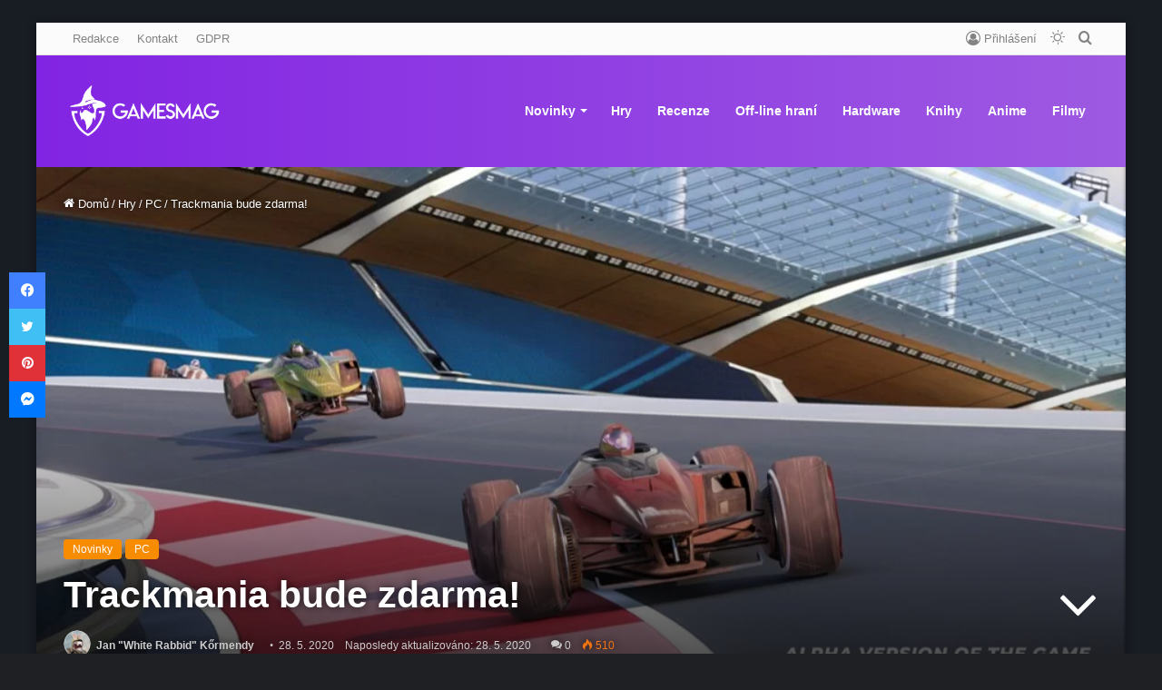

--- FILE ---
content_type: text/html; charset=UTF-8
request_url: https://gamesmag.cz/2020/05/28/trackmania-bude-zdarma/
body_size: 36229
content:
<!DOCTYPE html>
<html lang="cs" class="dark-skin" data-skin="dark">
<head>
	<meta charset="UTF-8" />
	<link rel="profile" href="https://gmpg.org/xfn/11" />
	
<meta http-equiv='x-dns-prefetch-control' content='on'>
<link rel='dns-prefetch' href='//cdnjs.cloudflare.com' />
<link rel='dns-prefetch' href='//ajax.googleapis.com' />
<link rel='dns-prefetch' href='//fonts.googleapis.com' />
<link rel='dns-prefetch' href='//fonts.gstatic.com' />
<link rel='dns-prefetch' href='//s.gravatar.com' />
<link rel='dns-prefetch' href='//www.google-analytics.com' />
<meta name='robots' content='index, follow, max-image-preview:large, max-snippet:-1, max-video-preview:-1' />
	<style>img:is([sizes="auto" i], [sizes^="auto," i]) { contain-intrinsic-size: 3000px 1500px }</style>
	<!-- Google tag (gtag.js) consent mode dataLayer added by Site Kit -->
<script type="text/javascript" id="google_gtagjs-js-consent-mode-data-layer">
/* <![CDATA[ */
window.dataLayer = window.dataLayer || [];function gtag(){dataLayer.push(arguments);}
gtag('consent', 'default', {"ad_personalization":"denied","ad_storage":"denied","ad_user_data":"denied","analytics_storage":"denied","functionality_storage":"denied","security_storage":"denied","personalization_storage":"denied","region":["AT","BE","BG","CH","CY","CZ","DE","DK","EE","ES","FI","FR","GB","GR","HR","HU","IE","IS","IT","LI","LT","LU","LV","MT","NL","NO","PL","PT","RO","SE","SI","SK"],"wait_for_update":500});
window._googlesitekitConsentCategoryMap = {"statistics":["analytics_storage"],"marketing":["ad_storage","ad_user_data","ad_personalization"],"functional":["functionality_storage","security_storage"],"preferences":["personalization_storage"]};
window._googlesitekitConsents = {"ad_personalization":"denied","ad_storage":"denied","ad_user_data":"denied","analytics_storage":"denied","functionality_storage":"denied","security_storage":"denied","personalization_storage":"denied","region":["AT","BE","BG","CH","CY","CZ","DE","DK","EE","ES","FI","FR","GB","GR","HR","HU","IE","IS","IT","LI","LT","LU","LV","MT","NL","NO","PL","PT","RO","SE","SI","SK"],"wait_for_update":500};
/* ]]> */
</script>
<!-- End Google tag (gtag.js) consent mode dataLayer added by Site Kit -->

	<!-- This site is optimized with the Yoast SEO plugin v26.3 - https://yoast.com/wordpress/plugins/seo/ -->
	<title>Trackmania bude zdarma! - Gamesmag.cz</title>
	<link rel="canonical" href="https://gamesmag.cz/2020/05/28/trackmania-bude-zdarma/" />
	<meta property="og:locale" content="cs_CZ" />
	<meta property="og:type" content="article" />
	<meta property="og:title" content="Trackmania bude zdarma! - Gamesmag.cz" />
	<meta property="og:description" content="O tom, že se studio Ubisoft Nadeo vrací s největším a nejpůsobivějším remakem legendární hry Trackmania Nations jsme už psali, ale do včerejška nebyly k dispozici žádné další informace. Ubisoft naštěstí včera oznámil, že nová Trackmania® nabídne hráčům tři odlišné závodnické zážitky podle toho, jestli zvolí základní, standardní nebo klubový přístup. Všechny tři verze budou dostupné od &hellip;" />
	<meta property="og:url" content="https://gamesmag.cz/2020/05/28/trackmania-bude-zdarma/" />
	<meta property="og:site_name" content="Gamesmag.cz" />
	<meta property="article:publisher" content="https://www.facebook.com/Gamesmagcz-356633128217543/" />
	<meta property="article:author" content="WhiteRabbid" />
	<meta property="article:published_time" content="2020-05-28T07:21:24+00:00" />
	<meta property="article:modified_time" content="2020-05-28T07:21:25+00:00" />
	<meta property="og:image" content="https://gamesmag.cz/wp-content/uploads/2020/03/TrackManiaRemake3.jpg" />
	<meta property="og:image:width" content="960" />
	<meta property="og:image:height" content="540" />
	<meta property="og:image:type" content="image/jpeg" />
	<meta name="author" content="Jan &quot;White Rabbid&quot; Kőrmendy" />
	<meta name="twitter:card" content="summary_large_image" />
	<meta name="twitter:creator" content="@GamesmagC" />
	<meta name="twitter:site" content="@GamesmagC" />
	<meta name="twitter:label1" content="Napsal(a)" />
	<meta name="twitter:data1" content="Jan &quot;White Rabbid&quot; Kőrmendy" />
	<meta name="twitter:label2" content="Odhadovaná doba čtení" />
	<meta name="twitter:data2" content="3 minuty" />
	<meta name="twitter:label3" content="Written by" />
	<meta name="twitter:data3" content="Jan &quot;White Rabbid&quot; Kőrmendy" />
	<script type="application/ld+json" class="yoast-schema-graph">{"@context":"https://schema.org","@graph":[{"@type":"Article","@id":"https://gamesmag.cz/2020/05/28/trackmania-bude-zdarma/#article","isPartOf":{"@id":"https://gamesmag.cz/2020/05/28/trackmania-bude-zdarma/"},"author":[{"@id":"https://gamesmag.cz/#/schema/person/775183df67c60564e4133aec76d44a1f"}],"headline":"Trackmania bude zdarma!","datePublished":"2020-05-28T07:21:24+00:00","dateModified":"2020-05-28T07:21:25+00:00","mainEntityOfPage":{"@id":"https://gamesmag.cz/2020/05/28/trackmania-bude-zdarma/"},"wordCount":534,"commentCount":0,"publisher":{"@id":"https://gamesmag.cz/#organization"},"image":{"@id":"https://gamesmag.cz/2020/05/28/trackmania-bude-zdarma/#primaryimage"},"thumbnailUrl":"https://gamesmag.cz/wp-content/uploads/2020/03/TrackManiaRemake3.jpg","keywords":["epicgames","pc","Trackmania","Trackmania®","Ubisoft","UbisoftNadeo","Uplay","Zdarma"],"articleSection":["Novinky","PC"],"inLanguage":"cs","potentialAction":[{"@type":"CommentAction","name":"Comment","target":["https://gamesmag.cz/2020/05/28/trackmania-bude-zdarma/#respond"]}]},{"@type":"WebPage","@id":"https://gamesmag.cz/2020/05/28/trackmania-bude-zdarma/","url":"https://gamesmag.cz/2020/05/28/trackmania-bude-zdarma/","name":"Trackmania bude zdarma! - Gamesmag.cz","isPartOf":{"@id":"https://gamesmag.cz/#website"},"primaryImageOfPage":{"@id":"https://gamesmag.cz/2020/05/28/trackmania-bude-zdarma/#primaryimage"},"image":{"@id":"https://gamesmag.cz/2020/05/28/trackmania-bude-zdarma/#primaryimage"},"thumbnailUrl":"https://gamesmag.cz/wp-content/uploads/2020/03/TrackManiaRemake3.jpg","datePublished":"2020-05-28T07:21:24+00:00","dateModified":"2020-05-28T07:21:25+00:00","breadcrumb":{"@id":"https://gamesmag.cz/2020/05/28/trackmania-bude-zdarma/#breadcrumb"},"inLanguage":"cs","potentialAction":[{"@type":"ReadAction","target":["https://gamesmag.cz/2020/05/28/trackmania-bude-zdarma/"]}]},{"@type":"ImageObject","inLanguage":"cs","@id":"https://gamesmag.cz/2020/05/28/trackmania-bude-zdarma/#primaryimage","url":"https://gamesmag.cz/wp-content/uploads/2020/03/TrackManiaRemake3.jpg","contentUrl":"https://gamesmag.cz/wp-content/uploads/2020/03/TrackManiaRemake3.jpg","width":960,"height":540},{"@type":"BreadcrumbList","@id":"https://gamesmag.cz/2020/05/28/trackmania-bude-zdarma/#breadcrumb","itemListElement":[{"@type":"ListItem","position":1,"name":"Domů","item":"https://gamesmag.cz/"},{"@type":"ListItem","position":2,"name":"Trackmania bude zdarma!"}]},{"@type":"WebSite","@id":"https://gamesmag.cz/#website","url":"https://gamesmag.cz/","name":"Gamesmag.cz","description":"Top magazín o hrách na trhu","publisher":{"@id":"https://gamesmag.cz/#organization"},"potentialAction":[{"@type":"SearchAction","target":{"@type":"EntryPoint","urlTemplate":"https://gamesmag.cz/?s={search_term_string}"},"query-input":{"@type":"PropertyValueSpecification","valueRequired":true,"valueName":"search_term_string"}}],"inLanguage":"cs"},{"@type":"Organization","@id":"https://gamesmag.cz/#organization","name":"Gamesmag","url":"https://gamesmag.cz/","logo":{"@type":"ImageObject","inLanguage":"cs","@id":"https://gamesmag.cz/#/schema/logo/image/","url":"https://gamesmag.cz/wp-content/uploads/2020/09/logoweb2xinvert.png","contentUrl":"https://gamesmag.cz/wp-content/uploads/2020/09/logoweb2xinvert.png","width":580,"height":224,"caption":"Gamesmag"},"image":{"@id":"https://gamesmag.cz/#/schema/logo/image/"},"sameAs":["https://www.facebook.com/Gamesmagcz-356633128217543/","https://x.com/GamesmagC","https://www.instagram.com/gamesmag.cz/","https://www.youtube.com/channel/UCS6Oj2KuWeJFWiRsYzD9ZUQ"]},{"@type":"Person","@id":"https://gamesmag.cz/#/schema/person/775183df67c60564e4133aec76d44a1f","name":"Jan \"White Rabbid\" Kőrmendy","image":{"@type":"ImageObject","inLanguage":"cs","@id":"https://gamesmag.cz/#/schema/person/image/aaa7965ebe17429186e6e5735cc29050","url":"https://secure.gravatar.com/avatar/be77d02218eeb0420f312e3e63b179d7456d18a9895ced8d663768f0508d3996?s=96&d=https%3A%2F%2Fgamesmag.cz%2Fwp-content%2Fuploads%2F2021%2F12%2Fgravatar_default.png&r=g","contentUrl":"https://secure.gravatar.com/avatar/be77d02218eeb0420f312e3e63b179d7456d18a9895ced8d663768f0508d3996?s=96&d=https%3A%2F%2Fgamesmag.cz%2Fwp-content%2Fuploads%2F2021%2F12%2Fgravatar_default.png&r=g","caption":"Jan \"White Rabbid\" Kőrmendy"},"description":"Šílenec do fantasy a sci-fi, geek, streamer, ale hlavně vášnivý gamer tělem i duší! Hry mě provází celý život a tak jsem tu, abych vám dal něco, do toho vašeho.","sameAs":["https://gamesmag.cz","WhiteRabbid","white_rabbid","jan-körmendy-028623154","https://x.com/GamesmagC","WhiteRabbitsBurrow"],"url":"https://gamesmag.cz/author/white-rabbid/"}]}</script>
	<!-- / Yoast SEO plugin. -->


<link rel='dns-prefetch' href='//www.google.com' />
<link rel='dns-prefetch' href='//www.googletagmanager.com' />
<link rel='dns-prefetch' href='//pagead2.googlesyndication.com' />
<link rel="alternate" type="application/rss+xml" title="Gamesmag.cz &raquo; RSS zdroj" href="https://gamesmag.cz/feed/" />
<link rel="alternate" type="application/rss+xml" title="Gamesmag.cz &raquo; RSS komentářů" href="https://gamesmag.cz/comments/feed/" />
		<script type="text/javascript">try{if("undefined"!=typeof localStorage){var tieSkin=localStorage.getItem("tie-skin"),html=document.getElementsByTagName("html")[0].classList,htmlSkin="light";if(html.contains("dark-skin")&&(htmlSkin="dark"),null!=tieSkin&&tieSkin!=htmlSkin){html.add("tie-skin-inverted");var tieSkinInverted=!0}"dark"==tieSkin?html.add("dark-skin"):"light"==tieSkin&&html.remove("dark-skin")}}catch(t){console.log(t)}</script>
		<link rel="alternate" type="application/rss+xml" title="Gamesmag.cz &raquo; RSS komentářů pro Trackmania bude zdarma!" href="https://gamesmag.cz/2020/05/28/trackmania-bude-zdarma/feed/" />

		<style type="text/css">
			:root{
			
					--main-nav-background: #1f2024;
					--main-nav-secondry-background: rgba(0,0,0,0.2);
					--main-nav-primary-color: #0088ff;
					--main-nav-contrast-primary-color: #FFFFFF;
					--main-nav-text-color: #FFFFFF;
					--main-nav-secondry-text-color: rgba(225,255,255,0.5);
					--main-nav-main-border-color: rgba(255,255,255,0.07);
					--main-nav-secondry-border-color: rgba(255,255,255,0.04);
				
			}
		</style>
	<meta name="viewport" content="width=device-width, initial-scale=1.0" /><script type="text/javascript">
/* <![CDATA[ */
window._wpemojiSettings = {"baseUrl":"https:\/\/s.w.org\/images\/core\/emoji\/16.0.1\/72x72\/","ext":".png","svgUrl":"https:\/\/s.w.org\/images\/core\/emoji\/16.0.1\/svg\/","svgExt":".svg","source":{"concatemoji":"https:\/\/gamesmag.cz\/wp-includes\/js\/wp-emoji-release.min.js?ver=6.8.3"}};
/*! This file is auto-generated */
!function(s,n){var o,i,e;function c(e){try{var t={supportTests:e,timestamp:(new Date).valueOf()};sessionStorage.setItem(o,JSON.stringify(t))}catch(e){}}function p(e,t,n){e.clearRect(0,0,e.canvas.width,e.canvas.height),e.fillText(t,0,0);var t=new Uint32Array(e.getImageData(0,0,e.canvas.width,e.canvas.height).data),a=(e.clearRect(0,0,e.canvas.width,e.canvas.height),e.fillText(n,0,0),new Uint32Array(e.getImageData(0,0,e.canvas.width,e.canvas.height).data));return t.every(function(e,t){return e===a[t]})}function u(e,t){e.clearRect(0,0,e.canvas.width,e.canvas.height),e.fillText(t,0,0);for(var n=e.getImageData(16,16,1,1),a=0;a<n.data.length;a++)if(0!==n.data[a])return!1;return!0}function f(e,t,n,a){switch(t){case"flag":return n(e,"\ud83c\udff3\ufe0f\u200d\u26a7\ufe0f","\ud83c\udff3\ufe0f\u200b\u26a7\ufe0f")?!1:!n(e,"\ud83c\udde8\ud83c\uddf6","\ud83c\udde8\u200b\ud83c\uddf6")&&!n(e,"\ud83c\udff4\udb40\udc67\udb40\udc62\udb40\udc65\udb40\udc6e\udb40\udc67\udb40\udc7f","\ud83c\udff4\u200b\udb40\udc67\u200b\udb40\udc62\u200b\udb40\udc65\u200b\udb40\udc6e\u200b\udb40\udc67\u200b\udb40\udc7f");case"emoji":return!a(e,"\ud83e\udedf")}return!1}function g(e,t,n,a){var r="undefined"!=typeof WorkerGlobalScope&&self instanceof WorkerGlobalScope?new OffscreenCanvas(300,150):s.createElement("canvas"),o=r.getContext("2d",{willReadFrequently:!0}),i=(o.textBaseline="top",o.font="600 32px Arial",{});return e.forEach(function(e){i[e]=t(o,e,n,a)}),i}function t(e){var t=s.createElement("script");t.src=e,t.defer=!0,s.head.appendChild(t)}"undefined"!=typeof Promise&&(o="wpEmojiSettingsSupports",i=["flag","emoji"],n.supports={everything:!0,everythingExceptFlag:!0},e=new Promise(function(e){s.addEventListener("DOMContentLoaded",e,{once:!0})}),new Promise(function(t){var n=function(){try{var e=JSON.parse(sessionStorage.getItem(o));if("object"==typeof e&&"number"==typeof e.timestamp&&(new Date).valueOf()<e.timestamp+604800&&"object"==typeof e.supportTests)return e.supportTests}catch(e){}return null}();if(!n){if("undefined"!=typeof Worker&&"undefined"!=typeof OffscreenCanvas&&"undefined"!=typeof URL&&URL.createObjectURL&&"undefined"!=typeof Blob)try{var e="postMessage("+g.toString()+"("+[JSON.stringify(i),f.toString(),p.toString(),u.toString()].join(",")+"));",a=new Blob([e],{type:"text/javascript"}),r=new Worker(URL.createObjectURL(a),{name:"wpTestEmojiSupports"});return void(r.onmessage=function(e){c(n=e.data),r.terminate(),t(n)})}catch(e){}c(n=g(i,f,p,u))}t(n)}).then(function(e){for(var t in e)n.supports[t]=e[t],n.supports.everything=n.supports.everything&&n.supports[t],"flag"!==t&&(n.supports.everythingExceptFlag=n.supports.everythingExceptFlag&&n.supports[t]);n.supports.everythingExceptFlag=n.supports.everythingExceptFlag&&!n.supports.flag,n.DOMReady=!1,n.readyCallback=function(){n.DOMReady=!0}}).then(function(){return e}).then(function(){var e;n.supports.everything||(n.readyCallback(),(e=n.source||{}).concatemoji?t(e.concatemoji):e.wpemoji&&e.twemoji&&(t(e.twemoji),t(e.wpemoji)))}))}((window,document),window._wpemojiSettings);
/* ]]> */
</script>
<link rel='stylesheet' id='gs-swiper-css' href='https://gamesmag.cz/wp-content/plugins/gs-logo-slider/assets/libs/swiper-js/swiper.min.css?ver=3.7.7' type='text/css' media='all' />
<link rel='stylesheet' id='gs-tippyjs-css' href='https://gamesmag.cz/wp-content/plugins/gs-logo-slider/assets/libs/tippyjs/tippy.css?ver=3.7.7' type='text/css' media='all' />
<link rel='stylesheet' id='gs-logo-public-css' href='https://gamesmag.cz/wp-content/plugins/gs-logo-slider/assets/css/gs-logo.min.css?ver=3.7.7' type='text/css' media='all' />
<style id='wp-emoji-styles-inline-css' type='text/css'>

	img.wp-smiley, img.emoji {
		display: inline !important;
		border: none !important;
		box-shadow: none !important;
		height: 1em !important;
		width: 1em !important;
		margin: 0 0.07em !important;
		vertical-align: -0.1em !important;
		background: none !important;
		padding: 0 !important;
	}
</style>
<link rel='stylesheet' id='wp-block-library-css' href='https://gamesmag.cz/wp-includes/css/dist/block-library/style.min.css?ver=6.8.3' type='text/css' media='all' />
<style id='wp-block-library-theme-inline-css' type='text/css'>
.wp-block-audio :where(figcaption){color:#555;font-size:13px;text-align:center}.is-dark-theme .wp-block-audio :where(figcaption){color:#ffffffa6}.wp-block-audio{margin:0 0 1em}.wp-block-code{border:1px solid #ccc;border-radius:4px;font-family:Menlo,Consolas,monaco,monospace;padding:.8em 1em}.wp-block-embed :where(figcaption){color:#555;font-size:13px;text-align:center}.is-dark-theme .wp-block-embed :where(figcaption){color:#ffffffa6}.wp-block-embed{margin:0 0 1em}.blocks-gallery-caption{color:#555;font-size:13px;text-align:center}.is-dark-theme .blocks-gallery-caption{color:#ffffffa6}:root :where(.wp-block-image figcaption){color:#555;font-size:13px;text-align:center}.is-dark-theme :root :where(.wp-block-image figcaption){color:#ffffffa6}.wp-block-image{margin:0 0 1em}.wp-block-pullquote{border-bottom:4px solid;border-top:4px solid;color:currentColor;margin-bottom:1.75em}.wp-block-pullquote cite,.wp-block-pullquote footer,.wp-block-pullquote__citation{color:currentColor;font-size:.8125em;font-style:normal;text-transform:uppercase}.wp-block-quote{border-left:.25em solid;margin:0 0 1.75em;padding-left:1em}.wp-block-quote cite,.wp-block-quote footer{color:currentColor;font-size:.8125em;font-style:normal;position:relative}.wp-block-quote:where(.has-text-align-right){border-left:none;border-right:.25em solid;padding-left:0;padding-right:1em}.wp-block-quote:where(.has-text-align-center){border:none;padding-left:0}.wp-block-quote.is-large,.wp-block-quote.is-style-large,.wp-block-quote:where(.is-style-plain){border:none}.wp-block-search .wp-block-search__label{font-weight:700}.wp-block-search__button{border:1px solid #ccc;padding:.375em .625em}:where(.wp-block-group.has-background){padding:1.25em 2.375em}.wp-block-separator.has-css-opacity{opacity:.4}.wp-block-separator{border:none;border-bottom:2px solid;margin-left:auto;margin-right:auto}.wp-block-separator.has-alpha-channel-opacity{opacity:1}.wp-block-separator:not(.is-style-wide):not(.is-style-dots){width:100px}.wp-block-separator.has-background:not(.is-style-dots){border-bottom:none;height:1px}.wp-block-separator.has-background:not(.is-style-wide):not(.is-style-dots){height:2px}.wp-block-table{margin:0 0 1em}.wp-block-table td,.wp-block-table th{word-break:normal}.wp-block-table :where(figcaption){color:#555;font-size:13px;text-align:center}.is-dark-theme .wp-block-table :where(figcaption){color:#ffffffa6}.wp-block-video :where(figcaption){color:#555;font-size:13px;text-align:center}.is-dark-theme .wp-block-video :where(figcaption){color:#ffffffa6}.wp-block-video{margin:0 0 1em}:root :where(.wp-block-template-part.has-background){margin-bottom:0;margin-top:0;padding:1.25em 2.375em}
</style>
<style id='classic-theme-styles-inline-css' type='text/css'>
/*! This file is auto-generated */
.wp-block-button__link{color:#fff;background-color:#32373c;border-radius:9999px;box-shadow:none;text-decoration:none;padding:calc(.667em + 2px) calc(1.333em + 2px);font-size:1.125em}.wp-block-file__button{background:#32373c;color:#fff;text-decoration:none}
</style>
<style id='co-authors-plus-coauthors-style-inline-css' type='text/css'>
.wp-block-co-authors-plus-coauthors.is-layout-flow [class*=wp-block-co-authors-plus]{display:inline}

</style>
<style id='co-authors-plus-avatar-style-inline-css' type='text/css'>
.wp-block-co-authors-plus-avatar :where(img){height:auto;max-width:100%;vertical-align:bottom}.wp-block-co-authors-plus-coauthors.is-layout-flow .wp-block-co-authors-plus-avatar :where(img){vertical-align:middle}.wp-block-co-authors-plus-avatar:is(.alignleft,.alignright){display:table}.wp-block-co-authors-plus-avatar.aligncenter{display:table;margin-inline:auto}

</style>
<style id='co-authors-plus-image-style-inline-css' type='text/css'>
.wp-block-co-authors-plus-image{margin-bottom:0}.wp-block-co-authors-plus-image :where(img){height:auto;max-width:100%;vertical-align:bottom}.wp-block-co-authors-plus-coauthors.is-layout-flow .wp-block-co-authors-plus-image :where(img){vertical-align:middle}.wp-block-co-authors-plus-image:is(.alignfull,.alignwide) :where(img){width:100%}.wp-block-co-authors-plus-image:is(.alignleft,.alignright){display:table}.wp-block-co-authors-plus-image.aligncenter{display:table;margin-inline:auto}

</style>
<style id='global-styles-inline-css' type='text/css'>
:root{--wp--preset--aspect-ratio--square: 1;--wp--preset--aspect-ratio--4-3: 4/3;--wp--preset--aspect-ratio--3-4: 3/4;--wp--preset--aspect-ratio--3-2: 3/2;--wp--preset--aspect-ratio--2-3: 2/3;--wp--preset--aspect-ratio--16-9: 16/9;--wp--preset--aspect-ratio--9-16: 9/16;--wp--preset--color--black: #000000;--wp--preset--color--cyan-bluish-gray: #abb8c3;--wp--preset--color--white: #ffffff;--wp--preset--color--pale-pink: #f78da7;--wp--preset--color--vivid-red: #cf2e2e;--wp--preset--color--luminous-vivid-orange: #ff6900;--wp--preset--color--luminous-vivid-amber: #fcb900;--wp--preset--color--light-green-cyan: #7bdcb5;--wp--preset--color--vivid-green-cyan: #00d084;--wp--preset--color--pale-cyan-blue: #8ed1fc;--wp--preset--color--vivid-cyan-blue: #0693e3;--wp--preset--color--vivid-purple: #9b51e0;--wp--preset--gradient--vivid-cyan-blue-to-vivid-purple: linear-gradient(135deg,rgba(6,147,227,1) 0%,rgb(155,81,224) 100%);--wp--preset--gradient--light-green-cyan-to-vivid-green-cyan: linear-gradient(135deg,rgb(122,220,180) 0%,rgb(0,208,130) 100%);--wp--preset--gradient--luminous-vivid-amber-to-luminous-vivid-orange: linear-gradient(135deg,rgba(252,185,0,1) 0%,rgba(255,105,0,1) 100%);--wp--preset--gradient--luminous-vivid-orange-to-vivid-red: linear-gradient(135deg,rgba(255,105,0,1) 0%,rgb(207,46,46) 100%);--wp--preset--gradient--very-light-gray-to-cyan-bluish-gray: linear-gradient(135deg,rgb(238,238,238) 0%,rgb(169,184,195) 100%);--wp--preset--gradient--cool-to-warm-spectrum: linear-gradient(135deg,rgb(74,234,220) 0%,rgb(151,120,209) 20%,rgb(207,42,186) 40%,rgb(238,44,130) 60%,rgb(251,105,98) 80%,rgb(254,248,76) 100%);--wp--preset--gradient--blush-light-purple: linear-gradient(135deg,rgb(255,206,236) 0%,rgb(152,150,240) 100%);--wp--preset--gradient--blush-bordeaux: linear-gradient(135deg,rgb(254,205,165) 0%,rgb(254,45,45) 50%,rgb(107,0,62) 100%);--wp--preset--gradient--luminous-dusk: linear-gradient(135deg,rgb(255,203,112) 0%,rgb(199,81,192) 50%,rgb(65,88,208) 100%);--wp--preset--gradient--pale-ocean: linear-gradient(135deg,rgb(255,245,203) 0%,rgb(182,227,212) 50%,rgb(51,167,181) 100%);--wp--preset--gradient--electric-grass: linear-gradient(135deg,rgb(202,248,128) 0%,rgb(113,206,126) 100%);--wp--preset--gradient--midnight: linear-gradient(135deg,rgb(2,3,129) 0%,rgb(40,116,252) 100%);--wp--preset--font-size--small: 13px;--wp--preset--font-size--medium: 20px;--wp--preset--font-size--large: 36px;--wp--preset--font-size--x-large: 42px;--wp--preset--spacing--20: 0.44rem;--wp--preset--spacing--30: 0.67rem;--wp--preset--spacing--40: 1rem;--wp--preset--spacing--50: 1.5rem;--wp--preset--spacing--60: 2.25rem;--wp--preset--spacing--70: 3.38rem;--wp--preset--spacing--80: 5.06rem;--wp--preset--shadow--natural: 6px 6px 9px rgba(0, 0, 0, 0.2);--wp--preset--shadow--deep: 12px 12px 50px rgba(0, 0, 0, 0.4);--wp--preset--shadow--sharp: 6px 6px 0px rgba(0, 0, 0, 0.2);--wp--preset--shadow--outlined: 6px 6px 0px -3px rgba(255, 255, 255, 1), 6px 6px rgba(0, 0, 0, 1);--wp--preset--shadow--crisp: 6px 6px 0px rgba(0, 0, 0, 1);}:where(.is-layout-flex){gap: 0.5em;}:where(.is-layout-grid){gap: 0.5em;}body .is-layout-flex{display: flex;}.is-layout-flex{flex-wrap: wrap;align-items: center;}.is-layout-flex > :is(*, div){margin: 0;}body .is-layout-grid{display: grid;}.is-layout-grid > :is(*, div){margin: 0;}:where(.wp-block-columns.is-layout-flex){gap: 2em;}:where(.wp-block-columns.is-layout-grid){gap: 2em;}:where(.wp-block-post-template.is-layout-flex){gap: 1.25em;}:where(.wp-block-post-template.is-layout-grid){gap: 1.25em;}.has-black-color{color: var(--wp--preset--color--black) !important;}.has-cyan-bluish-gray-color{color: var(--wp--preset--color--cyan-bluish-gray) !important;}.has-white-color{color: var(--wp--preset--color--white) !important;}.has-pale-pink-color{color: var(--wp--preset--color--pale-pink) !important;}.has-vivid-red-color{color: var(--wp--preset--color--vivid-red) !important;}.has-luminous-vivid-orange-color{color: var(--wp--preset--color--luminous-vivid-orange) !important;}.has-luminous-vivid-amber-color{color: var(--wp--preset--color--luminous-vivid-amber) !important;}.has-light-green-cyan-color{color: var(--wp--preset--color--light-green-cyan) !important;}.has-vivid-green-cyan-color{color: var(--wp--preset--color--vivid-green-cyan) !important;}.has-pale-cyan-blue-color{color: var(--wp--preset--color--pale-cyan-blue) !important;}.has-vivid-cyan-blue-color{color: var(--wp--preset--color--vivid-cyan-blue) !important;}.has-vivid-purple-color{color: var(--wp--preset--color--vivid-purple) !important;}.has-black-background-color{background-color: var(--wp--preset--color--black) !important;}.has-cyan-bluish-gray-background-color{background-color: var(--wp--preset--color--cyan-bluish-gray) !important;}.has-white-background-color{background-color: var(--wp--preset--color--white) !important;}.has-pale-pink-background-color{background-color: var(--wp--preset--color--pale-pink) !important;}.has-vivid-red-background-color{background-color: var(--wp--preset--color--vivid-red) !important;}.has-luminous-vivid-orange-background-color{background-color: var(--wp--preset--color--luminous-vivid-orange) !important;}.has-luminous-vivid-amber-background-color{background-color: var(--wp--preset--color--luminous-vivid-amber) !important;}.has-light-green-cyan-background-color{background-color: var(--wp--preset--color--light-green-cyan) !important;}.has-vivid-green-cyan-background-color{background-color: var(--wp--preset--color--vivid-green-cyan) !important;}.has-pale-cyan-blue-background-color{background-color: var(--wp--preset--color--pale-cyan-blue) !important;}.has-vivid-cyan-blue-background-color{background-color: var(--wp--preset--color--vivid-cyan-blue) !important;}.has-vivid-purple-background-color{background-color: var(--wp--preset--color--vivid-purple) !important;}.has-black-border-color{border-color: var(--wp--preset--color--black) !important;}.has-cyan-bluish-gray-border-color{border-color: var(--wp--preset--color--cyan-bluish-gray) !important;}.has-white-border-color{border-color: var(--wp--preset--color--white) !important;}.has-pale-pink-border-color{border-color: var(--wp--preset--color--pale-pink) !important;}.has-vivid-red-border-color{border-color: var(--wp--preset--color--vivid-red) !important;}.has-luminous-vivid-orange-border-color{border-color: var(--wp--preset--color--luminous-vivid-orange) !important;}.has-luminous-vivid-amber-border-color{border-color: var(--wp--preset--color--luminous-vivid-amber) !important;}.has-light-green-cyan-border-color{border-color: var(--wp--preset--color--light-green-cyan) !important;}.has-vivid-green-cyan-border-color{border-color: var(--wp--preset--color--vivid-green-cyan) !important;}.has-pale-cyan-blue-border-color{border-color: var(--wp--preset--color--pale-cyan-blue) !important;}.has-vivid-cyan-blue-border-color{border-color: var(--wp--preset--color--vivid-cyan-blue) !important;}.has-vivid-purple-border-color{border-color: var(--wp--preset--color--vivid-purple) !important;}.has-vivid-cyan-blue-to-vivid-purple-gradient-background{background: var(--wp--preset--gradient--vivid-cyan-blue-to-vivid-purple) !important;}.has-light-green-cyan-to-vivid-green-cyan-gradient-background{background: var(--wp--preset--gradient--light-green-cyan-to-vivid-green-cyan) !important;}.has-luminous-vivid-amber-to-luminous-vivid-orange-gradient-background{background: var(--wp--preset--gradient--luminous-vivid-amber-to-luminous-vivid-orange) !important;}.has-luminous-vivid-orange-to-vivid-red-gradient-background{background: var(--wp--preset--gradient--luminous-vivid-orange-to-vivid-red) !important;}.has-very-light-gray-to-cyan-bluish-gray-gradient-background{background: var(--wp--preset--gradient--very-light-gray-to-cyan-bluish-gray) !important;}.has-cool-to-warm-spectrum-gradient-background{background: var(--wp--preset--gradient--cool-to-warm-spectrum) !important;}.has-blush-light-purple-gradient-background{background: var(--wp--preset--gradient--blush-light-purple) !important;}.has-blush-bordeaux-gradient-background{background: var(--wp--preset--gradient--blush-bordeaux) !important;}.has-luminous-dusk-gradient-background{background: var(--wp--preset--gradient--luminous-dusk) !important;}.has-pale-ocean-gradient-background{background: var(--wp--preset--gradient--pale-ocean) !important;}.has-electric-grass-gradient-background{background: var(--wp--preset--gradient--electric-grass) !important;}.has-midnight-gradient-background{background: var(--wp--preset--gradient--midnight) !important;}.has-small-font-size{font-size: var(--wp--preset--font-size--small) !important;}.has-medium-font-size{font-size: var(--wp--preset--font-size--medium) !important;}.has-large-font-size{font-size: var(--wp--preset--font-size--large) !important;}.has-x-large-font-size{font-size: var(--wp--preset--font-size--x-large) !important;}
:where(.wp-block-post-template.is-layout-flex){gap: 1.25em;}:where(.wp-block-post-template.is-layout-grid){gap: 1.25em;}
:where(.wp-block-columns.is-layout-flex){gap: 2em;}:where(.wp-block-columns.is-layout-grid){gap: 2em;}
:root :where(.wp-block-pullquote){font-size: 1.5em;line-height: 1.6;}
</style>
<style id='age-gate-custom-inline-css' type='text/css'>
:root{--ag-background-color: rgba(176,176,176,0.2);--ag-background-image-position: center center;--ag-background-image-opacity: 1;--ag-form-background: rgba(255,255,255,1);--ag-text-color: #000000;--ag-blur: 10px;}
</style>
<link rel='stylesheet' id='age-gate-css' href='https://gamesmag.cz/wp-content/plugins/age-gate/dist/main.css?ver=3.7.2' type='text/css' media='all' />
<style id='age-gate-options-inline-css' type='text/css'>
:root{--ag-background-color: rgba(176,176,176,0.2);--ag-background-image-position: center center;--ag-background-image-opacity: 1;--ag-form-background: rgba(255,255,255,1);--ag-text-color: #000000;--ag-blur: 10px;}
</style>
<link rel='stylesheet' id='awsm-team-css-css' href='https://gamesmag.cz/wp-content/plugins/awsm-team-pro/css/team.min.css?ver=1.10.2' type='text/css' media='all' />
<link rel='stylesheet' id='wpdiscuz-frontend-css-css' href='https://gamesmag.cz/wp-content/plugins/wpdiscuz/themes/default/style.css?ver=7.6.37' type='text/css' media='all' />
<style id='wpdiscuz-frontend-css-inline-css' type='text/css'>
 #wpdcom .wpd-blog-administrator .wpd-comment-label{color:#ffffff;background-color:#723c90;border:none}#wpdcom .wpd-blog-administrator .wpd-comment-author, #wpdcom .wpd-blog-administrator .wpd-comment-author a{color:#723c90}#wpdcom.wpd-layout-1 .wpd-comment .wpd-blog-administrator .wpd-avatar img{border-color:#723c90}#wpdcom.wpd-layout-2 .wpd-comment.wpd-reply .wpd-comment-wrap.wpd-blog-administrator{border-left:3px solid #723c90}#wpdcom.wpd-layout-2 .wpd-comment .wpd-blog-administrator .wpd-avatar img{border-bottom-color:#723c90}#wpdcom.wpd-layout-3 .wpd-blog-administrator .wpd-comment-subheader{border-top:1px dashed #723c90}#wpdcom.wpd-layout-3 .wpd-reply .wpd-blog-administrator .wpd-comment-right{border-left:1px solid #723c90}#wpdcom .wpd-blog-editor .wpd-comment-label{color:#ffffff;background-color:#723c90;border:none}#wpdcom .wpd-blog-editor .wpd-comment-author, #wpdcom .wpd-blog-editor .wpd-comment-author a{color:#723c90}#wpdcom.wpd-layout-1 .wpd-comment .wpd-blog-editor .wpd-avatar img{border-color:#723c90}#wpdcom.wpd-layout-2 .wpd-comment.wpd-reply .wpd-comment-wrap.wpd-blog-editor{border-left:3px solid #723c90}#wpdcom.wpd-layout-2 .wpd-comment .wpd-blog-editor .wpd-avatar img{border-bottom-color:#723c90}#wpdcom.wpd-layout-3 .wpd-blog-editor .wpd-comment-subheader{border-top:1px dashed #723c90}#wpdcom.wpd-layout-3 .wpd-reply .wpd-blog-editor .wpd-comment-right{border-left:1px solid #723c90}#wpdcom .wpd-blog-author .wpd-comment-label{color:#ffffff;background-color:#723c90;border:none}#wpdcom .wpd-blog-author .wpd-comment-author, #wpdcom .wpd-blog-author .wpd-comment-author a{color:#723c90}#wpdcom.wpd-layout-1 .wpd-comment .wpd-blog-author .wpd-avatar img{border-color:#723c90}#wpdcom.wpd-layout-2 .wpd-comment .wpd-blog-author .wpd-avatar img{border-bottom-color:#723c90}#wpdcom.wpd-layout-3 .wpd-blog-author .wpd-comment-subheader{border-top:1px dashed #723c90}#wpdcom.wpd-layout-3 .wpd-reply .wpd-blog-author .wpd-comment-right{border-left:1px solid #723c90}#wpdcom .wpd-blog-contributor .wpd-comment-label{color:#ffffff;background-color:#723c90;border:none}#wpdcom .wpd-blog-contributor .wpd-comment-author, #wpdcom .wpd-blog-contributor .wpd-comment-author a{color:#723c90}#wpdcom.wpd-layout-1 .wpd-comment .wpd-blog-contributor .wpd-avatar img{border-color:#723c90}#wpdcom.wpd-layout-2 .wpd-comment .wpd-blog-contributor .wpd-avatar img{border-bottom-color:#723c90}#wpdcom.wpd-layout-3 .wpd-blog-contributor .wpd-comment-subheader{border-top:1px dashed #723c90}#wpdcom.wpd-layout-3 .wpd-reply .wpd-blog-contributor .wpd-comment-right{border-left:1px solid #723c90}#wpdcom .wpd-blog-subscriber .wpd-comment-label{color:#ffffff;background-color:#723c90;border:none}#wpdcom .wpd-blog-subscriber .wpd-comment-author, #wpdcom .wpd-blog-subscriber .wpd-comment-author a{color:#723c90}#wpdcom.wpd-layout-2 .wpd-comment .wpd-blog-subscriber .wpd-avatar img{border-bottom-color:#723c90}#wpdcom.wpd-layout-3 .wpd-blog-subscriber .wpd-comment-subheader{border-top:1px dashed #723c90}#wpdcom .wpd-blog-customer .wpd-comment-label{color:#ffffff;background-color:#00B38F;border:none}#wpdcom .wpd-blog-customer .wpd-comment-author, #wpdcom .wpd-blog-customer .wpd-comment-author a{color:#00B38F}#wpdcom.wpd-layout-1 .wpd-comment .wpd-blog-customer .wpd-avatar img{border-color:#00B38F}#wpdcom.wpd-layout-2 .wpd-comment .wpd-blog-customer .wpd-avatar img{border-bottom-color:#00B38F}#wpdcom.wpd-layout-3 .wpd-blog-customer .wpd-comment-subheader{border-top:1px dashed #00B38F}#wpdcom.wpd-layout-3 .wpd-reply .wpd-blog-customer .wpd-comment-right{border-left:1px solid #00B38F}#wpdcom .wpd-blog-shop_manager .wpd-comment-label{color:#ffffff;background-color:#00B38F;border:none}#wpdcom .wpd-blog-shop_manager .wpd-comment-author, #wpdcom .wpd-blog-shop_manager .wpd-comment-author a{color:#00B38F}#wpdcom.wpd-layout-1 .wpd-comment .wpd-blog-shop_manager .wpd-avatar img{border-color:#00B38F}#wpdcom.wpd-layout-2 .wpd-comment .wpd-blog-shop_manager .wpd-avatar img{border-bottom-color:#00B38F}#wpdcom.wpd-layout-3 .wpd-blog-shop_manager .wpd-comment-subheader{border-top:1px dashed #00B38F}#wpdcom.wpd-layout-3 .wpd-reply .wpd-blog-shop_manager .wpd-comment-right{border-left:1px solid #00B38F}#wpdcom .wpd-blog-cqpim_client .wpd-comment-label{color:#ffffff;background-color:#00B38F;border:none}#wpdcom .wpd-blog-cqpim_client .wpd-comment-author, #wpdcom .wpd-blog-cqpim_client .wpd-comment-author a{color:#00B38F}#wpdcom.wpd-layout-1 .wpd-comment .wpd-blog-cqpim_client .wpd-avatar img{border-color:#00B38F}#wpdcom.wpd-layout-2 .wpd-comment .wpd-blog-cqpim_client .wpd-avatar img{border-bottom-color:#00B38F}#wpdcom.wpd-layout-3 .wpd-blog-cqpim_client .wpd-comment-subheader{border-top:1px dashed #00B38F}#wpdcom.wpd-layout-3 .wpd-reply .wpd-blog-cqpim_client .wpd-comment-right{border-left:1px solid #00B38F}#wpdcom .wpd-blog-cqpim_admin .wpd-comment-label{color:#ffffff;background-color:#00B38F;border:none}#wpdcom .wpd-blog-cqpim_admin .wpd-comment-author, #wpdcom .wpd-blog-cqpim_admin .wpd-comment-author a{color:#00B38F}#wpdcom.wpd-layout-1 .wpd-comment .wpd-blog-cqpim_admin .wpd-avatar img{border-color:#00B38F}#wpdcom.wpd-layout-2 .wpd-comment .wpd-blog-cqpim_admin .wpd-avatar img{border-bottom-color:#00B38F}#wpdcom.wpd-layout-3 .wpd-blog-cqpim_admin .wpd-comment-subheader{border-top:1px dashed #00B38F}#wpdcom.wpd-layout-3 .wpd-reply .wpd-blog-cqpim_admin .wpd-comment-right{border-left:1px solid #00B38F}#wpdcom .wpd-blog-cqpim_redakce .wpd-comment-label{color:#ffffff;background-color:#00B38F;border:none}#wpdcom .wpd-blog-cqpim_redakce .wpd-comment-author, #wpdcom .wpd-blog-cqpim_redakce .wpd-comment-author a{color:#00B38F}#wpdcom.wpd-layout-1 .wpd-comment .wpd-blog-cqpim_redakce .wpd-avatar img{border-color:#00B38F}#wpdcom.wpd-layout-2 .wpd-comment .wpd-blog-cqpim_redakce .wpd-avatar img{border-bottom-color:#00B38F}#wpdcom.wpd-layout-3 .wpd-blog-cqpim_redakce .wpd-comment-subheader{border-top:1px dashed #00B38F}#wpdcom.wpd-layout-3 .wpd-reply .wpd-blog-cqpim_redakce .wpd-comment-right{border-left:1px solid #00B38F}#wpdcom .wpd-blog-translator .wpd-comment-label{color:#ffffff;background-color:#00B38F;border:none}#wpdcom .wpd-blog-translator .wpd-comment-author, #wpdcom .wpd-blog-translator .wpd-comment-author a{color:#00B38F}#wpdcom.wpd-layout-1 .wpd-comment .wpd-blog-translator .wpd-avatar img{border-color:#00B38F}#wpdcom.wpd-layout-2 .wpd-comment .wpd-blog-translator .wpd-avatar img{border-bottom-color:#00B38F}#wpdcom.wpd-layout-3 .wpd-blog-translator .wpd-comment-subheader{border-top:1px dashed #00B38F}#wpdcom.wpd-layout-3 .wpd-reply .wpd-blog-translator .wpd-comment-right{border-left:1px solid #00B38F}#wpdcom .wpd-blog-wpseo_manager .wpd-comment-label{color:#ffffff;background-color:#723c90;border:none}#wpdcom .wpd-blog-wpseo_manager .wpd-comment-author, #wpdcom .wpd-blog-wpseo_manager .wpd-comment-author a{color:#723c90}#wpdcom.wpd-layout-1 .wpd-comment .wpd-blog-wpseo_manager .wpd-avatar img{border-color:#723c90}#wpdcom.wpd-layout-2 .wpd-comment .wpd-blog-wpseo_manager .wpd-avatar img{border-bottom-color:#723c90}#wpdcom.wpd-layout-3 .wpd-blog-wpseo_manager .wpd-comment-subheader{border-top:1px dashed #723c90}#wpdcom.wpd-layout-3 .wpd-reply .wpd-blog-wpseo_manager .wpd-comment-right{border-left:1px solid #723c90}#wpdcom .wpd-blog-wpseo_editor .wpd-comment-label{color:#ffffff;background-color:#723c90;border:none}#wpdcom .wpd-blog-wpseo_editor .wpd-comment-author, #wpdcom .wpd-blog-wpseo_editor .wpd-comment-author a{color:#723c90}#wpdcom.wpd-layout-1 .wpd-comment .wpd-blog-wpseo_editor .wpd-avatar img{border-color:#723c90}#wpdcom.wpd-layout-2 .wpd-comment .wpd-blog-wpseo_editor .wpd-avatar img{border-bottom-color:#723c90}#wpdcom.wpd-layout-3 .wpd-blog-wpseo_editor .wpd-comment-subheader{border-top:1px dashed #723c90}#wpdcom.wpd-layout-3 .wpd-reply .wpd-blog-wpseo_editor .wpd-comment-right{border-left:1px solid #723c90}#wpdcom .wpd-blog-post_author .wpd-comment-label{color:#ffffff;background-color:#723c90;border:none}#wpdcom .wpd-blog-post_author .wpd-comment-author, #wpdcom .wpd-blog-post_author .wpd-comment-author a{color:#723c90}#wpdcom .wpd-blog-post_author .wpd-avatar img{border-color:#723c90}#wpdcom.wpd-layout-1 .wpd-comment .wpd-blog-post_author .wpd-avatar img{border-color:#723c90}#wpdcom.wpd-layout-2 .wpd-comment.wpd-reply .wpd-comment-wrap.wpd-blog-post_author{border-left:3px solid #723c90}#wpdcom.wpd-layout-2 .wpd-comment .wpd-blog-post_author .wpd-avatar img{border-bottom-color:#723c90}#wpdcom.wpd-layout-3 .wpd-blog-post_author .wpd-comment-subheader{border-top:1px dashed #723c90}#wpdcom.wpd-layout-3 .wpd-reply .wpd-blog-post_author .wpd-comment-right{border-left:1px solid #723c90}#wpdcom .wpd-blog-guest .wpd-comment-label{color:#ffffff;background-color:#723c90;border:none}#wpdcom .wpd-blog-guest .wpd-comment-author, #wpdcom .wpd-blog-guest .wpd-comment-author a{color:#723c90}#wpdcom.wpd-layout-3 .wpd-blog-guest .wpd-comment-subheader{border-top:1px dashed #723c90}#comments, #respond, .comments-area, #wpdcom{}#wpdcom .ql-editor > *{color:#777777}#wpdcom .ql-editor::before{}#wpdcom .ql-toolbar{border:1px solid #DDDDDD;border-top:none}#wpdcom .ql-container{border:1px solid #DDDDDD;border-bottom:none}#wpdcom .wpd-form-row .wpdiscuz-item input[type="text"], #wpdcom .wpd-form-row .wpdiscuz-item input[type="email"], #wpdcom .wpd-form-row .wpdiscuz-item input[type="url"], #wpdcom .wpd-form-row .wpdiscuz-item input[type="color"], #wpdcom .wpd-form-row .wpdiscuz-item input[type="date"], #wpdcom .wpd-form-row .wpdiscuz-item input[type="datetime"], #wpdcom .wpd-form-row .wpdiscuz-item input[type="datetime-local"], #wpdcom .wpd-form-row .wpdiscuz-item input[type="month"], #wpdcom .wpd-form-row .wpdiscuz-item input[type="number"], #wpdcom .wpd-form-row .wpdiscuz-item input[type="time"], #wpdcom textarea, #wpdcom select{border:1px solid #DDDDDD;color:#777777}#wpdcom .wpd-form-row .wpdiscuz-item textarea{border:1px solid #DDDDDD}#wpdcom input::placeholder, #wpdcom textarea::placeholder, #wpdcom input::-moz-placeholder, #wpdcom textarea::-webkit-input-placeholder{}#wpdcom .wpd-comment-text{color:#777777}#wpdcom .wpd-thread-head .wpd-thread-info{border-bottom:2px solid #723c90}#wpdcom .wpd-thread-head .wpd-thread-info.wpd-reviews-tab svg{fill:#723c90}#wpdcom .wpd-thread-head .wpdiscuz-user-settings{border-bottom:2px solid #723c90}#wpdcom .wpd-thread-head .wpdiscuz-user-settings:hover{color:#723c90}#wpdcom .wpd-comment .wpd-follow-link:hover{color:#723c90}#wpdcom .wpd-comment-status .wpd-sticky{color:#723c90}#wpdcom .wpd-thread-filter .wpdf-active{color:#723c90;border-bottom-color:#723c90}#wpdcom .wpd-comment-info-bar{border:1px dashed #8f63a7;background:#f1ecf4}#wpdcom .wpd-comment-info-bar .wpd-current-view i{color:#723c90}#wpdcom .wpd-filter-view-all:hover{background:#723c90}#wpdcom .wpdiscuz-item .wpdiscuz-rating > label{color:#DDDDDD}#wpdcom .wpdiscuz-item .wpdiscuz-rating:not(:checked) > label:hover, .wpdiscuz-rating:not(:checked) > label:hover ~ label{}#wpdcom .wpdiscuz-item .wpdiscuz-rating > input ~ label:hover, #wpdcom .wpdiscuz-item .wpdiscuz-rating > input:not(:checked) ~ label:hover ~ label, #wpdcom .wpdiscuz-item .wpdiscuz-rating > input:not(:checked) ~ label:hover ~ label{color:#FFED85}#wpdcom .wpdiscuz-item .wpdiscuz-rating > input:checked ~ label:hover, #wpdcom .wpdiscuz-item .wpdiscuz-rating > input:checked ~ label:hover, #wpdcom .wpdiscuz-item .wpdiscuz-rating > label:hover ~ input:checked ~ label, #wpdcom .wpdiscuz-item .wpdiscuz-rating > input:checked + label:hover ~ label, #wpdcom .wpdiscuz-item .wpdiscuz-rating > input:checked ~ label:hover ~ label, .wpd-custom-field .wcf-active-star, #wpdcom .wpdiscuz-item .wpdiscuz-rating > input:checked ~ label{color:#FFD700}#wpd-post-rating .wpd-rating-wrap .wpd-rating-stars svg .wpd-star{fill:#DDDDDD}#wpd-post-rating .wpd-rating-wrap .wpd-rating-stars svg .wpd-active{fill:#FFD700}#wpd-post-rating .wpd-rating-wrap .wpd-rate-starts svg .wpd-star{fill:#DDDDDD}#wpd-post-rating .wpd-rating-wrap .wpd-rate-starts:hover svg .wpd-star{fill:#FFED85}#wpd-post-rating.wpd-not-rated .wpd-rating-wrap .wpd-rate-starts svg:hover ~ svg .wpd-star{fill:#DDDDDD}.wpdiscuz-post-rating-wrap .wpd-rating .wpd-rating-wrap .wpd-rating-stars svg .wpd-star{fill:#DDDDDD}.wpdiscuz-post-rating-wrap .wpd-rating .wpd-rating-wrap .wpd-rating-stars svg .wpd-active{fill:#FFD700}#wpdcom .wpd-comment .wpd-follow-active{color:#ff7a00}#wpdcom .page-numbers{color:#555;border:#555 1px solid}#wpdcom span.current{background:#555}#wpdcom.wpd-layout-1 .wpd-new-loaded-comment > .wpd-comment-wrap > .wpd-comment-right{background:#FFFAD6}#wpdcom.wpd-layout-2 .wpd-new-loaded-comment.wpd-comment > .wpd-comment-wrap > .wpd-comment-right{background:#FFFAD6}#wpdcom.wpd-layout-2 .wpd-new-loaded-comment.wpd-comment.wpd-reply > .wpd-comment-wrap > .wpd-comment-right{background:transparent}#wpdcom.wpd-layout-2 .wpd-new-loaded-comment.wpd-comment.wpd-reply > .wpd-comment-wrap{background:#FFFAD6}#wpdcom.wpd-layout-3 .wpd-new-loaded-comment.wpd-comment > .wpd-comment-wrap > .wpd-comment-right{background:#FFFAD6}#wpdcom .wpd-follow:hover i, #wpdcom .wpd-unfollow:hover i, #wpdcom .wpd-comment .wpd-follow-active:hover i{color:#723c90}#wpdcom .wpdiscuz-readmore{cursor:pointer;color:#723c90}.wpd-custom-field .wcf-pasiv-star, #wpcomm .wpdiscuz-item .wpdiscuz-rating > label{color:#DDDDDD}.wpd-wrapper .wpd-list-item.wpd-active{border-top:3px solid #723c90}#wpdcom.wpd-layout-2 .wpd-comment.wpd-reply.wpd-unapproved-comment .wpd-comment-wrap{border-left:3px solid #FFFAD6}#wpdcom.wpd-layout-3 .wpd-comment.wpd-reply.wpd-unapproved-comment .wpd-comment-right{border-left:1px solid #FFFAD6}#wpdcom .wpd-prim-button{background-color:#723c90;color:#ffffff}#wpdcom .wpd_label__check i.wpdicon-on{color:#723c90;border:1px solid #b99ec8}#wpd-bubble-wrapper #wpd-bubble-all-comments-count{color:#723c90}#wpd-bubble-wrapper > div{background-color:#723c90}#wpd-bubble-wrapper > #wpd-bubble #wpd-bubble-add-message{background-color:#723c90}#wpd-bubble-wrapper > #wpd-bubble #wpd-bubble-add-message::before{border-left-color:#723c90;border-right-color:#723c90}#wpd-bubble-wrapper.wpd-right-corner > #wpd-bubble #wpd-bubble-add-message::before{border-left-color:#723c90;border-right-color:#723c90}.wpd-inline-icon-wrapper path.wpd-inline-icon-first{fill:#723c90}.wpd-inline-icon-count{background-color:#723c90}.wpd-inline-icon-count::before{border-right-color:#723c90}.wpd-inline-form-wrapper::before{border-bottom-color:#723c90}.wpd-inline-form-question{background-color:#723c90}.wpd-inline-form{background-color:#723c90}.wpd-last-inline-comments-wrapper{border-color:#723c90}.wpd-last-inline-comments-wrapper::before{border-bottom-color:#723c90}.wpd-last-inline-comments-wrapper .wpd-view-all-inline-comments{background:#723c90}.wpd-last-inline-comments-wrapper .wpd-view-all-inline-comments:hover,.wpd-last-inline-comments-wrapper .wpd-view-all-inline-comments:active,.wpd-last-inline-comments-wrapper .wpd-view-all-inline-comments:focus{background-color:#723c90}#wpdcom .ql-snow .ql-tooltip[data-mode="link"]::before{content:"Zadejte odkaz:"}#wpdcom .ql-snow .ql-tooltip.ql-editing a.ql-action::after{content:"Uložit"}.comments-area{width:auto}
</style>
<link rel='stylesheet' id='wpdiscuz-fa-css' href='https://gamesmag.cz/wp-content/plugins/wpdiscuz/assets/third-party/font-awesome-5.13.0/css/fa.min.css?ver=7.6.37' type='text/css' media='all' />
<link rel='stylesheet' id='wpdiscuz-combo-css-css' href='https://gamesmag.cz/wp-content/plugins/wpdiscuz/assets/css/wpdiscuz-combo.min.css?ver=6.8.3' type='text/css' media='all' />
<link rel='stylesheet' id='tie-css-base-css' href='https://gamesmag.cz/wp-content/themes/jannah/assets/css/base.min.css?ver=6.3.0' type='text/css' media='all' />
<link rel='stylesheet' id='tie-css-print-css' href='https://gamesmag.cz/wp-content/themes/jannah/assets/css/print.css?ver=6.3.0' type='text/css' media='print' />
<style id='tie-css-print-inline-css' type='text/css'>
html #main-nav .main-menu > ul > li > a{font-size: 14px;}#tie-body{background-color: #181c23;background-image: -webkit-linear-gradient(45deg,#181c23,#181c23);background-image: linear-gradient(45deg,#181c23,#181c23);}:root:root{--brand-color: #f88c00;--dark-brand-color: #c65a00;--bright-color: #FFFFFF;--base-color: #2c2f34;}#footer-widgets-container{border-top: 8px solid #f88c00;-webkit-box-shadow: 0 -5px 0 rgba(0,0,0,0.07); -moz-box-shadow: 0 -8px 0 rgba(0,0,0,0.07); box-shadow: 0 -8px 0 rgba(0,0,0,0.07);}#reading-position-indicator{box-shadow: 0 0 10px rgba( 248,140,0,0.7);}html :root:root{--brand-color: #f88c00;--dark-brand-color: #c65a00;--bright-color: #FFFFFF;--base-color: #2c2f34;}html #footer-widgets-container{border-top: 8px solid #f88c00;-webkit-box-shadow: 0 -5px 0 rgba(0,0,0,0.07); -moz-box-shadow: 0 -8px 0 rgba(0,0,0,0.07); box-shadow: 0 -8px 0 rgba(0,0,0,0.07);}html #reading-position-indicator{box-shadow: 0 0 10px rgba( 248,140,0,0.7);}html #top-nav,html #top-nav .sub-menu,html #top-nav .comp-sub-menu,html #top-nav .ticker-content,html #top-nav .ticker-swipe,html .top-nav-boxed #top-nav .topbar-wrapper,html #autocomplete-suggestions.search-in-top-nav,html #top-nav .guest-btn:not(:hover){background-color : #fbfbfb;}html #top-nav *,html #autocomplete-suggestions.search-in-top-nav{border-color: rgba( 0,0,0,0.08);}html #top-nav .icon-basecloud-bg:after{color: #fbfbfb;}html #top-nav a:not(:hover),html #top-nav input,html #top-nav #search-submit,html #top-nav .fa-spinner,html #top-nav .dropdown-social-icons li a span,html #top-nav .components > li .social-link:not(:hover) span,html #autocomplete-suggestions.search-in-top-nav a{color: #838383;}html #top-nav .menu-item-has-children > a:before{border-top-color: #838383;}html #top-nav li .menu-item-has-children > a:before{border-top-color: transparent;border-left-color: #838383;}html .rtl #top-nav .menu li .menu-item-has-children > a:before{border-left-color: transparent;border-right-color: #838383;}html #top-nav input::-moz-placeholder{color: #838383;}html #top-nav input:-moz-placeholder{color: #838383;}html #top-nav input:-ms-input-placeholder{color: #838383;}html #top-nav input::-webkit-input-placeholder{color: #838383;}html #top-nav .comp-sub-menu .button:hover,html #top-nav .checkout-button,html #autocomplete-suggestions.search-in-top-nav .button{background-color: #000000;}html #top-nav a:hover,html #top-nav .menu li:hover > a,html #top-nav .menu > .tie-current-menu > a,html #top-nav .components > li:hover > a,html #top-nav .components #search-submit:hover,html #autocomplete-suggestions.search-in-top-nav .post-title a:hover{color: #000000;}html #top-nav .comp-sub-menu .button:hover{border-color: #000000;}html #top-nav .tie-current-menu > a:before,html #top-nav .menu .menu-item-has-children:hover > a:before{border-top-color: #000000;}html #top-nav .menu li .menu-item-has-children:hover > a:before{border-top-color: transparent;border-left-color: #000000;}html .rtl #top-nav .menu li .menu-item-has-children:hover > a:before{border-left-color: transparent;border-right-color: #000000;}html #top-nav .comp-sub-menu .button:hover,html #top-nav .comp-sub-menu .checkout-button,html #autocomplete-suggestions.search-in-top-nav .button{color: #FFFFFF;}html #top-nav .comp-sub-menu .checkout-button:hover,html #autocomplete-suggestions.search-in-top-nav .button:hover{background-color: #000000;}html #top-nav,html #top-nav .comp-sub-menu,html #top-nav .tie-weather-widget{color: #838383;}html #autocomplete-suggestions.search-in-top-nav .post-meta,html #autocomplete-suggestions.search-in-top-nav .post-meta a:not(:hover){color: rgba( 131,131,131,0.7 );}html #top-nav .weather-icon .icon-cloud,html #top-nav .weather-icon .icon-basecloud-bg,html #top-nav .weather-icon .icon-cloud-behind{color: #838383 !important;}html .main-nav-boxed .main-nav.fixed-nav,html #main-nav{background: #8224e3;background: -webkit-linear-gradient(90deg,#9e5ae2,#8224e3 );background: -moz-linear-gradient(90deg,#9e5ae2,#8224e3 );background: -o-linear-gradient(90deg,#9e5ae2,#8224e3 );background: linear-gradient(90deg,#8224e3,#9e5ae2 );}html #main-nav .icon-basecloud-bg:after{color: inherit !important;}html #main-nav,html #main-nav .menu-sub-content,html #main-nav .comp-sub-menu,html #main-nav .guest-btn:not(:hover),html #main-nav ul.cats-vertical li a.is-active,html #main-nav ul.cats-vertical li a:hover,html #autocomplete-suggestions.search-in-main-nav{background-color: rgb(144,63,227);}html #main-nav{border-width: 0;}html #theme-header #main-nav:not(.fixed-nav){bottom: 0;}html #main-nav .icon-basecloud-bg:after{color: rgb(144,63,227);}html #autocomplete-suggestions.search-in-main-nav{border-color: rgba(255,255,255,0.07);}html .main-nav-boxed #main-nav .main-menu-wrapper{border-width: 0;}html #main-nav .menu li.menu-item-has-children > a:before,html #main-nav .main-menu .mega-menu > a:before{border-top-color: #ffffff;}html #main-nav .menu li .menu-item-has-children > a:before,html #main-nav .mega-menu .menu-item-has-children > a:before{border-top-color: transparent;border-left-color: #ffffff;}html .rtl #main-nav .menu li .menu-item-has-children > a:before,html .rtl #main-nav .mega-menu .menu-item-has-children > a:before{border-left-color: transparent;border-right-color: #ffffff;}html #main-nav a:not(:hover),html #main-nav a.social-link:not(:hover) span,html #main-nav .dropdown-social-icons li a span,html #autocomplete-suggestions.search-in-main-nav a{color: #ffffff;}html .main-nav{--main-nav-primary-color: #ffffff;}html #main-nav .mega-links-head:after,html #main-nav .comp-sub-menu .button:hover,html #main-nav .comp-sub-menu .checkout-button,html #main-nav .cats-horizontal a.is-active,html #main-nav .cats-horizontal a:hover,html #autocomplete-suggestions.search-in-main-nav .button,html #main-nav .spinner > div{background-color: #ffffff;}html #main-nav .menu ul li:hover > a,html #main-nav .menu ul li.current-menu-item:not(.mega-link-column) > a,html #main-nav .components a:hover,html #main-nav .components > li:hover > a,html #main-nav #search-submit:hover,html #main-nav .cats-vertical a.is-active,html #main-nav .cats-vertical a:hover,html #main-nav .mega-menu .post-meta a:hover,html #main-nav .mega-menu .post-box-title a:hover,html #autocomplete-suggestions.search-in-main-nav a:hover,html #main-nav .spinner-circle:after{color: #ffffff;}html #main-nav .menu > li.tie-current-menu > a,html #main-nav .menu > li:hover > a,html #main-nav .components .button:hover,html #main-nav .comp-sub-menu .checkout-button,html .theme-header #main-nav .mega-menu .cats-horizontal a.is-active,html .theme-header #main-nav .mega-menu .cats-horizontal a:hover,html #autocomplete-suggestions.search-in-main-nav a.button{color: #000000;}html #main-nav .menu > li.tie-current-menu > a:before,html #main-nav .menu > li:hover > a:before{border-top-color: #000000;}html .main-nav-light #main-nav .menu-item-has-children li:hover > a:before,html .main-nav-light #main-nav .mega-menu li:hover > a:before{border-left-color: #ffffff;}html .rtl .main-nav-light #main-nav .menu-item-has-children li:hover > a:before,html .rtl .main-nav-light #main-nav .mega-menu li:hover > a:before{border-right-color: #ffffff;border-left-color: transparent;}html #autocomplete-suggestions.search-in-main-nav .button:hover,html #main-nav .comp-sub-menu .checkout-button:hover{background-color: #e1e1e1;}html #main-nav,html #main-nav input,html #main-nav #search-submit,html #main-nav .fa-spinner,html #main-nav .comp-sub-menu,html #main-nav .tie-weather-widget{color: #aaaaaa;}html #main-nav input::-moz-placeholder{color: #aaaaaa;}html #main-nav input:-moz-placeholder{color: #aaaaaa;}html #main-nav input:-ms-input-placeholder{color: #aaaaaa;}html #main-nav input::-webkit-input-placeholder{color: #aaaaaa;}html #main-nav .mega-menu .post-meta,html #main-nav .mega-menu .post-meta a,html #autocomplete-suggestions.search-in-main-nav .post-meta{color: rgba(170,170,170,0.6);}html #main-nav .weather-icon .icon-cloud,html #main-nav .weather-icon .icon-basecloud-bg,html #main-nav .weather-icon .icon-cloud-behind{color: #aaaaaa !important;}html #footer{background-color: #161619;}html #site-info{background-color: #161619;}html #background-stream-cover{background-image: url(https://gamesmag.cz/wp-content/uploads/2025/04/MANDALORIAN_160x600.jpg);background-repeat: repeat-x;background-size: initial; background-attachment: scroll;background-position: center center;}html #footer .posts-list-counter .posts-list-items li.widget-post-list:before{border-color: #161619;}html #footer .timeline-widget a .date:before{border-color: rgba(22,22,25,0.8);}html #footer .footer-boxed-widget-area,html #footer textarea,html #footer input:not([type=submit]),html #footer select,html #footer code,html #footer kbd,html #footer pre,html #footer samp,html #footer .show-more-button,html #footer .slider-links .tie-slider-nav span,html #footer #wp-calendar,html #footer #wp-calendar tbody td,html #footer #wp-calendar thead th,html #footer .widget.buddypress .item-options a{border-color: rgba(255,255,255,0.1);}html #footer .social-statistics-widget .white-bg li.social-icons-item a,html #footer .widget_tag_cloud .tagcloud a,html #footer .latest-tweets-widget .slider-links .tie-slider-nav span,html #footer .widget_layered_nav_filters a{border-color: rgba(255,255,255,0.1);}html #footer .social-statistics-widget .white-bg li:before{background: rgba(255,255,255,0.1);}html .site-footer #wp-calendar tbody td{background: rgba(255,255,255,0.02);}html #footer .white-bg .social-icons-item a span.followers span,html #footer .circle-three-cols .social-icons-item a .followers-num,html #footer .circle-three-cols .social-icons-item a .followers-name{color: rgba(255,255,255,0.8);}html #footer .timeline-widget ul:before,html #footer .timeline-widget a:not(:hover) .date:before{background-color: #000000;}html .tie-cat-1612,html .tie-cat-item-1612 > span{background-color:#e67e22 !important;color:#FFFFFF !important;}html .tie-cat-1612:after{border-top-color:#e67e22 !important;}html .tie-cat-1612:hover{background-color:#c86004 !important;}html .tie-cat-1612:hover:after{border-top-color:#c86004 !important;}html .tie-cat-1613,html .tie-cat-item-1613 > span{background-color:#2ecc71 !important;color:#FFFFFF !important;}html .tie-cat-1613:after{border-top-color:#2ecc71 !important;}html .tie-cat-1613:hover{background-color:#10ae53 !important;}html .tie-cat-1613:hover:after{border-top-color:#10ae53 !important;}html .tie-cat-1614,html .tie-cat-item-1614 > span{background-color:#9b59b6 !important;color:#FFFFFF !important;}html .tie-cat-1614:after{border-top-color:#9b59b6 !important;}html .tie-cat-1614:hover{background-color:#7d3b98 !important;}html .tie-cat-1614:hover:after{border-top-color:#7d3b98 !important;}html .tie-cat-1615,html .tie-cat-item-1615 > span{background-color:#34495e !important;color:#FFFFFF !important;}html .tie-cat-1615:after{border-top-color:#34495e !important;}html .tie-cat-1615:hover{background-color:#162b40 !important;}html .tie-cat-1615:hover:after{border-top-color:#162b40 !important;}html .tie-cat-1616,html .tie-cat-item-1616 > span{background-color:#795548 !important;color:#FFFFFF !important;}html .tie-cat-1616:after{border-top-color:#795548 !important;}html .tie-cat-1616:hover{background-color:#5b372a !important;}html .tie-cat-1616:hover:after{border-top-color:#5b372a !important;}html .tie-cat-1617,html .tie-cat-item-1617 > span{background-color:#4CAF50 !important;color:#FFFFFF !important;}html .tie-cat-1617:after{border-top-color:#4CAF50 !important;}html .tie-cat-1617:hover{background-color:#2e9132 !important;}html .tie-cat-1617:hover:after{border-top-color:#2e9132 !important;}@media (min-width: 1200px){html .container{width: auto;}}html .boxed-layout #tie-wrapper,html .boxed-layout .fixed-nav{max-width: 1200px;}@media (min-width: 1170px){html .container,html .wide-next-prev-slider-wrapper .slider-main-container{max-width: 1170px;}}@media (max-width: 1250px){html .share-buttons-sticky{display: none;}}html .tie-insta-header{margin-bottom: 15px;}html .tie-insta-avatar a{width: 70px;height: 70px;display: block;position: relative;float: left;margin-right: 15px;margin-bottom: 15px;}html .tie-insta-avatar a:before{content: "";position: absolute;width: calc(100% + 6px);height: calc(100% + 6px);left: -3px;top: -3px;border-radius: 50%;background: #d6249f;background: radial-gradient(circle at 30% 107%,#fdf497 0%,#fdf497 5%,#fd5949 45%,#d6249f 60%,#285AEB 90%);}html .tie-insta-avatar a:after{position: absolute;content: "";width: calc(100% + 3px);height: calc(100% + 3px);left: -2px;top: -2px;border-radius: 50%;background: #fff;}html .dark-skin .tie-insta-avatar a:after{background: #27292d;}html .tie-insta-avatar img{border-radius: 50%;position: relative;z-index: 2;transition: all 0.25s;}html .tie-insta-avatar img:hover{box-shadow: 0px 0px 15px 0 #6b54c6;}html .tie-insta-info{font-size: 1.3em;font-weight: bold;margin-bottom: 5px;}
</style>
<script type="text/javascript" src="https://gamesmag.cz/wp-includes/js/jquery/jquery.min.js?ver=3.7.1" id="jquery-core-js"></script>
<script type="text/javascript" src="https://gamesmag.cz/wp-includes/js/jquery/jquery-migrate.min.js?ver=3.4.1" id="jquery-migrate-js"></script>

<!-- Google tag (gtag.js) snippet added by Site Kit -->
<!-- Google Analytics snippet added by Site Kit -->
<script type="text/javascript" src="https://www.googletagmanager.com/gtag/js?id=GT-M6PN379B" id="google_gtagjs-js" async></script>
<script type="text/javascript" id="google_gtagjs-js-after">
/* <![CDATA[ */
window.dataLayer = window.dataLayer || [];function gtag(){dataLayer.push(arguments);}
gtag("set","linker",{"domains":["gamesmag.cz"]});
gtag("js", new Date());
gtag("set", "developer_id.dZTNiMT", true);
gtag("config", "GT-M6PN379B");
 window._googlesitekit = window._googlesitekit || {}; window._googlesitekit.throttledEvents = []; window._googlesitekit.gtagEvent = (name, data) => { var key = JSON.stringify( { name, data } ); if ( !! window._googlesitekit.throttledEvents[ key ] ) { return; } window._googlesitekit.throttledEvents[ key ] = true; setTimeout( () => { delete window._googlesitekit.throttledEvents[ key ]; }, 5 ); gtag( "event", name, { ...data, event_source: "site-kit" } ); }; 
/* ]]> */
</script>
<link rel="https://api.w.org/" href="https://gamesmag.cz/wp-json/" /><link rel="alternate" title="JSON" type="application/json" href="https://gamesmag.cz/wp-json/wp/v2/posts/6624" /><link rel="EditURI" type="application/rsd+xml" title="RSD" href="https://gamesmag.cz/xmlrpc.php?rsd" />
<meta name="generator" content="WordPress 6.8.3" />
<link rel='shortlink' href='https://gamesmag.cz/?p=6624' />
<link rel="alternate" title="oEmbed (JSON)" type="application/json+oembed" href="https://gamesmag.cz/wp-json/oembed/1.0/embed?url=https%3A%2F%2Fgamesmag.cz%2F2020%2F05%2F28%2Ftrackmania-bude-zdarma%2F" />
<link rel="alternate" title="oEmbed (XML)" type="text/xml+oembed" href="https://gamesmag.cz/wp-json/oembed/1.0/embed?url=https%3A%2F%2Fgamesmag.cz%2F2020%2F05%2F28%2Ftrackmania-bude-zdarma%2F&#038;format=xml" />
<meta name="generator" content="Site Kit by Google 1.170.0" /><script type='text/javascript'>
/* <![CDATA[ */
var taqyeem = {"ajaxurl":"https://gamesmag.cz/wp-admin/admin-ajax.php" , "your_rating":"Your Rating:"};
/* ]]> */
</script>

<!-- Analytics by WP Statistics - https://wp-statistics.com -->
<meta http-equiv="X-UA-Compatible" content="IE=edge"><!-- Global site tag (gtag.js) - Google Analytics -->
<script async src="https://www.googletagmanager.com/gtag/js?id=UA-71564592-2"></script>
<script>
  window.dataLayer = window.dataLayer || [];
  function gtag(){dataLayer.push(arguments);}
  gtag('js', new Date());

  gtag('config', 'UA-71564592-2');
</script>
<link rel="apple-touch-icon" sizes="180x180" href="/apple-touch-icon.png">
<link rel="icon" type="image/png" sizes="32x32" href="/favicon-32x32.png">
<link rel="icon" type="image/png" sizes="16x16" href="/favicon-16x16.png">
<link rel="manifest" href="/site.webmanifest">
<link rel="mask-icon" href="/safari-pinned-tab.svg" color="#5bbad5">
<meta name="msapplication-TileColor" content="#603cba">
<meta name="theme-color" content="#ffffff">
<meta name="theme-color" content="#8224e3" />
<!-- Google AdSense meta tags added by Site Kit -->
<meta name="google-adsense-platform-account" content="ca-host-pub-2644536267352236">
<meta name="google-adsense-platform-domain" content="sitekit.withgoogle.com">
<!-- End Google AdSense meta tags added by Site Kit -->

<!-- Google AdSense snippet added by Site Kit -->
<script type="text/javascript" async="async" src="https://pagead2.googlesyndication.com/pagead/js/adsbygoogle.js?client=ca-pub-6543948853421761&amp;host=ca-host-pub-2644536267352236" crossorigin="anonymous"></script>

<!-- End Google AdSense snippet added by Site Kit -->
<link rel="icon" href="https://gamesmag.cz/wp-content/uploads/2020/09/cropped-gmavatarbig-32x32.png" sizes="32x32" />
<link rel="icon" href="https://gamesmag.cz/wp-content/uploads/2020/09/cropped-gmavatarbig-192x192.png" sizes="192x192" />
<link rel="apple-touch-icon" href="https://gamesmag.cz/wp-content/uploads/2020/09/cropped-gmavatarbig-180x180.png" />
<meta name="msapplication-TileImage" content="https://gamesmag.cz/wp-content/uploads/2020/09/cropped-gmavatarbig-270x270.png" />
</head>

<body id="tie-body" class="wp-singular post-template-default single single-post postid-6624 single-format-standard wp-custom-logo wp-theme-jannah tie-no-js boxed-layout framed-layout wrapper-has-shadow block-head-3 magazine2 is-thumb-overlay-disabled is-desktop is-header-layout-1 sidebar-right has-sidebar post-layout-4 narrow-title-narrow-media is-standard-format has-mobile-share hide_sidebars">



<div class="background-overlay">

	<div id="tie-container" class="site tie-container">

		
		<div id="tie-wrapper">

			
<header id="theme-header" class="theme-header header-layout-1 main-nav-dark main-nav-default-dark main-nav-below no-stream-item top-nav-active top-nav-light top-nav-default-light top-nav-above has-normal-width-logo mobile-header-default">
	
<nav id="top-nav" data-skin="search-in-top-nav" class="has-menu-components top-nav header-nav live-search-parent" aria-label="Secondary Navigation">
	<div class="container">
		<div class="topbar-wrapper">

			
			<div class="tie-alignleft">
				<div class="top-menu header-menu"><ul id="menu-tielabs-secondry-menu" class="menu"><li id="menu-item-14093" class="menu-item menu-item-type-post_type menu-item-object-page menu-item-14093"><a href="https://gamesmag.cz/redakce/">Redakce</a></li>
<li id="menu-item-14091" class="menu-item menu-item-type-post_type menu-item-object-page menu-item-14091"><a href="https://gamesmag.cz/kontakt/">Kontakt</a></li>
<li id="menu-item-50444" class="menu-item menu-item-type-post_type menu-item-object-page menu-item-privacy-policy menu-item-50444"><a rel="privacy-policy" href="https://gamesmag.cz/kontakt/informace-o-ochrane-a-zpracovani-osobnich-udaju/">GDPR</a></li>
</ul></div>			</div><!-- .tie-alignleft /-->

			<div class="tie-alignright">
				<ul class="components">			<li class="search-compact-icon menu-item custom-menu-link">
				<a href="#" class="tie-search-trigger">
					<span class="tie-icon-search tie-search-icon" aria-hidden="true"></span>
					<span class="screen-reader-text">Vyhledat</span>
				</a>
			</li>
				<li class="skin-icon menu-item custom-menu-link">
		<a href="#" class="change-skin" title="Switch skin">
			<span class="tie-icon-moon change-skin-icon" aria-hidden="true"></span>
			<span class="screen-reader-text">Switch skin</span>
		</a>
	</li>
	
	
		<li class="has-title popup-login-icon menu-item custom-menu-link">
			<a href="#" class="lgoin-btn tie-popup-trigger">
				<span class="tie-icon-author" aria-hidden="true"></span>
				<span class="login-title">Přihlášení</span>			</a>
		</li>

			</ul><!-- Components -->			</div><!-- .tie-alignright /-->

		</div><!-- .topbar-wrapper /-->
	</div><!-- .container /-->
</nav><!-- #top-nav /-->

<div class="main-nav-wrapper">
	<nav id="main-nav"  class="main-nav header-nav" style="line-height:124px" aria-label="Primary Navigation">
		<div class="container">

			<div class="main-menu-wrapper">

				<div id="mobile-header-components-area_1" class="mobile-header-components"><ul class="components"><li class="mobile-component_menu custom-menu-link"><a href="#" id="mobile-menu-icon" class=""><span class="tie-mobile-menu-icon nav-icon is-layout-1"></span><span class="screen-reader-text">Menu</span></a></li></ul></div>
						<div class="header-layout-1-logo" style="width:180px">
							
		<div id="logo" class="image-logo" >

			
			<a title="Gamesmag.cz" href="https://gamesmag.cz/">
				
				<picture class="tie-logo-default tie-logo-picture">
					
					<source class="tie-logo-source-default tie-logo-source" srcset="https://gamesmag.cz/wp-content/uploads/2020/09/logoweb2x.png 2x, https://gamesmag.cz/wp-content/uploads/2020/09/logowebsmall.png 1x">
					<img class="tie-logo-img-default tie-logo-img" src="https://gamesmag.cz/wp-content/uploads/2020/09/logowebsmall.png" alt="Gamesmag.cz" width="180" height="84" style="max-height:84px; width: auto;" />
				</picture>
						</a>

			
		</div><!-- #logo /-->

								</div>

						<div id="mobile-header-components-area_2" class="mobile-header-components"><ul class="components"><li class="mobile-component_skin custom-menu-link">
				<a href="#" class="change-skin" title="Switch skin">
					<span class="tie-icon-moon change-skin-icon" aria-hidden="true"></span>
					<span class="screen-reader-text">Switch skin</span>
				</a>
			</li></ul></div>
				<div id="menu-components-wrap">

					
		<div id="sticky-logo" class="image-logo">

			
			<a title="Gamesmag.cz" href="https://gamesmag.cz/">
				
				<picture class="tie-logo-default tie-logo-picture">
					<source class="tie-logo-source-default tie-logo-source" srcset="https://gamesmag.cz/wp-content/uploads/2020/09/logoweb2x.png 2x, https://gamesmag.cz/wp-content/uploads/2020/09/logowebsmall.png 1x">
					<img class="tie-logo-img-default tie-logo-img" src="https://gamesmag.cz/wp-content/uploads/2020/09/logowebsmall.png" alt="Gamesmag.cz"  />
				</picture>
						</a>

			
		</div><!-- #Sticky-logo /-->

		<div class="flex-placeholder"></div>
		


					<div class="main-menu main-menu-wrap tie-alignleft">
						<div id="main-nav-menu" class="main-menu header-menu"><ul id="menu-tielabs-main-menu" class="menu"><li id="menu-item-36702" class="menu-item menu-item-type-taxonomy menu-item-object-category current-post-ancestor current-menu-parent current-post-parent menu-item-36702 mega-menu mega-cat mega-menu-posts " data-id="1" ><a href="https://gamesmag.cz/category/novinky/">Novinky</a>
<div class="mega-menu-block menu-sub-content"  >

<div class="mega-menu-content">
<div class="mega-cat-wrapper">
<ul class="mega-cat-sub-categories cats-horizontal">
<li class="mega-all-link"><a href="https://gamesmag.cz/category/novinky/" class="is-active is-loaded mega-sub-cat" data-id="1">Vše</a></li>
<li class="mega-sub-cat-10022"><a href="https://gamesmag.cz/category/novinky/18/" class="mega-sub-cat"  data-id="10022">18+</a></li>
<li class="mega-sub-cat-4107"><a href="https://gamesmag.cz/category/novinky/anime/" class="mega-sub-cat"  data-id="4107">Anime</a></li>
<li class="mega-sub-cat-1865"><a href="https://gamesmag.cz/category/novinky/esport/" class="mega-sub-cat"  data-id="1865">Esport</a></li>
<li class="mega-sub-cat-2884"><a href="https://gamesmag.cz/category/novinky/filmy/" class="mega-sub-cat"  data-id="2884">Filmy</a></li>
<li class="mega-sub-cat-2974"><a href="https://gamesmag.cz/category/novinky/knihy/" class="mega-sub-cat"  data-id="2974">Knihy</a></li>
<li class="mega-sub-cat-4043"><a href="https://gamesmag.cz/category/novinky/komiks/" class="mega-sub-cat"  data-id="4043">Komiks</a></li>
<li class="mega-sub-cat-6626"><a href="https://gamesmag.cz/category/novinky/maglajz/" class="mega-sub-cat"  data-id="6626">MAGlajz</a></li>
<li class="mega-sub-cat-8906"><a href="https://gamesmag.cz/category/novinky/manga/" class="mega-sub-cat"  data-id="8906">Manga</a></li>
<li class="mega-sub-cat-4396"><a href="https://gamesmag.cz/category/novinky/partner-news/" class="mega-sub-cat"  data-id="4396">Partner news</a></li>
<li class="mega-sub-cat-8324"><a href="https://gamesmag.cz/category/novinky/reporty/" class="mega-sub-cat"  data-id="8324">Reporty</a></li>
<li class="mega-sub-cat-2883"><a href="https://gamesmag.cz/category/novinky/tv-serie/" class="mega-sub-cat"  data-id="2883">Seriály</a></li>
<li class="mega-sub-cat-5726"><a href="https://gamesmag.cz/category/novinky/weeklyrecap/" class="mega-sub-cat"  data-id="5726">WeeklyRecap</a></li>
</ul>

						<div class="mega-cat-content mega-cat-sub-exists horizontal-posts">

								<div class="mega-ajax-content mega-cat-posts-container clearfix">

						</div><!-- .mega-ajax-content -->

						</div><!-- .mega-cat-content -->

					</div><!-- .mega-cat-Wrapper -->

</div><!-- .mega-menu-content -->

</div><!-- .mega-menu-block --> 
</li>
<li id="menu-item-5745" class="menu-item menu-item-type-taxonomy menu-item-object-category current-post-ancestor menu-item-5745"><a href="https://gamesmag.cz/category/hry/">Hry</a></li>
<li id="menu-item-48289" class="menu-item menu-item-type-post_type menu-item-object-page menu-item-48289"><a href="https://gamesmag.cz/recenze/">Recenze</a></li>
<li id="menu-item-14097" class="menu-item menu-item-type-taxonomy menu-item-object-category menu-item-14097"><a href="https://gamesmag.cz/category/hry/deskovky/">Off-line hraní</a></li>
<li id="menu-item-5746" class="menu-item menu-item-type-taxonomy menu-item-object-category menu-item-5746"><a href="https://gamesmag.cz/category/hardware/">Hardware</a></li>
<li id="menu-item-14098" class="menu-item menu-item-type-taxonomy menu-item-object-category menu-item-14098"><a href="https://gamesmag.cz/category/novinky/knihy/">Knihy</a></li>
<li id="menu-item-25263" class="menu-item menu-item-type-taxonomy menu-item-object-category menu-item-25263"><a href="https://gamesmag.cz/category/novinky/anime/">Anime</a></li>
<li id="menu-item-14096" class="menu-item menu-item-type-taxonomy menu-item-object-category menu-item-14096"><a href="https://gamesmag.cz/category/novinky/filmy/">Filmy</a></li>
</ul></div>					</div><!-- .main-menu.tie-alignleft /-->

					
				</div><!-- #menu-components-wrap /-->
			</div><!-- .main-menu-wrapper /-->
		</div><!-- .container /-->

			</nav><!-- #main-nav /-->
</div><!-- .main-nav-wrapper /-->

</header>

		<script type="text/javascript">
			try{if("undefined"!=typeof localStorage){var header,mnIsDark=!1,tnIsDark=!1;(header=document.getElementById("theme-header"))&&((header=header.classList).contains("main-nav-default-dark")&&(mnIsDark=!0),header.contains("top-nav-default-dark")&&(tnIsDark=!0),"dark"==tieSkin?(header.add("main-nav-dark","top-nav-dark"),header.remove("main-nav-light","top-nav-light")):"light"==tieSkin&&(mnIsDark||(header.remove("main-nav-dark"),header.add("main-nav-light")),tnIsDark||(header.remove("top-nav-dark"),header.add("top-nav-light"))))}}catch(a){console.log(a)}
		</script>
		<link rel='stylesheet' id='tie-css-styles-css' href='https://gamesmag.cz/wp-content/themes/jannah/assets/css/style.min.css' type='text/css' media='all' />
<script>console.log('Style tie-css-styles')</script>
<link rel='stylesheet' id='tie-css-single-css' href='https://gamesmag.cz/wp-content/themes/jannah/assets/css/single.min.css' type='text/css' media='all' />
<script>console.log('Style tie-css-single')</script>
<link rel='stylesheet' id='tie-css-shortcodes-css' href='https://gamesmag.cz/wp-content/themes/jannah/assets/css/plugins/shortcodes.min.css' type='text/css' media='all' />
<script>console.log('Style tie-css-shortcodes')</script>
<div style="background-image: url(https://gamesmag.cz/wp-content/uploads/2020/03/TrackManiaRemake3.jpg)" class="fullwidth-entry-title single-big-img full-width-area tie-parallax"><div class="thumb-overlay"></div><!-- .thumb-overlay /--><div class="container fullwidth-entry-title-wrapper">
<header class="entry-header-outer">

	<nav id="breadcrumb"><a href="https://gamesmag.cz/"><span class="tie-icon-home" aria-hidden="true"></span> Domů</a><em class="delimiter">/</em><a href="https://gamesmag.cz/category/hry/">Hry</a><em class="delimiter">/</em><a href="https://gamesmag.cz/category/hry/pc/">PC</a><em class="delimiter">/</em><span class="current">Trackmania bude zdarma!</span></nav><script type="application/ld+json">{"@context":"http:\/\/schema.org","@type":"BreadcrumbList","@id":"#Breadcrumb","itemListElement":[{"@type":"ListItem","position":1,"item":{"name":"Dom\u016f","@id":"https:\/\/gamesmag.cz\/"}},{"@type":"ListItem","position":2,"item":{"name":"Hry","@id":"https:\/\/gamesmag.cz\/category\/hry\/"}},{"@type":"ListItem","position":3,"item":{"name":"PC","@id":"https:\/\/gamesmag.cz\/category\/hry\/pc\/"}}]}</script>
	<div class="entry-header">

		<span class="post-cat-wrap"><a class="post-cat tie-cat-1" href="https://gamesmag.cz/category/novinky/">Novinky</a><a class="post-cat tie-cat-2" href="https://gamesmag.cz/category/hry/pc/">PC</a></span>
		<h1 class="post-title entry-title">
			Trackmania bude zdarma!		</h1>

		<div class="single-post-meta post-meta clearfix"><span class="author-meta single-author with-avatars"><span class="meta-item meta-author-wrapper meta-author-1">
						<span class="meta-author-avatar">
							<a href="https://gamesmag.cz/author/white-rabbid/"><img alt='Photo of Jan &quot;White Rabbid&quot; Kőrmendy' src='https://secure.gravatar.com/avatar/be77d02218eeb0420f312e3e63b179d7456d18a9895ced8d663768f0508d3996?s=140&#038;d=https%3A%2F%2Fgamesmag.cz%2Fwp-content%2Fuploads%2F2021%2F12%2Fgravatar_default.png&#038;r=g' srcset='https://secure.gravatar.com/avatar/be77d02218eeb0420f312e3e63b179d7456d18a9895ced8d663768f0508d3996?s=280&#038;d=https%3A%2F%2Fgamesmag.cz%2Fwp-content%2Fuploads%2F2021%2F12%2Fgravatar_default.png&#038;r=g 2x' class='avatar avatar-140 photo' height='140' width='140' decoding='async'/></a>
						</span>
					<span class="meta-author"><a href="https://gamesmag.cz/author/white-rabbid/" class="author-name tie-icon" title="Jan "White Rabbid" Kőrmendy">Jan "White Rabbid" Kőrmendy</a></span></span></span><span class="date meta-item tie-icon">28. 5. 2020</span><span class="meta-item last-updated">Naposledy aktualizováno: 28. 5. 2020</span><div class="tie-alignright"><span class="meta-comment tie-icon meta-item fa-before">0</span><span class="meta-views meta-item warm"><span class="tie-icon-fire" aria-hidden="true"></span> 509 </span></div></div><!-- .post-meta -->	</div><!-- .entry-header /-->

	
			<a id="go-to-content" href="#go-to-content"><span class="tie-icon-angle-down"></span></a>
			
	
</header><!-- .entry-header-outer /-->

</div><!-- .container /-->
				</div><!-- .single-big-img /-->
			<div id="content" class="site-content container"><div id="main-content-row" class="tie-row main-content-row">

<div class="main-content tie-col-md-8 tie-col-xs-12" role="main">

	
	<article id="the-post" class="container-wrapper post-content tie-standard">

		
		<div class="entry-content entry clearfix">

			
			
<p class="has-drop-cap">O tom, že se studio <strong>Ubisoft Nadeo</strong> vrací s největším a nejpůsobivějším remakem legendární hry <strong>Trackmania Nations </strong>jsme už psali, ale do včerejška nebyly k dispozici žádné další informace. <strong>Ubisoft</strong> naštěstí včera oznámil, že nová Trackmania<sup>®</sup> nabídne hráčům tři odlišné závodnické zážitky podle toho, jestli zvolí základní, standardní nebo klubový přístup. Všechny tři verze budou <strong>dostupné od 1. července</strong> <strong>na Epic Games a Uplay</strong>.</p>



<blockquote class="wp-block-quote is-layout-flow wp-block-quote-is-layout-flow"><p><em>„Trackmania je univerzální závodní hra, která hráčům nabízí tři úrovně zapojení. Naším cílem je uspokojit priority každého hráče. Základní přístup je zdarma a novým hráčům nabídne skvělou příležitost, jak se dostat do hry. Standardní a klubový přístup navíc poskytne pokročilejším hráčům nástroje pro tvorbu a sdílení,“</em> </p><cite>vysvětluje ředitel Ubisoftu Nadeo Florent Castelnerac.</cite></blockquote>



<p><strong>Základní přístup:&nbsp;</strong>Tento přístup umožní hráčům závodit zdarma, ať už v&nbsp;singleplayeru či s&nbsp;ostatními hráči, na 25 tratích v&nbsp;oficiálních kampaních, které budou každého čtvrt roku obnovovány. V nich také budou hráči mít možnost získávat medaile a zaznamenávat své výsledky v&nbsp;regionálních žebříčcích. V&nbsp;kanálu Arkáda si budou moci užívat výtvory ostatních hráčů, zkoušet různé editory (tratí, záznamů a skinů) a servery pro hodnocení map. Pro běžné soutěžení bude dostupná každotýdenní soutěž Nations League.</p>



<p><strong>Standardní přístup:&nbsp;</strong>Standardní přístup rozšiřuje volně dostupný obsah o&nbsp;bonusy spjaté s hráčskými výtvory včetně výběru „trati dne“ a neomezeného přístupu&nbsp; k&nbsp;záznamům, editorům tratí nebo k&nbsp;serverům pro hodnocení map. Hráči se navíc můžou účastnit každodenních soutěží a ponechat si všechny „trati dne“ a „oficiální“ trati kampaně. Jednoroční předplatné standardního přístupu je dostupné za 9,99&nbsp;$.</p>



<p><strong>Klubový přístup: </strong>Kromě výše zmíněných výhod se mohou hráči s klubovým přístupem přidat do svých oblíbených klubů, a dostat se tak k exkluzivnímu obsahu a aktivitám, jako jsou speciální kampaně, úpravy skinů, místnosti online, tréninkové trati či soutěže. Zároveň mají možnost vytvářet si vlastní kluby a díky tomu sdílet svou vlastní tvorbu nebo organizovat vlastní soutěže. Hráči mají možnost účastnit se oficiální Open Grand League, kterou organizuje společnost Ubisoft Nadeo, a pokusit se kvalifikovat do turnaje Trackmania Grand League. Jednoroční předplatné klubového přístupu je dostupné za 29,99 $ a tříleté předplatné za 59,99 $. Hráči si smějí ponechat tratě, které získali z oficiálních kampaní a kampaní „trati dne“, i po konci předplaceného přístupu.</p>



<figure class="wp-block-embed-youtube wp-block-embed is-type-video is-provider-youtube wp-embed-aspect-16-9 wp-has-aspect-ratio"><div class="wp-block-embed__wrapper">
<iframe title="Trackmania® - Gameplay Trailer" width="780" height="439" src="https://www.youtube.com/embed/yjmzsOOrEnQ?start=5&#038;feature=oembed" frameborder="0" allow="accelerometer; autoplay; clipboard-write; encrypted-media; gyroscope; picture-in-picture" allowfullscreen></iframe>
</div></figure>

			<div class="post-bottom-meta post-bottom-tags post-tags-modern"><div class="post-bottom-meta-title"><span class="tie-icon-tags" aria-hidden="true"></span> Tagy</div><span class="tagcloud"><a href="https://gamesmag.cz/tag/epicgames/" rel="tag">epicgames</a> <a href="https://gamesmag.cz/tag/pc/" rel="tag">pc</a> <a href="https://gamesmag.cz/tag/trackmania/" rel="tag">Trackmania</a> <a href="https://gamesmag.cz/tag/trackmania-2/" rel="tag">Trackmania®</a> <a href="https://gamesmag.cz/tag/ubisoft/" rel="tag">Ubisoft</a> <a href="https://gamesmag.cz/tag/ubisoftnadeo/" rel="tag">UbisoftNadeo</a> <a href="https://gamesmag.cz/tag/uplay/" rel="tag">Uplay</a> <a href="https://gamesmag.cz/tag/zdarma/" rel="tag">Zdarma</a></span></div>
		</div><!-- .entry-content /-->

				<div id="post-extra-info">
			<div class="theiaStickySidebar">
				<div class="single-post-meta post-meta clearfix"><span class="author-meta single-author with-avatars"><span class="meta-item meta-author-wrapper meta-author-1">
						<span class="meta-author-avatar">
							<a href="https://gamesmag.cz/author/white-rabbid/"><img alt='Photo of Jan &quot;White Rabbid&quot; Kőrmendy' src='https://secure.gravatar.com/avatar/be77d02218eeb0420f312e3e63b179d7456d18a9895ced8d663768f0508d3996?s=140&#038;d=https%3A%2F%2Fgamesmag.cz%2Fwp-content%2Fuploads%2F2021%2F12%2Fgravatar_default.png&#038;r=g' srcset='https://secure.gravatar.com/avatar/be77d02218eeb0420f312e3e63b179d7456d18a9895ced8d663768f0508d3996?s=280&#038;d=https%3A%2F%2Fgamesmag.cz%2Fwp-content%2Fuploads%2F2021%2F12%2Fgravatar_default.png&#038;r=g 2x' class='avatar avatar-140 photo' height='140' width='140' decoding='async'/></a>
						</span>
					<span class="meta-author"><a href="https://gamesmag.cz/author/white-rabbid/" class="author-name tie-icon" title="Jan "White Rabbid" Kőrmendy">Jan "White Rabbid" Kőrmendy</a></span></span></span><span class="date meta-item tie-icon">28. 5. 2020</span><span class="meta-item last-updated">Naposledy aktualizováno: 28. 5. 2020</span><div class="tie-alignright"><span class="meta-comment tie-icon meta-item fa-before">0</span><span class="meta-views meta-item warm"><span class="tie-icon-fire" aria-hidden="true"></span> 509 </span></div></div><!-- .post-meta -->			</div>
		</div>

		<div class="clearfix"></div>
		<script id="tie-schema-json" type="application/ld+json">{"@context":"http:\/\/schema.org","@type":"Article","dateCreated":"2020-05-28T09:21:24+02:00","datePublished":"2020-05-28T09:21:24+02:00","dateModified":"2020-05-28T09:21:25+02:00","headline":"Trackmania bude zdarma!","name":"Trackmania bude zdarma!","keywords":"epicgames,pc,Trackmania,Trackmania\u00ae,Ubisoft,UbisoftNadeo,Uplay,Zdarma","url":"https:\/\/gamesmag.cz\/2020\/05\/28\/trackmania-bude-zdarma\/","description":"O tom, \u017ee se studio Ubisoft Nadeo vrac\u00ed s\u00a0nejv\u011bt\u0161\u00edm a nejp\u016fsobiv\u011bj\u0161\u00edm remakem legend\u00e1rn\u00ed hry Trackmania Nations jsme u\u017e psali, ale do v\u010derej\u0161ka nebyly k dispozici \u017e\u00e1dn\u00e9 dal\u0161\u00ed informace. Ubisoft na\u0161t\u011bs","copyrightYear":"2020","articleSection":"Novinky,PC","articleBody":"\nO tom, \u017ee se studio Ubisoft Nadeo vrac\u00ed s\u00a0nejv\u011bt\u0161\u00edm a nejp\u016fsobiv\u011bj\u0161\u00edm remakem legend\u00e1rn\u00ed hry Trackmania Nations jsme u\u017e psali, ale do v\u010derej\u0161ka nebyly k dispozici \u017e\u00e1dn\u00e9 dal\u0161\u00ed informace. Ubisoft na\u0161t\u011bst\u00ed v\u010dera ozn\u00e1mil, \u017ee nov\u00e1 Trackmania\u00ae\u00a0nab\u00eddne hr\u00e1\u010d\u016fm t\u0159i odli\u0161n\u00e9 z\u00e1vodnick\u00e9 z\u00e1\u017eitky podle toho, jestli zvol\u00ed z\u00e1kladn\u00ed, standardn\u00ed nebo klubov\u00fd p\u0159\u00edstup. V\u0161echny t\u0159i verze budou dostupn\u00e9 od 1. \u010dervence na Epic Games a Uplay.\n\n\n\n\u201eTrackmania je univerz\u00e1ln\u00ed z\u00e1vodn\u00ed hra, kter\u00e1 hr\u00e1\u010d\u016fm nab\u00edz\u00ed t\u0159i \u00farovn\u011b zapojen\u00ed. Na\u0161\u00edm c\u00edlem je uspokojit priority ka\u017ed\u00e9ho hr\u00e1\u010de.\u00a0Z\u00e1kladn\u00ed p\u0159\u00edstup je zdarma a nov\u00fdm hr\u00e1\u010d\u016fm nab\u00eddne skv\u011blou p\u0159\u00edle\u017eitost, jak se dostat do hry.\u00a0Standardn\u00ed a klubov\u00fd p\u0159\u00edstup nav\u00edc poskytne pokro\u010dilej\u0161\u00edm hr\u00e1\u010d\u016fm n\u00e1stroje pro tvorbu a sd\u00edlen\u00ed,\u201c\u00a0vysv\u011btluje \u0159editel Ubisoftu Nadeo Florent Castelnerac.\n\n\n\nZ\u00e1kladn\u00ed p\u0159\u00edstup:&nbsp;Tento p\u0159\u00edstup umo\u017en\u00ed hr\u00e1\u010d\u016fm z\u00e1vodit zdarma, a\u0165 u\u017e v&nbsp;singleplayeru \u010di s&nbsp;ostatn\u00edmi hr\u00e1\u010di, na 25 trat\u00edch v&nbsp;ofici\u00e1ln\u00edch kampan\u00edch, kter\u00e9 budou ka\u017ed\u00e9ho \u010dtvrt roku obnovov\u00e1ny. V nich tak\u00e9 budou hr\u00e1\u010di m\u00edt mo\u017enost z\u00edsk\u00e1vat medaile a zaznamen\u00e1vat sv\u00e9 v\u00fdsledky v&nbsp;region\u00e1ln\u00edch \u017eeb\u0159\u00ed\u010dc\u00edch. V&nbsp;kan\u00e1lu Ark\u00e1da si budou moci u\u017e\u00edvat v\u00fdtvory ostatn\u00edch hr\u00e1\u010d\u016f, zkou\u0161et r\u016fzn\u00e9 editory (trat\u00ed, z\u00e1znam\u016f a skin\u016f) a servery pro hodnocen\u00ed map. Pro b\u011b\u017en\u00e9 sout\u011b\u017een\u00ed bude dostupn\u00e1 ka\u017edot\u00fddenn\u00ed sout\u011b\u017e Nations League.\n\n\n\nStandardn\u00ed p\u0159\u00edstup:&nbsp;Standardn\u00ed p\u0159\u00edstup roz\u0161i\u0159uje voln\u011b dostupn\u00fd obsah o&nbsp;bonusy spjat\u00e9 s hr\u00e1\u010dsk\u00fdmi v\u00fdtvory v\u010detn\u011b v\u00fdb\u011bru \u201etrati dne\u201c a neomezen\u00e9ho p\u0159\u00edstupu&nbsp; k&nbsp;z\u00e1znam\u016fm, editor\u016fm trat\u00ed nebo k&nbsp;server\u016fm pro hodnocen\u00ed map. Hr\u00e1\u010di se nav\u00edc m\u016f\u017eou \u00fa\u010dastnit ka\u017edodenn\u00edch sout\u011b\u017e\u00ed a ponechat si v\u0161echny \u201etrati dne\u201c a \u201eofici\u00e1ln\u00ed\u201c trati kampan\u011b. Jednoro\u010dn\u00ed p\u0159edplatn\u00e9 standardn\u00edho p\u0159\u00edstupu je dostupn\u00e9 za 9,99&nbsp;$.\n\n\n\nKlubov\u00fd p\u0159\u00edstup:\u00a0Krom\u011b v\u00fd\u0161e zm\u00edn\u011bn\u00fdch v\u00fdhod se mohou hr\u00e1\u010di s\u00a0klubov\u00fdm p\u0159\u00edstupem p\u0159idat do sv\u00fdch obl\u00edben\u00fdch klub\u016f, a dostat se tak k\u00a0exkluzivn\u00edmu obsahu a aktivit\u00e1m, jako jsou speci\u00e1ln\u00ed kampan\u011b, \u00fapravy skin\u016f, m\u00edstnosti online, tr\u00e9ninkov\u00e9 trati \u010di sout\u011b\u017ee. Z\u00e1rove\u0148 maj\u00ed mo\u017enost vytv\u00e1\u0159et si vlastn\u00ed kluby a d\u00edky tomu sd\u00edlet svou vlastn\u00ed tvorbu nebo organizovat vlastn\u00ed sout\u011b\u017ee. Hr\u00e1\u010di maj\u00ed mo\u017enost \u00fa\u010dastnit se ofici\u00e1ln\u00ed Open Grand League, kterou organizuje spole\u010dnost Ubisoft Nadeo, a pokusit se kvalifikovat do turnaje Trackmania Grand League. Jednoro\u010dn\u00ed p\u0159edplatn\u00e9 klubov\u00e9ho p\u0159\u00edstupu je dostupn\u00e9 za 29,99\u00a0$\u00a0a t\u0159\u00edlet\u00e9 p\u0159edplatn\u00e9 za 59,99\u00a0$.\u00a0Hr\u00e1\u010di si sm\u011bj\u00ed ponechat trat\u011b, kter\u00e9 z\u00edskali z\u00a0ofici\u00e1ln\u00edch kampan\u00ed a\u00a0kampan\u00ed \u201etrati dne\u201c, i\u00a0po konci p\u0159edplacen\u00e9ho p\u0159\u00edstupu.\n\n\n\n\nhttps:\/\/www.youtube.com\/watch?v=yjmzsOOrEnQ&amp;t=5s\n\n","publisher":{"@id":"#Publisher","@type":"Organization","name":"Gamesmag.cz","logo":{"@type":"ImageObject","url":"https:\/\/gamesmag.cz\/wp-content\/uploads\/2020\/09\/logoweb2x.png"},"sameAs":["https:\/\/www.facebook.com\/gamesmag.cz","https:\/\/www.instagram.com\/gamesmag.cz\/"]},"sourceOrganization":{"@id":"#Publisher"},"copyrightHolder":{"@id":"#Publisher"},"mainEntityOfPage":{"@type":"WebPage","@id":"https:\/\/gamesmag.cz\/2020\/05\/28\/trackmania-bude-zdarma\/","breadcrumb":{"@id":"#Breadcrumb"}},"author":{"@type":"Person","name":"Jan \"White Rabbid\" K\u0151rmendy","url":"https:\/\/gamesmag.cz\/author\/white-rabbid\/"},"image":{"@type":"ImageObject","url":"https:\/\/gamesmag.cz\/wp-content\/uploads\/2020\/03\/TrackManiaRemake3.jpg","width":1200,"height":540}}</script>
		<div id="share-buttons-bottom" class="share-buttons share-buttons-bottom">
			<div class="share-links  share-centered icons-text">
				
				<a href="https://www.facebook.com/sharer.php?u=https://gamesmag.cz/?p=6624" rel="external noopener nofollow" title="Facebook" target="_blank" class="facebook-share-btn  large-share-button" data-raw="https://www.facebook.com/sharer.php?u={post_link}">
					<span class="share-btn-icon tie-icon-facebook"></span> <span class="social-text">Facebook</span>
				</a>
				<a href="https://twitter.com/intent/tweet?text=Trackmania%20bude%20zdarma%21&#038;url=https://gamesmag.cz/?p=6624&#038;via=GamesMagCZ" rel="external noopener nofollow" title="Twitter" target="_blank" class="twitter-share-btn  large-share-button" data-raw="https://twitter.com/intent/tweet?text={post_title}&amp;url={post_link}&amp;via=GamesMagCZ">
					<span class="share-btn-icon tie-icon-twitter"></span> <span class="social-text">Twitter</span>
				</a>
				<a href="https://www.linkedin.com/shareArticle?mini=true&#038;url=https://gamesmag.cz/2020/05/28/trackmania-bude-zdarma/&#038;title=Trackmania%20bude%20zdarma%21" rel="external noopener nofollow" title="LinkedIn" target="_blank" class="linkedin-share-btn  large-share-button" data-raw="https://www.linkedin.com/shareArticle?mini=true&amp;url={post_full_link}&amp;title={post_title}">
					<span class="share-btn-icon tie-icon-linkedin"></span> <span class="social-text">LinkedIn</span>
				</a>
				<a href="https://www.tumblr.com/share/link?url=https://gamesmag.cz/?p=6624&#038;name=Trackmania%20bude%20zdarma%21" rel="external noopener nofollow" title="Tumblr" target="_blank" class="tumblr-share-btn  large-share-button" data-raw="https://www.tumblr.com/share/link?url={post_link}&amp;name={post_title}">
					<span class="share-btn-icon tie-icon-tumblr"></span> <span class="social-text">Tumblr</span>
				</a>
				<a href="https://pinterest.com/pin/create/button/?url=https://gamesmag.cz/?p=6624&#038;description=Trackmania%20bude%20zdarma%21&#038;media=https://gamesmag.cz/wp-content/uploads/2020/03/TrackManiaRemake3.jpg" rel="external noopener nofollow" title="Pinterest" target="_blank" class="pinterest-share-btn  large-share-button" data-raw="https://pinterest.com/pin/create/button/?url={post_link}&amp;description={post_title}&amp;media={post_img}">
					<span class="share-btn-icon tie-icon-pinterest"></span> <span class="social-text">Pinterest</span>
				</a>
				<a href="https://reddit.com/submit?url=https://gamesmag.cz/?p=6624&#038;title=Trackmania%20bude%20zdarma%21" rel="external noopener nofollow" title="Reddit" target="_blank" class="reddit-share-btn  large-share-button" data-raw="https://reddit.com/submit?url={post_link}&amp;title={post_title}">
					<span class="share-btn-icon tie-icon-reddit"></span> <span class="social-text">Reddit</span>
				</a>
				<a href="https://vk.com/share.php?url=https://gamesmag.cz/?p=6624" rel="external noopener nofollow" title="VKontakte" target="_blank" class="vk-share-btn  large-share-button" data-raw="https://vk.com/share.php?url={post_link}">
					<span class="share-btn-icon tie-icon-vk"></span> <span class="social-text">VKontakte</span>
				</a>
				<a href="fb-messenger://share?app_id=5303202981&display=popup&link=https://gamesmag.cz/?p=6624&redirect_uri=https://gamesmag.cz/?p=6624" rel="external noopener nofollow" title="Messenger" target="_blank" class="messenger-mob-share-btn messenger-share-btn  large-share-button" data-raw="fb-messenger://share?app_id=5303202981&display=popup&link={post_link}&redirect_uri={post_link}">
					<span class="share-btn-icon tie-icon-messenger"></span> <span class="social-text">Messenger</span>
				</a>
				<a href="https://www.facebook.com/dialog/send?app_id=5303202981&#038;display=popup&#038;link=https://gamesmag.cz/?p=6624&#038;redirect_uri=https://gamesmag.cz/?p=6624" rel="external noopener nofollow" title="Messenger" target="_blank" class="messenger-desktop-share-btn messenger-share-btn  large-share-button" data-raw="https://www.facebook.com/dialog/send?app_id=5303202981&display=popup&link={post_link}&redirect_uri={post_link}">
					<span class="share-btn-icon tie-icon-messenger"></span> <span class="social-text">Messenger</span>
				</a>
				<a href="https://api.whatsapp.com/send?text=Trackmania%20bude%20zdarma%21%20https://gamesmag.cz/?p=6624" rel="external noopener nofollow" title="WhatsApp" target="_blank" class="whatsapp-share-btn  large-share-button" data-raw="https://api.whatsapp.com/send?text={post_title}%20{post_link}">
					<span class="share-btn-icon tie-icon-whatsapp"></span> <span class="social-text">WhatsApp</span>
				</a>
				<a href="mailto:?subject=Trackmania%20bude%20zdarma%21&#038;body=https://gamesmag.cz/?p=6624" rel="external noopener nofollow" title="Sdílet na Email" target="_blank" class="email-share-btn  large-share-button" data-raw="mailto:?subject={post_title}&amp;body={post_link}">
					<span class="share-btn-icon tie-icon-envelope"></span> <span class="social-text">Sdílet na Email</span>
				</a>
				<a href="#" rel="external noopener nofollow" title="Tisk" target="_blank" class="print-share-btn  large-share-button" data-raw="#">
					<span class="share-btn-icon tie-icon-print"></span> <span class="social-text">Tisk</span>
				</a>			</div><!-- .share-links /-->
		</div><!-- .share-buttons /-->

		
	</article><!-- #the-post /-->

	
	<div class="post-components">

		
		<div class="about-author container-wrapper about-author-1">

								<div class="author-avatar">
						<a href="https://gamesmag.cz/author/white-rabbid/">
							<img alt='Photo of Jan &quot;White Rabbid&quot; Kőrmendy' src='https://secure.gravatar.com/avatar/be77d02218eeb0420f312e3e63b179d7456d18a9895ced8d663768f0508d3996?s=180&#038;d=https%3A%2F%2Fgamesmag.cz%2Fwp-content%2Fuploads%2F2021%2F12%2Fgravatar_default.png&#038;r=g' srcset='https://secure.gravatar.com/avatar/be77d02218eeb0420f312e3e63b179d7456d18a9895ced8d663768f0508d3996?s=360&#038;d=https%3A%2F%2Fgamesmag.cz%2Fwp-content%2Fuploads%2F2021%2F12%2Fgravatar_default.png&#038;r=g 2x' class='avatar avatar-180 photo' height='180' width='180' loading='lazy' decoding='async'/>						</a>
					</div><!-- .author-avatar /-->
					
			<div class="author-info">

											<h3 class="author-name"><a href="https://gamesmag.cz/author/white-rabbid/">Jan &quot;White Rabbid&quot; Kőrmendy</a></h3>
						
				<div class="author-bio">
					Šílenec do fantasy a sci-fi, geek, streamer, ale hlavně vášnivý gamer tělem i duší! Hry mě provází celý život a tak jsem tu, abych vám dal něco, do toho vašeho.				</div><!-- .author-bio /-->

				<ul class="social-icons">
								<li class="social-icons-item">
									<a href="https://gamesmag.cz" rel="external noopener nofollow" target="_blank" class="social-link url-social-icon">
										<span class="tie-icon-home" aria-hidden="true"></span>
										<span class="screen-reader-text">Website</span>
									</a>
								</li>
							
								<li class="social-icons-item">
									<a href="http://WhiteRabbid" rel="external noopener nofollow" target="_blank" class="social-link facebook-social-icon">
										<span class="tie-icon-facebook" aria-hidden="true"></span>
										<span class="screen-reader-text">Facebook</span>
									</a>
								</li>
							
								<li class="social-icons-item">
									<a href="http://GamesmagC" rel="external noopener nofollow" target="_blank" class="social-link twitter-social-icon">
										<span class="tie-icon-twitter" aria-hidden="true"></span>
										<span class="screen-reader-text">Twitter</span>
									</a>
								</li>
							
								<li class="social-icons-item">
									<a href="http://jan-körmendy-028623154" rel="external noopener nofollow" target="_blank" class="social-link linkedin-social-icon">
										<span class="tie-icon-linkedin" aria-hidden="true"></span>
										<span class="screen-reader-text">LinkedIn</span>
									</a>
								</li>
							
								<li class="social-icons-item">
									<a href="http://WhiteRabbitsBurrow" rel="external noopener nofollow" target="_blank" class="social-link youtube-social-icon">
										<span class="tie-icon-youtube" aria-hidden="true"></span>
										<span class="screen-reader-text">YouTube</span>
									</a>
								</li>
							
								<li class="social-icons-item">
									<a href="http://white_rabbid" rel="external noopener nofollow" target="_blank" class="social-link instagram-social-icon">
										<span class="tie-icon-instagram" aria-hidden="true"></span>
										<span class="screen-reader-text">Instagram</span>
									</a>
								</li>
							</ul>			</div><!-- .author-info /-->
			<div class="clearfix"></div>
		</div><!-- .about-author /-->
		
	

				<div id="related-posts" class="container-wrapper has-extra-post">

					<div class="mag-box-title the-global-title">
						<h3>Podobné články</h3>
					</div>

					<div class="related-posts-list">

					
							<div class="related-item tie-standard">

								
			<a aria-label="Příšerky s.r.o. se v dalším filmu vrací do práce" href="https://gamesmag.cz/2021/06/11/priserky-s-r-o-se-v-dalsim-filmu-vraci-do-prace/" class="post-thumb"><img width="390" height="220" src="https://gamesmag.cz/wp-content/uploads/2021/06/ql0fq2sb9nyqc1vt-390x220.jpg" class="attachment-jannah-image-large size-jannah-image-large wp-post-image" alt="" decoding="async" loading="lazy" /></a>
								<h3 class="post-title"><a href="https://gamesmag.cz/2021/06/11/priserky-s-r-o-se-v-dalsim-filmu-vraci-do-prace/">Příšerky s.r.o. se v dalším filmu vrací do práce</a></h3>

								<div class="post-meta clearfix"><span class="date meta-item tie-icon">11. 6. 2021</span></div><!-- .post-meta -->							</div><!-- .related-item /-->

						
							<div class="related-item tie-standard">

								
			<a aria-label="Dustoff Z oznámil třetí díl!" href="https://gamesmag.cz/2020/07/19/dustoff-z-oznamil-treti-dil/" class="post-thumb"><img width="390" height="220" src="https://gamesmag.cz/wp-content/uploads/2020/07/dust-390x220.png" class="attachment-jannah-image-large size-jannah-image-large wp-post-image" alt="" decoding="async" loading="lazy" srcset="https://gamesmag.cz/wp-content/uploads/2020/07/dust-390x220.png 390w, https://gamesmag.cz/wp-content/uploads/2020/07/dust-600x338.png 600w, https://gamesmag.cz/wp-content/uploads/2020/07/dust-300x169.png 300w, https://gamesmag.cz/wp-content/uploads/2020/07/dust-1024x576.png 1024w, https://gamesmag.cz/wp-content/uploads/2020/07/dust-150x84.png 150w, https://gamesmag.cz/wp-content/uploads/2020/07/dust-768x432.png 768w, https://gamesmag.cz/wp-content/uploads/2020/07/dust-1536x864.png 1536w, https://gamesmag.cz/wp-content/uploads/2020/07/dust-50x28.png 50w, https://gamesmag.cz/wp-content/uploads/2020/07/dust-100x56.png 100w, https://gamesmag.cz/wp-content/uploads/2020/07/dust.png 1920w" sizes="auto, (max-width: 390px) 100vw, 390px" /></a>
								<h3 class="post-title"><a href="https://gamesmag.cz/2020/07/19/dustoff-z-oznamil-treti-dil/">Dustoff Z oznámil třetí díl!</a></h3>

								<div class="post-meta clearfix"><span class="date meta-item tie-icon">19. 7. 2020</span></div><!-- .post-meta -->							</div><!-- .related-item /-->

						
							<div class="related-item tie-standard">

								
			<a aria-label="Crash Bandicoot přímo ve vaší kapse!" href="https://gamesmag.cz/2020/07/10/crash-bandicoot-primo-ve-vasi-kapse/" class="post-thumb"><img width="390" height="220" src="https://gamesmag.cz/wp-content/uploads/2020/07/crashmobile-390x220.jpg" class="attachment-jannah-image-large size-jannah-image-large wp-post-image" alt="" decoding="async" loading="lazy" /></a>
								<h3 class="post-title"><a href="https://gamesmag.cz/2020/07/10/crash-bandicoot-primo-ve-vasi-kapse/">Crash Bandicoot přímo ve vaší kapse!</a></h3>

								<div class="post-meta clearfix"><span class="date meta-item tie-icon">10. 7. 2020</span></div><!-- .post-meta -->							</div><!-- .related-item /-->

						
							<div class="related-item tie-standard">

								
			<a aria-label="Do Rainbow Six Siege přichází Apocalypse Event | Novinka" href="https://gamesmag.cz/2021/05/11/do-rainbow-six-siege-prichazi-apocalypse-event-novinka/" class="post-thumb"><img width="390" height="220" src="https://gamesmag.cz/wp-content/uploads/2021/05/Rainbow-Six-Siege-Apocalypse-Artwork-390x220.jpg" class="attachment-jannah-image-large size-jannah-image-large wp-post-image" alt="" decoding="async" loading="lazy" srcset="https://gamesmag.cz/wp-content/uploads/2021/05/Rainbow-Six-Siege-Apocalypse-Artwork-390x220.jpg 390w, https://gamesmag.cz/wp-content/uploads/2021/05/Rainbow-Six-Siege-Apocalypse-Artwork-300x169.jpg 300w, https://gamesmag.cz/wp-content/uploads/2021/05/Rainbow-Six-Siege-Apocalypse-Artwork-1024x576.jpg 1024w, https://gamesmag.cz/wp-content/uploads/2021/05/Rainbow-Six-Siege-Apocalypse-Artwork-150x84.jpg 150w, https://gamesmag.cz/wp-content/uploads/2021/05/Rainbow-Six-Siege-Apocalypse-Artwork-768x432.jpg 768w, https://gamesmag.cz/wp-content/uploads/2021/05/Rainbow-Six-Siege-Apocalypse-Artwork-1536x864.jpg 1536w, https://gamesmag.cz/wp-content/uploads/2021/05/Rainbow-Six-Siege-Apocalypse-Artwork.jpg 1920w" sizes="auto, (max-width: 390px) 100vw, 390px" /></a>
								<h3 class="post-title"><a href="https://gamesmag.cz/2021/05/11/do-rainbow-six-siege-prichazi-apocalypse-event-novinka/">Do Rainbow Six Siege přichází Apocalypse Event | Novinka</a></h3>

								<div class="post-meta clearfix"><span class="date meta-item tie-icon">11. 5. 2021</span></div><!-- .post-meta -->							</div><!-- .related-item /-->

						
					</div><!-- .related-posts-list /-->
				</div><!-- #related-posts /-->

			    <div class="wpdiscuz_top_clearing"></div>
    <div id='comments' class='comments-area'><div id='respond' style='width: 0;height: 0;clear: both;margin: 0;padding: 0;'></div>    <div id="wpdcom" class="wpdiscuz_unauth wpd-default wpd-layout-1 wpd-comments-open">
        <div id="add-comment-block" class="container-wrapper">            <div class="wc_social_plugin_wrapper">
                            </div>
            <div class="wpd-form-wrap">
                <div class="wpd-form-head">
                                            <div class="wpd-sbs-toggle">
                            <i class="far fa-envelope"></i> <span
                                class="wpd-sbs-title">Odebírat</span>
                            <i class="fas fa-caret-down"></i>
                        </div>
                                            <div class="wpd-auth">
                                                <div class="wpd-login">
                            <a rel="nofollow" href="https://gamesmag.cz/wp-login.php?redirect_to=https%3A%2F%2Fgamesmag.cz%2F2020%2F05%2F28%2Ftrackmania-bude-zdarma%2F"><i class='fas fa-sign-in-alt'></i> Přihlášení</a>                        </div>
                    </div>
                </div>
                                                    <div class="wpdiscuz-subscribe-bar wpdiscuz-hidden">
                                                    <form action="https://gamesmag.cz/wp-admin/admin-ajax.php?action=wpdAddSubscription"
                                  method="post" id="wpdiscuz-subscribe-form">
                                <div class="wpdiscuz-subscribe-form-intro">Upozornit na </div>
                                <div class="wpdiscuz-subscribe-form-option"
                                     style="width:40%;">
                                    <select class="wpdiscuz_select" name="wpdiscuzSubscriptionType">
                                                                                    <option value="post">nové a další komentáře</option>
                                                                                                                                <option
                                                value="all_comment" >nové odpovědi na můj komentář</option>
                                                                                </select>
                                </div>
                                                                    <div class="wpdiscuz-item wpdiscuz-subscribe-form-email">
                                        <input class="email" type="email" name="wpdiscuzSubscriptionEmail"
                                               required="required" value=""
                                               placeholder="E-mail"/>
                                    </div>
                                                                    <div class="wpdiscuz-subscribe-form-button">
                                    <input id="wpdiscuz_subscription_button" class="wpd-prim-button wpd_not_clicked"
                                           type="submit"
                                           value="&rsaquo;"
                                           name="wpdiscuz_subscription_button"/>
                                </div>
                                <input type="hidden" id="wpdiscuz_subscribe_form_nonce" name="wpdiscuz_subscribe_form_nonce" value="e96d1fdb68" /><input type="hidden" name="_wp_http_referer" value="/2020/05/28/trackmania-bude-zdarma/" />                            </form>
                                                </div>
                            <div
            class="wpd-form wpd-form-wrapper wpd-main-form-wrapper" id='wpd-main-form-wrapper-0_0'>
                                        <form  method="post" enctype="multipart/form-data" data-uploading="false" class="wpd_comm_form wpd_main_comm_form"                >
                                        <div class="wpd-field-comment">
                        <div class="wpdiscuz-item wc-field-textarea">
                            <div class="wpdiscuz-textarea-wrap ">
                                                                                                        <div class="wpd-avatar">
                                        <img alt='guest' src='https://secure.gravatar.com/avatar/36cb4017395a80ac3a062b47c347f9861fd145ca786ab4eec974a3d9d0c53203?s=56&#038;d=https%3A%2F%2Fgamesmag.cz%2Fwp-content%2Fuploads%2F2021%2F12%2Fgravatar_default.png&#038;r=g' srcset='https://secure.gravatar.com/avatar/36cb4017395a80ac3a062b47c347f9861fd145ca786ab4eec974a3d9d0c53203?s=112&#038;d=https%3A%2F%2Fgamesmag.cz%2Fwp-content%2Fuploads%2F2021%2F12%2Fgravatar_default.png&#038;r=g 2x' class='avatar avatar-56 photo' height='56' width='56' loading='lazy' decoding='async'/>                                    </div>
                                                <div id="wpd-editor-wraper-0_0" style="display: none;">
                <div id="wpd-editor-char-counter-0_0"
                     class="wpd-editor-char-counter"></div>
                <label style="display: none;" for="wc-textarea-0_0">Label</label>
                <textarea id="wc-textarea-0_0" name="wc_comment"
                          class="wc_comment wpd-field"></textarea>
                <div id="wpd-editor-0_0"></div>
                        <div id="wpd-editor-toolbar-0_0">
                            <button title="Tučně"
                        class="ql-bold"  ></button>
                                <button title="Kurzíva"
                        class="ql-italic"  ></button>
                                <button title="Podtržení"
                        class="ql-underline"  ></button>
                                <button title="Strike"
                        class="ql-strike"  ></button>
                                <button title="Ordered List"
                        class="ql-list" value='ordered' ></button>
                                <button title="Neseřazený seznam"
                        class="ql-list" value='bullet' ></button>
                                <button title="Citace"
                        class="ql-blockquote"  ></button>
                                <button title="Code Block"
                        class="ql-code-block"  ></button>
                                <button title="Odkaz"
                        class="ql-link"  ></button>
                                <button title="Zdrojový kód"
                        class="ql-sourcecode"  data-wpde_button_name='sourcecode'>{}</button>
                                <button title="Spoiler"
                        class="ql-spoiler"  data-wpde_button_name='spoiler'>[+]</button>
                            <div class="wpd-editor-buttons-right">
                <span class='wmu-upload-wrap' wpd-tooltip='Přiložit soubor ke komentáři' wpd-tooltip-position='left'><label class='wmu-add'><i class='far fa-image'></i><input style='display:none;' class='wmu-add-files' type='file' name='wmu_files'  accept='image/*'/></label></span>            </div>
        </div>
                    </div>
                                        </div>
                        </div>
                    </div>
                    <div class="wpd-form-foot" style='display:none;'>
                        <div class="wpdiscuz-textarea-foot">
                                                        <div class="wpdiscuz-button-actions"><div class='wmu-action-wrap'><div class='wmu-tabs wmu-images-tab wmu-hide'></div></div></div>
                        </div>
                                <div class="wpd-form-row">
                    <div class="wpd-form-col-left">
                        <div class="wpdiscuz-item wc_name-wrapper wpd-has-icon">
                                    <div class="wpd-field-icon"><i
                            class="fas fa-user"></i>
                    </div>
                                    <input id="wc_name-0_0" value="" required='required' aria-required='true'                       class="wc_name wpd-field" type="text"
                       name="wc_name"
                       placeholder="Jméno*"
                       maxlength="50" pattern='.{3,50}'                       title="">
                <label for="wc_name-0_0"
                       class="wpdlb">Jméno*</label>
                            </div>
                        <div class="wpdiscuz-item wc_email-wrapper wpd-has-icon">
                                    <div class="wpd-field-icon"><i
                            class="fas fa-at"></i>
                    </div>
                                    <input id="wc_email-0_0" value="" required='required' aria-required='true'                       class="wc_email wpd-field" type="email"
                       name="wc_email"
                       placeholder="Email*"/>
                <label for="wc_email-0_0"
                       class="wpdlb">Email*</label>
                            </div>
                            <div class="wpdiscuz-item wc_website-wrapper wpd-has-icon">
                                            <div class="wpd-field-icon"><i
                                class="fas fa-link"></i>
                        </div>
                                        <input id="wc_website-0_0" value=""
                           class="wc_website wpd-field" type="text"
                           name="wc_website"
                           placeholder="Webov&aacute; str&aacute;nka"/>
                    <label for="wc_website-0_0"
                           class="wpdlb">Webov&aacute; str&aacute;nka</label>
                                    </div>
                        </div>
                <div class="wpd-form-col-right">
                        <div class="wpd-field-captcha wpdiscuz-item">
                <div class="wpdiscuz-recaptcha" id='wpdiscuz-recaptcha-0_0'></div>
                <input id='wpdiscuz-recaptcha-field-0_0' type='hidden' name='wc_captcha'
                       value="" required="required" aria-required='true' class="wpdiscuz_reset"/>
                <div class="clearfix"></div>
            </div>
                    <div class="wc-field-submit">
                                                <label class="wpd_label"
                           wpd-tooltip="Upozornit na nové odpovědi na tento komentář">
                        <input id="wc_notification_new_comment-0_0"
                               class="wc_notification_new_comment-0_0 wpd_label__checkbox"
                               value="comment" type="checkbox"
                               name="wpdiscuz_notification_type" />
                        <span class="wpd_label__text">
                                <span class="wpd_label__check">
                                    <i class="fas fa-bell wpdicon wpdicon-on"></i>
                                    <i class="fas fa-bell-slash wpdicon wpdicon-off"></i>
                                </span>
                            </span>
                    </label>
                            <input id="wpd-field-submit-0_0"
                   class="wc_comm_submit wpd_not_clicked wpd-prim-button" type="submit"
                   name="submit" value="Přidat komentář"
                   aria-label="Přidat komentář"/>
        </div>
                </div>
                    <div class="clearfix"></div>
        </div>
                            </div>
                                        <input type="hidden" class="wpdiscuz_unique_id" value="0_0"
                           name="wpdiscuz_unique_id">
                                    </form>
                        </div>
                <div id="wpdiscuz_hidden_secondary_form" style="display: none;">
                    <div
            class="wpd-form wpd-form-wrapper wpd-secondary-form-wrapper" id='wpd-secondary-form-wrapper-wpdiscuzuniqueid' style='display: none;'>
                            <div class="wpd-secondary-forms-social-content"></div>
                <div class="clearfix"></div>
                                        <form  method="post" enctype="multipart/form-data" data-uploading="false" class="wpd_comm_form wpd-secondary-form-wrapper"                >
                                        <div class="wpd-field-comment">
                        <div class="wpdiscuz-item wc-field-textarea">
                            <div class="wpdiscuz-textarea-wrap ">
                                                                                                        <div class="wpd-avatar">
                                        <img alt='guest' src='https://secure.gravatar.com/avatar/45fbfc7525bdb2cced3029b07d576e16b6f29a06fa9225629a83f4f5a094c34e?s=56&#038;d=https%3A%2F%2Fgamesmag.cz%2Fwp-content%2Fuploads%2F2021%2F12%2Fgravatar_default.png&#038;r=g' srcset='https://secure.gravatar.com/avatar/45fbfc7525bdb2cced3029b07d576e16b6f29a06fa9225629a83f4f5a094c34e?s=112&#038;d=https%3A%2F%2Fgamesmag.cz%2Fwp-content%2Fuploads%2F2021%2F12%2Fgravatar_default.png&#038;r=g 2x' class='avatar avatar-56 photo' height='56' width='56' loading='lazy' decoding='async'/>                                    </div>
                                                <div id="wpd-editor-wraper-wpdiscuzuniqueid" style="display: none;">
                <div id="wpd-editor-char-counter-wpdiscuzuniqueid"
                     class="wpd-editor-char-counter"></div>
                <label style="display: none;" for="wc-textarea-wpdiscuzuniqueid">Label</label>
                <textarea id="wc-textarea-wpdiscuzuniqueid" name="wc_comment"
                          class="wc_comment wpd-field"></textarea>
                <div id="wpd-editor-wpdiscuzuniqueid"></div>
                        <div id="wpd-editor-toolbar-wpdiscuzuniqueid">
                            <button title="Tučně"
                        class="ql-bold"  ></button>
                                <button title="Kurzíva"
                        class="ql-italic"  ></button>
                                <button title="Podtržení"
                        class="ql-underline"  ></button>
                                <button title="Strike"
                        class="ql-strike"  ></button>
                                <button title="Ordered List"
                        class="ql-list" value='ordered' ></button>
                                <button title="Neseřazený seznam"
                        class="ql-list" value='bullet' ></button>
                                <button title="Citace"
                        class="ql-blockquote"  ></button>
                                <button title="Code Block"
                        class="ql-code-block"  ></button>
                                <button title="Odkaz"
                        class="ql-link"  ></button>
                                <button title="Zdrojový kód"
                        class="ql-sourcecode"  data-wpde_button_name='sourcecode'>{}</button>
                                <button title="Spoiler"
                        class="ql-spoiler"  data-wpde_button_name='spoiler'>[+]</button>
                            <div class="wpd-editor-buttons-right">
                <span class='wmu-upload-wrap' wpd-tooltip='Přiložit soubor ke komentáři' wpd-tooltip-position='left'><label class='wmu-add'><i class='far fa-image'></i><input style='display:none;' class='wmu-add-files' type='file' name='wmu_files'  accept='image/*'/></label></span>            </div>
        </div>
                    </div>
                                        </div>
                        </div>
                    </div>
                    <div class="wpd-form-foot" style='display:none;'>
                        <div class="wpdiscuz-textarea-foot">
                                                        <div class="wpdiscuz-button-actions"><div class='wmu-action-wrap'><div class='wmu-tabs wmu-images-tab wmu-hide'></div></div></div>
                        </div>
                                <div class="wpd-form-row">
                    <div class="wpd-form-col-left">
                        <div class="wpdiscuz-item wc_name-wrapper wpd-has-icon">
                                    <div class="wpd-field-icon"><i
                            class="fas fa-user"></i>
                    </div>
                                    <input id="wc_name-wpdiscuzuniqueid" value="" required='required' aria-required='true'                       class="wc_name wpd-field" type="text"
                       name="wc_name"
                       placeholder="Jméno*"
                       maxlength="50" pattern='.{3,50}'                       title="">
                <label for="wc_name-wpdiscuzuniqueid"
                       class="wpdlb">Jméno*</label>
                            </div>
                        <div class="wpdiscuz-item wc_email-wrapper wpd-has-icon">
                                    <div class="wpd-field-icon"><i
                            class="fas fa-at"></i>
                    </div>
                                    <input id="wc_email-wpdiscuzuniqueid" value="" required='required' aria-required='true'                       class="wc_email wpd-field" type="email"
                       name="wc_email"
                       placeholder="Email*"/>
                <label for="wc_email-wpdiscuzuniqueid"
                       class="wpdlb">Email*</label>
                            </div>
                            <div class="wpdiscuz-item wc_website-wrapper wpd-has-icon">
                                            <div class="wpd-field-icon"><i
                                class="fas fa-link"></i>
                        </div>
                                        <input id="wc_website-wpdiscuzuniqueid" value=""
                           class="wc_website wpd-field" type="text"
                           name="wc_website"
                           placeholder="Webov&aacute; str&aacute;nka"/>
                    <label for="wc_website-wpdiscuzuniqueid"
                           class="wpdlb">Webov&aacute; str&aacute;nka</label>
                                    </div>
                        </div>
                <div class="wpd-form-col-right">
                        <div class="wpd-field-captcha wpdiscuz-item">
                <div class="wpdiscuz-recaptcha" id='wpdiscuz-recaptcha-wpdiscuzuniqueid'></div>
                <input id='wpdiscuz-recaptcha-field-wpdiscuzuniqueid' type='hidden' name='wc_captcha'
                       value="" required="required" aria-required='true' class="wpdiscuz_reset"/>
                <div class="clearfix"></div>
            </div>
                    <div class="wc-field-submit">
                                                <label class="wpd_label"
                           wpd-tooltip="Upozornit na nové odpovědi na tento komentář">
                        <input id="wc_notification_new_comment-wpdiscuzuniqueid"
                               class="wc_notification_new_comment-wpdiscuzuniqueid wpd_label__checkbox"
                               value="comment" type="checkbox"
                               name="wpdiscuz_notification_type" />
                        <span class="wpd_label__text">
                                <span class="wpd_label__check">
                                    <i class="fas fa-bell wpdicon wpdicon-on"></i>
                                    <i class="fas fa-bell-slash wpdicon wpdicon-off"></i>
                                </span>
                            </span>
                    </label>
                            <input id="wpd-field-submit-wpdiscuzuniqueid"
                   class="wc_comm_submit wpd_not_clicked wpd-prim-button" type="submit"
                   name="submit" value="Přidat komentář"
                   aria-label="Přidat komentář"/>
        </div>
                </div>
                    <div class="clearfix"></div>
        </div>
                            </div>
                                        <input type="hidden" class="wpdiscuz_unique_id" value="wpdiscuzuniqueid"
                           name="wpdiscuz_unique_id">
                                    </form>
                        </div>
                </div>
                    </div>
            </div><!-- #add-comment-block /-->            <div id="wpd-threads" class="wpd-thread-wrapper">
                <div class="wpd-thread-head">
                    <div class="wpd-thread-info "
                         data-comments-count="0">
                        <span class='wpdtc' title='0'>0</span> Komentáře                    </div>
                                        <div class="wpd-space"></div>
                    <div class="wpd-thread-filter">
                                                    <div class="wpd-filter wpdf-reacted wpd_not_clicked wpdiscuz-hidden"
                                 wpd-tooltip="Most reacted comment">
                                <i class="fas fa-bolt"></i></div>
                                                        <div class="wpd-filter wpdf-hottest wpd_not_clicked wpdiscuz-hidden"
                                 wpd-tooltip="Hottest comment thread">
                                <i class="fas fa-fire"></i></div>
                                                        <div class="wpd-filter wpdf-sorting wpdiscuz-hidden">
                                                                        <span class="wpdiscuz-sort-button wpdiscuz-date-sort-asc wpdiscuz-sort-button-active"
                                              data-sorting="oldest">Nejstarší</span>
                                                                        <i class="fas fa-sort-down"></i>
                                <div class="wpdiscuz-sort-buttons">
                                                                            <span class="wpdiscuz-sort-button wpdiscuz-date-sort-desc"
                                              data-sorting="newest">Nejnovější</span>
                                                                                <span class="wpdiscuz-sort-button wpdiscuz-vote-sort-up"
                                              data-sorting="by_vote">Most Voted</span>
                                                                        </div>
                            </div>
                                                </div>
                </div>
                <div class="wpd-comment-info-bar">
                    <div class="wpd-current-view"><i
                            class="fas fa-quote-left"></i> Inline Feedbacks                    </div>
                    <div class="wpd-filter-view-all">Zobrazit všechny komentáře</div>
                </div>
                                <div class="wpd-thread-list">
                                        <div class="wpdiscuz-comment-pagination">
                                            </div>
                </div>
            </div>
                </div>
        </div>
    <div id="wpdiscuz-loading-bar"
         class="wpdiscuz-loading-bar-unauth"></div>
    <div id="wpdiscuz-comment-message"
         class="wpdiscuz-comment-message-unauth"></div>
    
	</div><!-- .post-components /-->

	
</div><!-- .main-content -->


	<div id="check-also-box" class="container-wrapper check-also-left">

		<div class="widget-title the-global-title">
			<div class="the-subtitle">Také by vás mohlo zajímat</div>

			<a href="#" id="check-also-close" class="remove">
				<span class="screen-reader-text">Close</span>
			</a>
		</div>

		<div class="widget">
			<ul class="posts-list-items">

			
<li class="widget-single-post-item widget-post-list tie-standard">

			<div class="post-widget-thumbnail">

			
			<a aria-label="The Crust – recenze koloniální automatizace na Měsíci" href="https://gamesmag.cz/2025/11/09/the-crust-recenze/" class="post-thumb"><img width="220" height="150" src="https://gamesmag.cz/wp-content/uploads/2025/11/The-Crust-recenze-220x150.jpg" class="attachment-jannah-image-small size-jannah-image-small tie-small-image wp-post-image" alt="The Crust - recenze" decoding="async" loading="lazy" /></a>		</div><!-- post-alignleft /-->
	
	<div class="post-widget-body ">
		<a class="post-title the-subtitle" href="https://gamesmag.cz/2025/11/09/the-crust-recenze/">The Crust – recenze koloniální automatizace na Měsíci</a>

		<div class="post-meta">
			<span class="date meta-item tie-icon">9. 11. 2025</span>		</div>
	</div>
</li>

<li class="widget-single-post-item widget-post-list tie-standard">

			<div class="post-widget-thumbnail">

			
			<a aria-label="Metal Bringer: Mechanický boj o přežití v postapokalyptickém světě plném nebezpečí" href="https://gamesmag.cz/2025/11/09/metal-bringer-recenze/" class="post-thumb"><img width="220" height="150" src="https://gamesmag.cz/wp-content/uploads/2025/11/Metal-Bringer-recenze-220x150.jpg" class="attachment-jannah-image-small size-jannah-image-small tie-small-image wp-post-image" alt="Metal Bringer - recenze" decoding="async" loading="lazy" /></a>		</div><!-- post-alignleft /-->
	
	<div class="post-widget-body ">
		<a class="post-title the-subtitle" href="https://gamesmag.cz/2025/11/09/metal-bringer-recenze/">Metal Bringer: Mechanický boj o přežití v postapokalyptickém světě plném nebezpečí</a>

		<div class="post-meta">
			<span class="date meta-item tie-icon">9. 11. 2025</span>		</div>
	</div>
</li>

<li class="widget-single-post-item widget-post-list tie-standard">

			<div class="post-widget-thumbnail">

			
			<a aria-label="Assetto Corsa EVO – návrat krále na trať?" href="https://gamesmag.cz/2025/06/24/assetto-corsa-evo-recenze/" class="post-thumb"><img width="220" height="150" src="https://gamesmag.cz/wp-content/uploads/2025/06/Assetto-Corsa-EVO-recenze-220x150.jpg" class="attachment-jannah-image-small size-jannah-image-small tie-small-image wp-post-image" alt="Assetto Corsa EVO - recenze" decoding="async" loading="lazy" /></a>		</div><!-- post-alignleft /-->
	
	<div class="post-widget-body ">
		<a class="post-title the-subtitle" href="https://gamesmag.cz/2025/06/24/assetto-corsa-evo-recenze/">Assetto Corsa EVO – návrat krále na trať?</a>

		<div class="post-meta">
			<span class="date meta-item tie-icon">24. 6. 2025</span>		</div>
	</div>
</li>

			</ul><!-- .related-posts-list /-->
		</div>
	</div><!-- #related-posts /-->

	
	<aside class="sidebar tie-col-md-4 tie-col-xs-12 normal-side is-sticky" aria-label="Primary Sidebar">
		<div class="theiaStickySidebar">
			<link rel='stylesheet' id='tie-css-widgets-css' href='https://gamesmag.cz/wp-content/themes/jannah/assets/css/widgets.min.css' type='text/css' media='all' />
<script>console.log('Style tie-css-widgets')</script>
<div id="stream-item-widget-5" class="container-wrapper widget stream-item-widget"><div class="stream-item-widget-content"></div><div class="clearfix"></div></div><!-- .widget /--><div id="posts-list-widget-11" class="container-wrapper widget posts-list"><div class="widget-title the-global-title"><div class="the-subtitle">Nejčtenější články</div></div><div class="widget-posts-list-wrapper"><div class="widget-posts-list-container posts-list-counter" ><ul class="posts-list-items widget-posts-wrapper">
<li class="widget-single-post-item widget-post-list tie-standard">

			<div class="post-widget-thumbnail">

			
			<a aria-label="Titán karetních her spojil síly s titánem komiksových hrdinů! Magic the Gathering | MARVEL" href="https://gamesmag.cz/2025/03/29/titan-karetnich-her-spojil-sily-s-titanem-komiksovych-hrdinu-magic-the-gathering-marvel/" class="post-thumb"><img width="220" height="150" src="https://gamesmag.cz/wp-content/uploads/2023/10/maxresdefault-220x150.jpg" class="attachment-jannah-image-small size-jannah-image-small tie-small-image wp-post-image" alt="" decoding="async" loading="lazy" /></a>		</div>
	
	<div class="post-widget-body ">
		<a class="post-title the-subtitle" href="https://gamesmag.cz/2025/03/29/titan-karetnich-her-spojil-sily-s-titanem-komiksovych-hrdinu-magic-the-gathering-marvel/">Titán karetních her spojil síly s titánem komiksových hrdinů! Magic the Gathering | MARVEL</a>

		<div class="post-meta">
			<span class="date meta-item tie-icon">29. 3. 2025</span>		</div>
	</div>
</li>

<li class="widget-single-post-item widget-post-list tie-standard">

			<div class="post-widget-thumbnail">

			
			<a aria-label="10 nejhranějších MMORPG roku 2021 – co hrát i v roce 2022?" href="https://gamesmag.cz/2022/01/26/10-nejhranejsich-mmorpg-roku-2021-co-hrat-i-v-roce-2022/" class="post-thumb"><img width="220" height="150" src="https://gamesmag.cz/wp-content/uploads/2022/01/2632408-220x150.png" class="attachment-jannah-image-small size-jannah-image-small tie-small-image wp-post-image" alt="" decoding="async" loading="lazy" /></a>		</div>
	
	<div class="post-widget-body ">
		<a class="post-title the-subtitle" href="https://gamesmag.cz/2022/01/26/10-nejhranejsich-mmorpg-roku-2021-co-hrat-i-v-roce-2022/">10 nejhranějších MMORPG roku 2021 – co hrát i v roce 2022?</a>

		<div class="post-meta">
			<span class="date meta-item tie-icon">26. 1. 2022</span>		</div>
	</div>
</li>

<li class="widget-single-post-item widget-post-list tie-standard">

			<div class="post-widget-thumbnail">

			
			<a aria-label="Jeskyně a draci: Začátek nové éry českých RPG" href="https://gamesmag.cz/2021/12/30/jeskyne-a-draci-zacatek-nove-ery-ceskych-rpg/" class="post-thumb"><div class="digital-rating-static" data-lazy-percent="1" data-rate-val="80%"><strong>80%</strong></div><img width="220" height="150" src="https://gamesmag.cz/wp-content/uploads/2021/12/Jeskyne_draci_title-min-220x150.png" class="attachment-jannah-image-small size-jannah-image-small tie-small-image wp-post-image" alt="jeskyně a draci" decoding="async" loading="lazy" /></a>		</div>
	
	<div class="post-widget-body ">
		<a class="post-title the-subtitle" href="https://gamesmag.cz/2021/12/30/jeskyne-a-draci-zacatek-nove-ery-ceskych-rpg/">Jeskyně a draci: Začátek nové éry českých RPG</a>

		<div class="post-meta">
			<span class="date meta-item tie-icon">30. 12. 2021</span>		</div>
	</div>
</li>

<li class="widget-single-post-item widget-post-list tie-standard">

			<div class="post-widget-thumbnail">

			
			<a aria-label="Všichni Zaklínači, o kterých jsme kdy mohli slyšet" href="https://gamesmag.cz/2021/06/11/vsichni-zaklinaci-o-kterych-jsme-kdy-mohli-slyset/" class="post-thumb"><img width="220" height="150" src="https://gamesmag.cz/wp-content/uploads/2021/05/186480982_497066978158234_6999331273829740009_n-220x150.jpg" class="attachment-jannah-image-small size-jannah-image-small tie-small-image wp-post-image" alt="" decoding="async" loading="lazy" /></a>		</div>
	
	<div class="post-widget-body ">
		<a class="post-title the-subtitle" href="https://gamesmag.cz/2021/06/11/vsichni-zaklinaci-o-kterych-jsme-kdy-mohli-slyset/">Všichni Zaklínači, o kterých jsme kdy mohli slyšet</a>

		<div class="post-meta">
			<span class="date meta-item tie-icon">11. 6. 2021</span>		</div>
	</div>
</li>

<li class="widget-single-post-item widget-post-list tie-standard">

			<div class="post-widget-thumbnail">

			
			<a aria-label="CD Projekt oznámil práci na čtvrté hře ze světa zaklínačů | Novinka" href="https://gamesmag.cz/2021/04/02/cd-projekt-oznamil-praci-na-ctvrte-hre-ze-sveta-zaklinacu-novinka/" class="post-thumb"><img width="220" height="150" src="https://gamesmag.cz/wp-content/uploads/2021/03/405408-blackangel_1920x1080-220x150.jpg" class="attachment-jannah-image-small size-jannah-image-small tie-small-image wp-post-image" alt="" decoding="async" loading="lazy" /></a>		</div>
	
	<div class="post-widget-body ">
		<a class="post-title the-subtitle" href="https://gamesmag.cz/2021/04/02/cd-projekt-oznamil-praci-na-ctvrte-hre-ze-sveta-zaklinacu-novinka/">CD Projekt oznámil práci na čtvrté hře ze světa zaklínačů | Novinka</a>

		<div class="post-meta">
			<span class="date meta-item tie-icon">2. 4. 2021</span>		</div>
	</div>
</li>
</ul></div></div><div class="clearfix"></div></div>
			<div id="widget_tabs-5" class="container-wrapper tabs-container-wrapper tabs-container-3">
				<div class="widget tabs-widget">
					<div class="widget-container">
						<div class="tabs-widget">
							<div class="tabs-wrapper">

								<ul class="tabs">
									<li><a href="#widget_tabs-5-recent">Aktuální</a></li><li><a href="#widget_tabs-5-popular">Populární</a></li><li><a href="#widget_tabs-5-comments">Komentáře</a></li>								</ul>

								
											<div id="widget_tabs-5-recent" class="tab-content tab-content-recent">
												<ul class="tab-content-elements">
													
<li class="widget-single-post-item widget-post-list tie-standard">

			<div class="post-widget-thumbnail">

			
			<a aria-label="Moros Protocol: Krvavé chodby Orphea, kde permadeath říká poslední slovo" href="https://gamesmag.cz/2026/01/21/moros-protocol-recenze/" class="post-thumb"><img width="220" height="150" src="https://gamesmag.cz/wp-content/uploads/2026/01/Moros-Protocol-recenze-220x150.jpg" class="attachment-jannah-image-small size-jannah-image-small tie-small-image wp-post-image" alt="Moros Protocol - recenze" decoding="async" loading="lazy" /></a>		</div>
	
	<div class="post-widget-body ">
		<a class="post-title the-subtitle" href="https://gamesmag.cz/2026/01/21/moros-protocol-recenze/">Moros Protocol: Krvavé chodby Orphea, kde permadeath říká poslední slovo</a>

		<div class="post-meta">
			<span class="date meta-item tie-icon">Před 26 sekund</span>		</div>
	</div>
</li>

<li class="widget-single-post-item widget-post-list tie-standard">

			<div class="post-widget-thumbnail">

			
			<a aria-label="The House of Tesla: Elektrické hádanky v srdci vynálezcovy duše" href="https://gamesmag.cz/2026/01/20/the-house-of-tesla-recenze/" class="post-thumb"><img width="220" height="150" src="https://gamesmag.cz/wp-content/uploads/2026/01/The-House-of-Tesla-recenze-220x150.png" class="attachment-jannah-image-small size-jannah-image-small tie-small-image wp-post-image" alt="The House of Tesla - recenze" decoding="async" loading="lazy" /></a>		</div>
	
	<div class="post-widget-body ">
		<a class="post-title the-subtitle" href="https://gamesmag.cz/2026/01/20/the-house-of-tesla-recenze/">The House of Tesla: Elektrické hádanky v srdci vynálezcovy duše</a>

		<div class="post-meta">
			<span class="date meta-item tie-icon">Před 17 hodin</span>		</div>
	</div>
</li>

<li class="widget-single-post-item widget-post-list tie-standard">

			<div class="post-widget-thumbnail">

			
			<a aria-label="Mortal Sin: Peklo, které se rodí v pohybu" href="https://gamesmag.cz/2026/01/20/mortal-sin-recenze/" class="post-thumb"><img width="220" height="150" src="https://gamesmag.cz/wp-content/uploads/2026/01/Mortal-Sin-recenze-220x150.jpg" class="attachment-jannah-image-small size-jannah-image-small tie-small-image wp-post-image" alt="" decoding="async" loading="lazy" /></a>		</div>
	
	<div class="post-widget-body ">
		<a class="post-title the-subtitle" href="https://gamesmag.cz/2026/01/20/mortal-sin-recenze/">Mortal Sin: Peklo, které se rodí v pohybu</a>

		<div class="post-meta">
			<span class="date meta-item tie-icon">Před 1 dnem</span>		</div>
	</div>
</li>

<li class="widget-single-post-item widget-post-list tie-standard">

			<div class="post-widget-thumbnail">

			
			<a aria-label="HELLCARD: Papírové peklo, kde karty rozhodují o osudu v roguelike aréně" href="https://gamesmag.cz/2026/01/19/hellcard-recenze/" class="post-thumb"><img width="220" height="150" src="https://gamesmag.cz/wp-content/uploads/2026/01/Hellcard-recenze-220x150.jpg" class="attachment-jannah-image-small size-jannah-image-small tie-small-image wp-post-image" alt="Hellcard - recenze" decoding="async" loading="lazy" /></a>		</div>
	
	<div class="post-widget-body ">
		<a class="post-title the-subtitle" href="https://gamesmag.cz/2026/01/19/hellcard-recenze/">HELLCARD: Papírové peklo, kde karty rozhodují o osudu v roguelike aréně</a>

		<div class="post-meta">
			<span class="date meta-item tie-icon">Před 2 dny</span>		</div>
	</div>
</li>

<li class="widget-single-post-item widget-post-list tie-standard">

			<div class="post-widget-thumbnail">

			
			<a aria-label="WARNO: Když šachovnice z oceli ožívá: moderní válka se učí citu i disciplíně" href="https://gamesmag.cz/2026/01/19/warno-recenze/" class="post-thumb"><img width="220" height="150" src="https://gamesmag.cz/wp-content/uploads/2026/01/WARNO-RECENZE-220x150.jpg" class="attachment-jannah-image-small size-jannah-image-small tie-small-image wp-post-image" alt="WARNO - RECENZE" decoding="async" loading="lazy" /></a>		</div>
	
	<div class="post-widget-body ">
		<a class="post-title the-subtitle" href="https://gamesmag.cz/2026/01/19/warno-recenze/">WARNO: Když šachovnice z oceli ožívá: moderní válka se učí citu i disciplíně</a>

		<div class="post-meta">
			<span class="date meta-item tie-icon">Před 2 dny</span>		</div>
	</div>
</li>
												</ul>
											</div>

										
											<div id="widget_tabs-5-popular" class="tab-content tab-content-popular">
												<ul class="tab-content-elements">
													
<li class="widget-single-post-item widget-post-list tie-standard">

			<div class="post-widget-thumbnail">

			
			<a aria-label="Moros Protocol: Krvavé chodby Orphea, kde permadeath říká poslední slovo" href="https://gamesmag.cz/2026/01/21/moros-protocol-recenze/" class="post-thumb"><img width="220" height="150" src="https://gamesmag.cz/wp-content/uploads/2026/01/Moros-Protocol-recenze-220x150.jpg" class="attachment-jannah-image-small size-jannah-image-small tie-small-image wp-post-image" alt="Moros Protocol - recenze" decoding="async" loading="lazy" /></a>		</div>
	
	<div class="post-widget-body ">
		<a class="post-title the-subtitle" href="https://gamesmag.cz/2026/01/21/moros-protocol-recenze/">Moros Protocol: Krvavé chodby Orphea, kde permadeath říká poslední slovo</a>

		<div class="post-meta">
			<span class="date meta-item tie-icon">Před 26 sekund</span>		</div>
	</div>
</li>

<li class="widget-single-post-item widget-post-list tie-standard">

			<div class="post-widget-thumbnail">

			
			<a aria-label="The House of Tesla: Elektrické hádanky v srdci vynálezcovy duše" href="https://gamesmag.cz/2026/01/20/the-house-of-tesla-recenze/" class="post-thumb"><img width="220" height="150" src="https://gamesmag.cz/wp-content/uploads/2026/01/The-House-of-Tesla-recenze-220x150.png" class="attachment-jannah-image-small size-jannah-image-small tie-small-image wp-post-image" alt="The House of Tesla - recenze" decoding="async" loading="lazy" /></a>		</div>
	
	<div class="post-widget-body ">
		<a class="post-title the-subtitle" href="https://gamesmag.cz/2026/01/20/the-house-of-tesla-recenze/">The House of Tesla: Elektrické hádanky v srdci vynálezcovy duše</a>

		<div class="post-meta">
			<span class="date meta-item tie-icon">Před 17 hodin</span>		</div>
	</div>
</li>

<li class="widget-single-post-item widget-post-list tie-standard">

			<div class="post-widget-thumbnail">

			
			<a aria-label="Mortal Sin: Peklo, které se rodí v pohybu" href="https://gamesmag.cz/2026/01/20/mortal-sin-recenze/" class="post-thumb"><img width="220" height="150" src="https://gamesmag.cz/wp-content/uploads/2026/01/Mortal-Sin-recenze-220x150.jpg" class="attachment-jannah-image-small size-jannah-image-small tie-small-image wp-post-image" alt="" decoding="async" loading="lazy" /></a>		</div>
	
	<div class="post-widget-body ">
		<a class="post-title the-subtitle" href="https://gamesmag.cz/2026/01/20/mortal-sin-recenze/">Mortal Sin: Peklo, které se rodí v pohybu</a>

		<div class="post-meta">
			<span class="date meta-item tie-icon">Před 1 dnem</span>		</div>
	</div>
</li>

<li class="widget-single-post-item widget-post-list tie-standard">

			<div class="post-widget-thumbnail">

			
			<a aria-label="HELLCARD: Papírové peklo, kde karty rozhodují o osudu v roguelike aréně" href="https://gamesmag.cz/2026/01/19/hellcard-recenze/" class="post-thumb"><img width="220" height="150" src="https://gamesmag.cz/wp-content/uploads/2026/01/Hellcard-recenze-220x150.jpg" class="attachment-jannah-image-small size-jannah-image-small tie-small-image wp-post-image" alt="Hellcard - recenze" decoding="async" loading="lazy" /></a>		</div>
	
	<div class="post-widget-body ">
		<a class="post-title the-subtitle" href="https://gamesmag.cz/2026/01/19/hellcard-recenze/">HELLCARD: Papírové peklo, kde karty rozhodují o osudu v roguelike aréně</a>

		<div class="post-meta">
			<span class="date meta-item tie-icon">Před 2 dny</span>		</div>
	</div>
</li>

<li class="widget-single-post-item widget-post-list tie-standard">

			<div class="post-widget-thumbnail">

			
			<a aria-label="WARNO: Když šachovnice z oceli ožívá: moderní válka se učí citu i disciplíně" href="https://gamesmag.cz/2026/01/19/warno-recenze/" class="post-thumb"><img width="220" height="150" src="https://gamesmag.cz/wp-content/uploads/2026/01/WARNO-RECENZE-220x150.jpg" class="attachment-jannah-image-small size-jannah-image-small tie-small-image wp-post-image" alt="WARNO - RECENZE" decoding="async" loading="lazy" /></a>		</div>
	
	<div class="post-widget-body ">
		<a class="post-title the-subtitle" href="https://gamesmag.cz/2026/01/19/warno-recenze/">WARNO: Když šachovnice z oceli ožívá: moderní válka se učí citu i disciplíně</a>

		<div class="post-meta">
			<span class="date meta-item tie-icon">Před 2 dny</span>		</div>
	</div>
</li>
												</ul>
											</div>

										
											<div id="widget_tabs-5-comments" class="tab-content tab-content-comments">
												<ul class="tab-content-elements">
																<li>
									<div class="post-widget-thumbnail" style="width:70px">
						<a class="author-avatar" href="https://gamesmag.cz/2025/03/29/titan-karetnich-her-spojil-sily-s-titanem-komiksovych-hrdinu-magic-the-gathering-marvel/#comment-1158">
													</a>
					</div>
					
				<div class="post-widget-body ">
					<a class="comment-author" href="https://gamesmag.cz/2025/03/29/titan-karetnich-her-spojil-sily-s-titanem-komiksovych-hrdinu-magic-the-gathering-marvel/#comment-1158">
											</a>
					<p>垃圾婊子 鸡巴去吸...</p>
				</div>

			</li>
						<li>
									<div class="post-widget-thumbnail" style="width:70px">
						<a class="author-avatar" href="https://gamesmag.cz/2025/03/29/titan-karetnich-her-spojil-sily-s-titanem-komiksovych-hrdinu-magic-the-gathering-marvel/#comment-1157">
													</a>
					</div>
					
				<div class="post-widget-body ">
					<a class="comment-author" href="https://gamesmag.cz/2025/03/29/titan-karetnich-her-spojil-sily-s-titanem-komiksovych-hrdinu-magic-the-gathering-marvel/#comment-1157">
											</a>
					<p>婊子一样的破玩意儿 臭婊子去吸吧...</p>
				</div>

			</li>
						<li>
									<div class="post-widget-thumbnail" style="width:70px">
						<a class="author-avatar" href="https://gamesmag.cz/2025/03/29/titan-karetnich-her-spojil-sily-s-titanem-komiksovych-hrdinu-magic-the-gathering-marvel/#comment-1156">
													</a>
					</div>
					
				<div class="post-widget-body ">
					<a class="comment-author" href="https://gamesmag.cz/2025/03/29/titan-karetnich-her-spojil-sily-s-titanem-komiksovych-hrdinu-magic-the-gathering-marvel/#comment-1156">
											</a>
					<p>都给我滚你妈的 廉价婊子...</p>
				</div>

			</li>
						<li>
									<div class="post-widget-thumbnail" style="width:70px">
						<a class="author-avatar" href="https://gamesmag.cz/2025/03/29/titan-karetnich-her-spojil-sily-s-titanem-komiksovych-hrdinu-magic-the-gathering-marvel/#comment-1155">
													</a>
					</div>
					
				<div class="post-widget-body ">
					<a class="comment-author" href="https://gamesmag.cz/2025/03/29/titan-karetnich-her-spojil-sily-s-titanem-komiksovych-hrdinu-magic-the-gathering-marvel/#comment-1155">
											</a>
					<p>真他妈烦 群婊子垃圾狗屎玩意儿...</p>
				</div>

			</li>
						<li>
									<div class="post-widget-thumbnail" style="width:70px">
						<a class="author-avatar" href="https://gamesmag.cz/2025/03/29/titan-karetnich-her-spojil-sily-s-titanem-komiksovych-hrdinu-magic-the-gathering-marvel/#comment-1154">
													</a>
					</div>
					
				<div class="post-widget-body ">
					<a class="comment-author" href="https://gamesmag.cz/2025/03/29/titan-karetnich-her-spojil-sily-s-titanem-komiksovych-hrdinu-magic-the-gathering-marvel/#comment-1154">
											</a>
					<p>婊子一样的破玩意儿 鸡巴去吸...</p>
				</div>

			</li>
															</ul>
											</div>

										
							</div>
						</div>
					</div>
				</div>
			</div>
					</div><!-- .theiaStickySidebar /-->
	</aside><!-- .sidebar /-->
	</div><!-- .main-content-row /--></div><!-- #content /-->
<footer id="footer" class="site-footer dark-skin dark-widgetized-area">

	
			<div id="footer-widgets-container">
				<div class="container">
					
		<div class="footer-widget-area ">
			<div class="tie-row">

									<div class="fullwidth-area tie-col-sm-12">
						<div id="block-9" class="container-wrapper widget widget_block">Gamesmag.cz je webový magazín zaměřující se na hry, hraní a hráče, off-line i on-line. Velká část z nás jsou herní matadoři se spoustou zkušeností ze svého oboru a naším cílem je šíření pravdivých informací o herním světě  pomocí nezaujatých recenzí, novinek, video recenzí a dalších článků.
<br><br>
<img decoding="async" src="https://gamesmag.cz/wp-content/uploads/2020/09/logowebsmall.png" alt="Gamesmag" style="width:145px;height:56px;"><div class="clearfix"></div></div><!-- .widget /-->					</div><!-- .tie-col /-->
				
				
				
				
			</div><!-- .tie-row /-->
		</div><!-- .footer-widget-area /-->

						</div><!-- .container /-->
			</div><!-- #Footer-widgets-container /-->
			
			<div id="site-info" class="site-info site-info-layout-2">
				<div class="container">
					<div class="tie-row">
						<div class="tie-col-md-12">

							<div class="copyright-text copyright-text-first">2019-2025</div><div class="footer-menu"><ul id="menu-tielabs-secondry-menu-1" class="menu"><li class="menu-item menu-item-type-post_type menu-item-object-page menu-item-14093"><a href="https://gamesmag.cz/redakce/">Redakce</a></li>
<li class="menu-item menu-item-type-post_type menu-item-object-page menu-item-14091"><a href="https://gamesmag.cz/kontakt/">Kontakt</a></li>
<li class="menu-item menu-item-type-post_type menu-item-object-page menu-item-privacy-policy menu-item-50444"><a rel="privacy-policy" href="https://gamesmag.cz/kontakt/informace-o-ochrane-a-zpracovani-osobnich-udaju/">GDPR</a></li>
</ul></div><ul class="social-icons"><li class="social-icons-item"><a class="social-link facebook-social-icon" rel="external noopener nofollow" target="_blank" href="https://www.facebook.com/gamesmag.cz"><span class="tie-social-icon tie-icon-facebook"></span><span class="screen-reader-text">Facebook</span></a></li><li class="social-icons-item"><a class="social-link instagram-social-icon" rel="external noopener nofollow" target="_blank" href="https://www.instagram.com/gamesmag.cz/"><span class="tie-social-icon tie-icon-instagram"></span><span class="screen-reader-text">Instagram</span></a></li></ul> 

						</div><!-- .tie-col /-->
					</div><!-- .tie-row /-->
				</div><!-- .container /-->
			</div><!-- #site-info /-->
			
</footer><!-- #footer /-->


		<div id="share-buttons-sticky" class="share-buttons share-buttons-sticky">
			<div class="share-links  share-left icons-only">
				
				<a href="https://www.facebook.com/sharer.php?u=https://gamesmag.cz/?p=6624" rel="external noopener nofollow" title="Facebook" target="_blank" class="facebook-share-btn " data-raw="https://www.facebook.com/sharer.php?u={post_link}">
					<span class="share-btn-icon tie-icon-facebook"></span> <span class="screen-reader-text">Facebook</span>
				</a>
				<a href="https://twitter.com/intent/tweet?text=Trackmania%20bude%20zdarma%21&#038;url=https://gamesmag.cz/?p=6624&#038;via=GamesMagCZ" rel="external noopener nofollow" title="Twitter" target="_blank" class="twitter-share-btn " data-raw="https://twitter.com/intent/tweet?text={post_title}&amp;url={post_link}&amp;via=GamesMagCZ">
					<span class="share-btn-icon tie-icon-twitter"></span> <span class="screen-reader-text">Twitter</span>
				</a>
				<a href="https://pinterest.com/pin/create/button/?url=https://gamesmag.cz/?p=6624&#038;description=Trackmania%20bude%20zdarma%21&#038;media=https://gamesmag.cz/wp-content/uploads/2020/03/TrackManiaRemake3.jpg" rel="external noopener nofollow" title="Pinterest" target="_blank" class="pinterest-share-btn " data-raw="https://pinterest.com/pin/create/button/?url={post_link}&amp;description={post_title}&amp;media={post_img}">
					<span class="share-btn-icon tie-icon-pinterest"></span> <span class="screen-reader-text">Pinterest</span>
				</a>
				<a href="fb-messenger://share?app_id=5303202981&display=popup&link=https://gamesmag.cz/?p=6624&redirect_uri=https://gamesmag.cz/?p=6624" rel="external noopener nofollow" title="Messenger" target="_blank" class="messenger-mob-share-btn messenger-share-btn " data-raw="fb-messenger://share?app_id=5303202981&display=popup&link={post_link}&redirect_uri={post_link}">
					<span class="share-btn-icon tie-icon-messenger"></span> <span class="screen-reader-text">Messenger</span>
				</a>
				<a href="https://www.facebook.com/dialog/send?app_id=5303202981&#038;display=popup&#038;link=https://gamesmag.cz/?p=6624&#038;redirect_uri=https://gamesmag.cz/?p=6624" rel="external noopener nofollow" title="Messenger" target="_blank" class="messenger-desktop-share-btn messenger-share-btn " data-raw="https://www.facebook.com/dialog/send?app_id=5303202981&display=popup&link={post_link}&redirect_uri={post_link}">
					<span class="share-btn-icon tie-icon-messenger"></span> <span class="screen-reader-text">Messenger</span>
				</a>			</div><!-- .share-links /-->
		</div><!-- .share-buttons /-->

		
		<div id="share-buttons-mobile" class="share-buttons share-buttons-mobile">
			<div class="share-links  icons-only">
				
				<a href="https://www.facebook.com/sharer.php?u=https://gamesmag.cz/?p=6624" rel="external noopener nofollow" title="Facebook" target="_blank" class="facebook-share-btn " data-raw="https://www.facebook.com/sharer.php?u={post_link}">
					<span class="share-btn-icon tie-icon-facebook"></span> <span class="screen-reader-text">Facebook</span>
				</a>
				<a href="https://twitter.com/intent/tweet?text=Trackmania%20bude%20zdarma%21&#038;url=https://gamesmag.cz/?p=6624&#038;via=GamesMagCZ" rel="external noopener nofollow" title="Twitter" target="_blank" class="twitter-share-btn " data-raw="https://twitter.com/intent/tweet?text={post_title}&amp;url={post_link}&amp;via=GamesMagCZ">
					<span class="share-btn-icon tie-icon-twitter"></span> <span class="screen-reader-text">Twitter</span>
				</a>
				<a href="https://api.whatsapp.com/send?text=Trackmania%20bude%20zdarma%21%20https://gamesmag.cz/?p=6624" rel="external noopener nofollow" title="WhatsApp" target="_blank" class="whatsapp-share-btn " data-raw="https://api.whatsapp.com/send?text={post_title}%20{post_link}">
					<span class="share-btn-icon tie-icon-whatsapp"></span> <span class="screen-reader-text">WhatsApp</span>
				</a>
				<a href="https://telegram.me/share/url?url=https://gamesmag.cz/?p=6624&text=Trackmania%20bude%20zdarma%21" rel="external noopener nofollow" title="Telegram" target="_blank" class="telegram-share-btn " data-raw="https://telegram.me/share/url?url={post_link}&text={post_title}">
					<span class="share-btn-icon tie-icon-paper-plane"></span> <span class="screen-reader-text">Telegram</span>
				</a>			</div><!-- .share-links /-->
		</div><!-- .share-buttons /-->

		<div class="mobile-share-buttons-spacer"></div>
		<a id="go-to-top" class="go-to-top-button" href="#go-to-tie-body">
			<span class="tie-icon-angle-up"></span>
			<span class="screen-reader-text">Back to top button</span>
		</a>
	
		</div><!-- #tie-wrapper /-->

		
	<aside class=" side-aside normal-side dark-skin dark-widgetized-area is-fullwidth appear-from-left" aria-label="Secondary Sidebar" style="visibility: hidden;">
		<div data-height="100%" class="side-aside-wrapper has-custom-scroll">

			<a href="#" class="close-side-aside remove big-btn light-btn">
				<span class="screen-reader-text">Close</span>
			</a><!-- .close-side-aside /-->


			
				<div id="mobile-container">

					
					<div id="mobile-menu" class="hide-menu-icons">
											</div><!-- #mobile-menu /-->

											<div id="mobile-social-icons" class="social-icons-widget solid-social-icons">
							<ul><li class="social-icons-item"><a class="social-link facebook-social-icon" rel="external noopener nofollow" target="_blank" href="https://www.facebook.com/gamesmag.cz"><span class="tie-social-icon tie-icon-facebook"></span><span class="screen-reader-text">Facebook</span></a></li><li class="social-icons-item"><a class="social-link instagram-social-icon" rel="external noopener nofollow" target="_blank" href="https://www.instagram.com/gamesmag.cz/"><span class="tie-social-icon tie-icon-instagram"></span><span class="screen-reader-text">Instagram</span></a></li></ul> 
						</div><!-- #mobile-social-icons /-->
												<div id="mobile-search">
							<form role="search" method="get" class="search-form" action="https://gamesmag.cz/">
				<label>
					<span class="screen-reader-text">Vyhledávání</span>
					<input type="search" class="search-field" placeholder="Hledat &hellip;" value="" name="s" />
				</label>
				<input type="submit" class="search-submit" value="Hledat" />
			</form>						</div><!-- #mobile-search /-->
						
				</div><!-- #mobile-container /-->
			

			
		</div><!-- .side-aside-wrapper /-->
	</aside><!-- .side-aside /-->

	
	</div><!-- #tie-container /-->
</div><!-- .background-overlay /-->

<link rel='preload' href='https://gamesmag.cz/wp-content/themes/jannah/assets/css/helpers.min.css' as='style' onload='this.onload=null;this.rel="stylesheet"' />
<noscript><link rel='stylesheet' id='tie-css-helpers-css' href='https://gamesmag.cz/wp-content/themes/jannah/assets/css/helpers.min.css' type='text/css' media='all' /></noscript>
<script>console.log('Style tie-css-helpers')</script>
<link rel='preload' href='https://gamesmag.cz/wp-content/themes/jannah/assets/ilightbox/dark-skin/skin.css' as='style' onload='this.onload=null;this.rel="stylesheet"' />
<noscript><link rel='stylesheet' id='tie-css-ilightbox-css' href='https://gamesmag.cz/wp-content/themes/jannah/assets/ilightbox/dark-skin/skin.css' type='text/css' media='all' /></noscript>
<script>console.log('Style tie-css-ilightbox')</script>
<link rel='preload' href='https://gamesmag.cz/wp-content/themes/jannah/assets/css/fontawesome.css' as='style' onload='this.onload=null;this.rel="stylesheet"' />
<noscript><link rel='stylesheet' id='tie-fontawesome5-css' href='https://gamesmag.cz/wp-content/themes/jannah/assets/css/fontawesome.css' type='text/css' media='all' /></noscript>
<script>console.log('Style tie-fontawesome5')</script>
<template id="tmpl-age-gate"  class="">        
<div class="age-gate__wrapper">            <div class="age-gate__loader">    
        <svg version="1.1" id="L5" xmlns="http://www.w3.org/2000/svg" xmlns:xlink="http://www.w3.org/1999/xlink" x="0px" y="0px" viewBox="0 0 100 100" enable-background="new 0 0 0 0" xml:space="preserve">
            <circle fill="currentColor" stroke="none" cx="6" cy="50" r="6">
                <animateTransform attributeName="transform" dur="1s" type="translate" values="0 15 ; 0 -15; 0 15" repeatCount="indefinite" begin="0.1"/>
            </circle>
            <circle fill="currentColor" stroke="none" cx="30" cy="50" r="6">
                <animateTransform attributeName="transform" dur="1s" type="translate" values="0 10 ; 0 -10; 0 10" repeatCount="indefinite" begin="0.2"/>
            </circle>
            <circle fill="currentColor" stroke="none" cx="54" cy="50" r="6">
                <animateTransform attributeName="transform" dur="1s" type="translate" values="0 5 ; 0 -5; 0 5" repeatCount="indefinite" begin="0.3"/>
            </circle>
        </svg>
    </div>
        <div class="age-gate__background-color"></div>    <div class="age-gate__background">            </div>
    
    <div class="age-gate" role="dialog" aria-modal="true" aria-label="Jste starší %s let?">    <form method="post" class="age-gate__form">
<div class="age-gate__heading">            <h1 class="age-gate__heading-title">Gamesmag.cz</h1>    </div>
<p class="age-gate__subheadline">    </p>
<div class="age-gate__fields">        
<p class="age-gate__challenge">    Jste starší 18 let?
</p>
<div class="age-gate__buttons">        <button type="submit" class="age-gate__submit age-gate__submit--yes" data-submit="yes" value="1" name="age_gate[confirm]">Ano</button>            <button class="age-gate__submit age-gate__submit--no" data-submit="no" value="0" name="age_gate[confirm]" type="submit">Ne</button>    </div>
    </div>

<input type="hidden" name="age_gate[age]" value="9MRd26N84fSy3NwprhoXtg==" />
<input type="hidden" name="age_gate[lang]" value="cs" />
    <input type="hidden" name="age_gate[confirm]" />
    <div class="age-gate__remember-wrapper">        <label class="age-gate__remember">            <input type="checkbox" class="age-gate__remember-field" name="age_gate[remember]" value="1"  /> <span type="checkbox" class="age-gate__remember-text">Pamatuj si mě</span>        </label>
    </div>
    <div class="age-gate__errors"></div></form>
    </div>
    </div>
    </template>
<script type="speculationrules">
{"prefetch":[{"source":"document","where":{"and":[{"href_matches":"\/*"},{"not":{"href_matches":["\/wp-*.php","\/wp-admin\/*","\/wp-content\/uploads\/*","\/wp-content\/*","\/wp-content\/plugins\/*","\/wp-content\/themes\/jannah\/*","\/*\\?(.+)"]}},{"not":{"selector_matches":"a[rel~=\"nofollow\"]"}},{"not":{"selector_matches":".no-prefetch, .no-prefetch a"}}]},"eagerness":"conservative"}]}
</script>
<div id="reading-position-indicator"></div><div id="autocomplete-suggestions" class="autocomplete-suggestions"></div><div id="is-scroller-outer"><div id="is-scroller"></div></div><div id="fb-root"></div>		<div id="tie-popup-search-desktop" class="tie-popup tie-popup-search-wrap" style="display: none;">
			<a href="#" class="tie-btn-close remove big-btn light-btn">
				<span class="screen-reader-text">Close</span>
			</a>
			<div class="popup-search-wrap-inner">

				<div class="live-search-parent pop-up-live-search" data-skin="live-search-popup" aria-label="Search">

										<form method="get" class="tie-popup-search-form" action="https://gamesmag.cz/">
							<input class="tie-popup-search-input is-ajax-search" inputmode="search" type="text" name="s" title="Vyhledat" autocomplete="off" placeholder="Pište a pak Enter" />
							<button class="tie-popup-search-submit" type="submit">
								<span class="tie-icon-search tie-search-icon" aria-hidden="true"></span>
								<span class="screen-reader-text">Vyhledat</span>
							</button>
						</form>
						
				</div><!-- .pop-up-live-search /-->

			</div><!-- .popup-search-wrap-inner /-->
		</div><!-- .tie-popup-search-wrap /-->
			<div id="tie-popup-login" class="tie-popup" style="display: none;">
		<a href="#" class="tie-btn-close remove big-btn light-btn">
			<span class="screen-reader-text">Close</span>
		</a>
		<div class="tie-popup-container">
			<div class="container-wrapper">
				<div class="widget login-widget">

					<div class="widget-title the-global-title">
						<div class="the-subtitle">Přihlásit <span class="widget-title-icon tie-icon"></span></div>
					</div>

					<div class="widget-container">
						
	<div class="login-form">

		<form name="registerform" action="https://gamesmag.cz/wp-login.php" method="post">
			<input type="text" name="log" title="Uživatelské jméno" placeholder="Uživatelské jméno">
			<div class="pass-container">
				<input type="password" name="pwd" title="Heslo" placeholder="Heslo">
				<a class="forget-text" href="https://gamesmag.cz/wp-login.php?action=lostpassword&redirect_to=https%3A%2F%2Fgamesmag.cz">Zapomněl?</a>
			</div>

			<input type="hidden" name="redirect_to" value="/2020/05/28/trackmania-bude-zdarma/"/>
			<label for="rememberme" class="rememberme">
				<input id="rememberme" name="rememberme" type="checkbox" checked="checked" value="forever" /> Pamatuj si mě			</label>

			
			
			<button type="submit" class="button fullwidth login-submit">Přihlásit</button>

					</form>

		
	</div>
						</div><!-- .widget-container  /-->
				</div><!-- .login-widget  /-->
			</div><!-- .container-wrapper  /-->
		</div><!-- .tie-popup-container /-->
	</div><!-- .tie-popup /-->
	<span id='wpdUserContentInfoAnchor' style='display:none;' rel='#wpdUserContentInfo' data-wpd-lity>wpDiscuz</span><div id='wpdUserContentInfo' style='overflow:auto;background:#FDFDF6;padding:20px;width:600px;max-width:100%;border-radius:6px;' class='lity-hide'></div><div id='wpd-editor-source-code-wrapper-bg'></div><div id='wpd-editor-source-code-wrapper'><textarea id='wpd-editor-source-code'></textarea><button id='wpd-insert-source-code'>Insert</button><input type='hidden' id='wpd-editor-uid' /></div><script type="text/javascript" src="https://gamesmag.cz/wp-content/plugins/gs-logo-slider/assets/libs/swiper-js/swiper.min.js?ver=3.7.7" id="gs-swiper-js"></script>
<script type="text/javascript" src="https://gamesmag.cz/wp-content/plugins/gs-logo-slider/assets/libs/tippyjs/tippy-bundle.umd.min.js?ver=3.7.7" id="gs-tippyjs-js"></script>
<script type="text/javascript" src="https://gamesmag.cz/wp-content/plugins/gs-logo-slider/assets/libs/images-loaded/images-loaded.min.js?ver=3.7.7" id="gs-images-loaded-js"></script>
<script type="text/javascript" src="https://gamesmag.cz/wp-content/plugins/gs-logo-slider/assets/js/gs-logo.min.js?ver=3.7.7" id="gs-logo-public-js"></script>
<script type="text/javascript" id="age-gate-all-js-extra">
/* <![CDATA[ */
var age_gate_common = {"cookies":"V\u00e1\u0161 prohl\u00ed\u017ee\u010d nepovoluje cookies, m\u016f\u017eete m\u00edt probl\u00e9my se zobrazen\u00edm dan\u00e9 str\u00e1nky.","simple":""};
/* ]]> */
</script>
<script type="text/javascript" src="https://gamesmag.cz/wp-content/plugins/age-gate/dist/all.js?ver=3.7.2" id="age-gate-all-js"></script>
<script type="text/javascript" id="awsm-team-js-extra">
/* <![CDATA[ */
var awsmTeamPublic = {"ajaxurl":"https:\/\/gamesmag.cz\/wp-admin\/admin-ajax.php","deep_linking":{"enable":"","member":{"prefix":"member","suffix":"info"},"team":{"prefix":"team","suffix":"info"}},"scripts_src":"https:\/\/gamesmag.cz\/wp-content\/plugins\/awsm-team-pro\/js"};
/* ]]> */
</script>
<script type="text/javascript" src="https://gamesmag.cz/wp-content/plugins/awsm-team-pro/js/team.min.js?ver=1.10.2" id="awsm-team-js"></script>
<script type="text/javascript" src="https://gamesmag.cz/wp-content/plugins/google-site-kit/dist/assets/js/googlesitekit-consent-mode-bc2e26cfa69fcd4a8261.js" id="googlesitekit-consent-mode-js"></script>
<script type="text/javascript" id="wpdiscuz-combo-js-js-extra">
/* <![CDATA[ */
var wpdiscuzAjaxObj = {"wc_hide_replies_text":"Schovat odpov\u011bdi","wc_show_replies_text":"Zobrazit odpov\u011bdi","wc_msg_required_fields":"Vypl\u0148 v\u0161echna povinn\u00e1 pole.","wc_invalid_field":"N\u011bkter\u00e1 pole obsahuj\u00ed neplatn\u00e9 hodnoty","wc_error_empty_text":"pros\u00edm, vypl\u0148te toto pole","wc_error_url_text":"URL je neplatn\u00e1","wc_error_email_text":"e-mailov\u00e1 adresa je neplatn\u00e1","wc_invalid_captcha":"Chybn\u011b opsan\u00fd k\u00f3d","wc_login_to_vote":"Mus\u00edte se p\u0159ihl\u00e1sit, pro hlasov\u00e1n\u00ed","wc_deny_voting_from_same_ip":"Nem\u00e1te povolen\u00ed pro hlasov\u00e1n\u00ed u tohoto koment\u00e1\u0159e","wc_self_vote":"Nem\u016f\u017eete hlasovat pro v\u00e1\u0161 koment\u00e1\u0159","wc_vote_only_one_time":"Ji\u017e jste hlasoval pro tento koment\u00e1\u0159","wc_voting_error":"Chyba p\u0159i hodnocen\u00ed","wc_banned_user":"You are banned","wc_comment_edit_not_possible":"Je n\u00e1m l\u00edto, tento koment\u00e1\u0159 ji\u017e nen\u00ed mo\u017en\u00e9 upravovat","wc_comment_not_updated":"tento koment\u00e1\u0159 ji\u017e nen\u00ed mo\u017en\u00e9 aktualizovat","wc_comment_not_edited":"Neprovedli jste \u017e\u00e1dn\u00e9 zm\u011bny","wc_msg_input_min_length":"Vstup je p\u0159\u00edli\u0161 kr\u00e1tk\u00fd","wc_msg_input_max_length":"Vstup je p\u0159\u00edli\u0161 dlouh\u00fd","wc_spoiler_title":"Spoiler Title","wc_cannot_rate_again":"Nem\u016f\u017eete znovu hodnotit","wc_not_allowed_to_rate":"Zde nem\u016f\u017eete hodnotit","wc_confirm_rate_edit":"Are you sure you want to edit your rate?","wc_follow_user":"Sledovat tohoto u\u017eivatele","wc_unfollow_user":"P\u0159estat sledovat tohoto u\u017eivatele","wc_follow_success":"Za\u010dali jste sledovat autora tohoto koment\u00e1\u0159e","wc_follow_canceled":"P\u0159estali jste sledovat autora tohoto koment\u00e1\u0159e.","wc_follow_email_confirm":"Please check your email and confirm the user following request.","wc_follow_email_confirm_fail":"Je n\u00e1m l\u00edto, nepoda\u0159ilo se n\u00e1m odeslat potvrzovac\u00ed e-mail.","wc_follow_login_to_follow":"Pro sledov\u00e1n\u00ed u\u017eivatel\u016f se pros\u00edm p\u0159ihlaste.","wc_follow_impossible":"Je n\u00e1m l\u00edto, ale tohoto u\u017eivatele nem\u016f\u017eete sledovat.","wc_follow_not_added":"Sledov\u00e1n\u00ed se nezda\u0159ilo. Pros\u00edm, zkuste to znovu pozd\u011bji.","is_user_logged_in":"","commentListLoadType":"3","commentListUpdateType":"0","commentListUpdateTimer":"30","liveUpdateGuests":"0","wordpressThreadCommentsDepth":"5","wordpressIsPaginate":"","commentTextMaxLength":"0","replyTextMaxLength":"0","commentTextMinLength":"1","replyTextMinLength":"1","storeCommenterData":"100000","socialLoginAgreementCheckbox":"1","enableFbLogin":"1","fbUseOAuth2":"1","enableFbShare":"0","facebookAppID":"1073851909485688","facebookUseOAuth2":"1","enableGoogleLogin":"0","googleClientID":"","googleClientSecret":"","cookiehash":"ee53c62c0e19ef16ccef72968c3eac0d","isLoadOnlyParentComments":"0","scrollToComment":"1","commentFormView":"collapsed","enableDropAnimation":"1","isNativeAjaxEnabled":"1","userInteractionCheck":"1","enableBubble":"0","bubbleLiveUpdate":"0","bubbleHintTimeout":"45","bubbleHintHideTimeout":"10","cookieHideBubbleHint":"wpdiscuz_hide_bubble_hint","bubbleHintShowOnce":"1","bubbleHintCookieExpires":"7","bubbleShowNewCommentMessage":"1","bubbleLocation":"right_corner","firstLoadWithAjax":"0","wc_copied_to_clipboard":"Zkop\u00edrov\u00e1no do schr\u00e1nky!","inlineFeedbackAttractionType":"blink","loadRichEditor":"1","wpDiscuzReCaptchaSK":"6Lcj9U8eAAAAAF6GodQof-52PQvUm3qqFAHyNCqI","wpDiscuzReCaptchaTheme":"light","wpDiscuzReCaptchaVersion":"2.0","wc_captcha_show_for_guest":"1","wc_captcha_show_for_members":"0","wpDiscuzIsShowOnSubscribeForm":"0","wmuEnabled":"1","wmuInput":"wmu_files","wmuMaxFileCount":"1","wmuMaxFileSize":"2097152","wmuPostMaxSize":"536870912","wmuIsLightbox":"1","wmuMimeTypes":{"jpg":"image\/jpeg","jpeg":"image\/jpeg","jpe":"image\/jpeg","gif":"image\/gif","png":"image\/png","bmp":"image\/bmp","tiff":"image\/tiff","tif":"image\/tiff","ico":"image\/x-icon"},"wmuPhraseConfirmDelete":"Opravdu si p\u0159ejete smazat tuto p\u0159\u00edlohu?","wmuPhraseNotAllowedFile":"Nepovolen\u00fd typ souboru","wmuPhraseMaxFileCount":"Maxim\u00e1ln\u00ed po\u010det nahran\u00fdch soubor\u016f je 1","wmuPhraseMaxFileSize":"Maxim\u00e1ln\u00ed velikost nahr\u00e1van\u00e9ho souboru je 2MB","wmuPhrasePostMaxSize":"Maxim\u00e1ln\u00ed velikost p\u0159\u00edsp\u011bvku je 512MB","wmuPhraseDoingUpload":"Prob\u00edh\u00e1 nahr\u00e1v\u00e1n\u00ed! Vy\u010dkejte pros\u00edm.","msgEmptyFile":"File is empty. Please upload something more substantial. This error could also be caused by uploads being disabled in your php.ini or by post_max_size being defined as smaller than upload_max_filesize in php.ini.","msgPostIdNotExists":"ID p\u0159\u00edsp\u011bvku neexistuje","msgUploadingNotAllowed":"Je n\u00e1m l\u00edto, nahr\u00e1v\u00e1n\u00ed u tohoto p\u0159\u00edsp\u011bvku nen\u00ed povoleno","msgPermissionDenied":"K proveden\u00ed t\u00e9to akce nem\u00e1te dostate\u010dn\u00e1 opr\u00e1vn\u011bn\u00ed","wmuKeyImages":"images","wmuSingleImageWidth":"auto","wmuSingleImageHeight":"200","previewTemplate":"<div class=\"wmu-preview [PREVIEW_TYPE_CLASS]\" title=\"[PREVIEW_TITLE]\" data-wmu-type=\"[PREVIEW_TYPE]\" data-wmu-attachment=\"[PREVIEW_ID]\">\r\n    <div class=\"wmu-preview-remove\">\r\n        <img class=\"wmu-preview-img\" src=\"[PREVIEW_ICON]\">\r\n        <div class=\"wmu-file-name\">[PREVIEW_FILENAME]<\/div>\r\n        <!--        <div class=\"wmu-delete\">\u00a0<\/div>-->\r\n    <\/div>\r\n<\/div>\r\n","isUserRated":"0","version":"7.6.37","wc_post_id":"6624","isCookiesEnabled":"1","loadLastCommentId":"0","dataFilterCallbacks":[],"phraseFilters":[],"scrollSize":"32","url":"https:\/\/gamesmag.cz\/wp-admin\/admin-ajax.php","customAjaxUrl":"https:\/\/gamesmag.cz\/wp-content\/plugins\/wpdiscuz\/utils\/ajax\/wpdiscuz-ajax.php","bubbleUpdateUrl":"https:\/\/gamesmag.cz\/wp-json\/wpdiscuz\/v1\/update","restNonce":"a380e50e95","is_rate_editable":"0","menu_icon":"https:\/\/gamesmag.cz\/wp-content\/plugins\/wpdiscuz\/assets\/img\/plugin-icon\/wpdiscuz-svg.svg","menu_icon_hover":"https:\/\/gamesmag.cz\/wp-content\/plugins\/wpdiscuz\/assets\/img\/plugin-icon\/wpdiscuz-svg_hover.svg","is_email_field_required":"1"};
var wpdiscuzUCObj = {"msgConfirmDeleteComment":"Opravdu si p\u0159ejete smazat tento koment\u00e1\u0159?","msgConfirmCancelSubscription":"Opravdu chcete zru\u0161it tento odb\u011br?","msgConfirmCancelFollow":"Opravdu chcete zru\u0161it toto sledov\u00e1n\u00ed?","additionalTab":"0"};
/* ]]> */
</script>
<script type="text/javascript" id="wpdiscuz-combo-js-js-before">
/* <![CDATA[ */
        var wpdiscuzEditorOptions = {
        modules: {
        toolbar: "",
        counter: {
        uniqueID: "",
        commentmaxcount : 0,
        replymaxcount : 0,
        commentmincount : 1,
        replymincount : 1,
        },
                },
        wc_be_the_first_text: "Bu\u010fte prvn\u00ed kdo bude komentovat!",
        wc_comment_join_text: "Vstoupit do diskuze",
        theme: 'snow',
        debug: 'error'
        };
        
/* ]]> */
</script>
<script type="text/javascript" src="https://gamesmag.cz/wp-content/plugins/wpdiscuz/assets/js/wpdiscuz-combo.min.js?ver=7.6.37" id="wpdiscuz-combo-js-js"></script>
<script type="text/javascript" src="https://www.google.com/recaptcha/api.js?onload=onloadCallback&amp;render=explicit&amp;ver=1.0.0" id="wpdiscuz-google-recaptcha-js"></script>
<script type="text/javascript" id="tie-scripts-js-extra">
/* <![CDATA[ */
var tie = {"is_rtl":"","ajaxurl":"https:\/\/gamesmag.cz\/wp-admin\/admin-ajax.php","is_taqyeem_active":"1","is_sticky_video":"1","mobile_menu_top":"","mobile_menu_active":"area_1","mobile_menu_parent":"","lightbox_all":"true","lightbox_gallery":"true","lightbox_skin":"dark","lightbox_thumb":"horizontal","lightbox_arrows":"true","is_singular":"1","autoload_posts":"","reading_indicator":"true","lazyload":"","select_share":"true","select_share_twitter":"true","select_share_facebook":"true","select_share_linkedin":"true","select_share_email":"true","facebook_app_id":"5303202981","twitter_username":"GamesMagCZ","responsive_tables":"true","ad_blocker_detector":"","sticky_behavior":"default","sticky_desktop":"true","sticky_mobile":"true","sticky_mobile_behavior":"default","ajax_loader":"<div class=\"loader-overlay\"><div class=\"spinner-circle\"><\/div><\/div>","type_to_search":"1","lang_no_results":"Nic nenalezeno","sticky_share_mobile":"true","sticky_share_post":"true"};
/* ]]> */
</script>
<script type="text/javascript" src="https://gamesmag.cz/wp-content/themes/jannah/assets/js/scripts.min.js?ver=6.3.0" id="tie-scripts-js"></script>
<script type="text/javascript" src="https://gamesmag.cz/wp-content/themes/jannah/assets/ilightbox/lightbox.js?ver=6.3.0" id="tie-js-ilightbox-js"></script>
<script type="text/javascript" src="https://gamesmag.cz/wp-content/themes/jannah/assets/js/desktop.min.js?ver=6.3.0" id="tie-js-desktop-js"></script>
<script type="text/javascript" src="https://gamesmag.cz/wp-content/themes/jannah/assets/js/live-search.js?ver=6.3.0" id="tie-js-livesearch-js"></script>
<script type="text/javascript" src="https://gamesmag.cz/wp-content/themes/jannah/assets/js/single.min.js?ver=6.3.0" id="tie-js-single-js"></script>
<script type="text/javascript" src="https://gamesmag.cz/wp-includes/js/comment-reply.min.js?ver=6.8.3" id="comment-reply-js" async="async" data-wp-strategy="async"></script>
<script type="text/javascript" src="https://gamesmag.cz/wp-content/plugins/google-site-kit/dist/assets/js/googlesitekit-events-provider-wpforms-ed443a3a3d45126a22ce.js" id="googlesitekit-events-provider-wpforms-js" defer></script>
<script type="text/javascript" src="https://gamesmag.cz/wp-content/themes/jannah/assets/js/sliders.min.js?ver=6.3.0" id="tie-js-sliders-js"></script>
<script type="text/javascript" src="https://gamesmag.cz/wp-content/themes/jannah/assets/js/shortcodes.js?ver=6.3.0" id="tie-js-shortcodes-js"></script>
<script type="text/javascript" src="https://gamesmag.cz/wp-includes/js/imagesloaded.min.js?ver=5.0.0" id="imagesloaded-js"></script>
<script type="text/javascript" src="https://gamesmag.cz/wp-content/themes/jannah/assets/js/parallax.js?ver=6.3.0" id="tie-js-parallax-js"></script>
<script type="text/javascript">
				jQuery.ajax({
					type : "GET",
					url  : "https://gamesmag.cz/wp-admin/admin-ajax.php",
					data : "postviews_id=6624&action=tie_postviews",
					cache: !1,
					success: function( data ){
						jQuery(".single-post-meta").find(".meta-views").html( data );
					}
				});

			</script>		<script type='text/javascript'>
			!function(t){"use strict";t.loadCSS||(t.loadCSS=function(){});var e=loadCSS.relpreload={};if(e.support=function(){var e;try{e=t.document.createElement("link").relList.supports("preload")}catch(t){e=!1}return function(){return e}}(),e.bindMediaToggle=function(t){var e=t.media||"all";function a(){t.addEventListener?t.removeEventListener("load",a):t.attachEvent&&t.detachEvent("onload",a),t.setAttribute("onload",null),t.media=e}t.addEventListener?t.addEventListener("load",a):t.attachEvent&&t.attachEvent("onload",a),setTimeout(function(){t.rel="stylesheet",t.media="only x"}),setTimeout(a,3e3)},e.poly=function(){if(!e.support())for(var a=t.document.getElementsByTagName("link"),n=0;n<a.length;n++){var o=a[n];"preload"!==o.rel||"style"!==o.getAttribute("as")||o.getAttribute("data-loadcss")||(o.setAttribute("data-loadcss",!0),e.bindMediaToggle(o))}},!e.support()){e.poly();var a=t.setInterval(e.poly,500);t.addEventListener?t.addEventListener("load",function(){e.poly(),t.clearInterval(a)}):t.attachEvent&&t.attachEvent("onload",function(){e.poly(),t.clearInterval(a)})}"undefined"!=typeof exports?exports.loadCSS=loadCSS:t.loadCSS=loadCSS}("undefined"!=typeof global?global:this);
		</script>

		<script type='text/javascript'>
			var c = document.body.className;
			c = c.replace(/tie-no-js/, 'tie-js');
			document.body.className = c;
		</script>
		
</body>
</html>


--- FILE ---
content_type: text/html; charset=UTF-8
request_url: https://gamesmag.cz/wp-admin/admin-ajax.php?postviews_id=6624&action=tie_postviews&_=1769002686317
body_size: -36
content:
<span class="tie-icon-fire" aria-hidden="true"></span> 510</span>

--- FILE ---
content_type: text/html; charset=utf-8
request_url: https://www.google.com/recaptcha/api2/anchor?ar=1&k=6Lcj9U8eAAAAAF6GodQof-52PQvUm3qqFAHyNCqI&co=aHR0cHM6Ly9nYW1lc21hZy5jejo0NDM.&hl=en&v=PoyoqOPhxBO7pBk68S4YbpHZ&theme=light&size=normal&anchor-ms=20000&execute-ms=30000&cb=2a87hcixvqqp
body_size: 50257
content:
<!DOCTYPE HTML><html dir="ltr" lang="en"><head><meta http-equiv="Content-Type" content="text/html; charset=UTF-8">
<meta http-equiv="X-UA-Compatible" content="IE=edge">
<title>reCAPTCHA</title>
<style type="text/css">
/* cyrillic-ext */
@font-face {
  font-family: 'Roboto';
  font-style: normal;
  font-weight: 400;
  font-stretch: 100%;
  src: url(//fonts.gstatic.com/s/roboto/v48/KFO7CnqEu92Fr1ME7kSn66aGLdTylUAMa3GUBHMdazTgWw.woff2) format('woff2');
  unicode-range: U+0460-052F, U+1C80-1C8A, U+20B4, U+2DE0-2DFF, U+A640-A69F, U+FE2E-FE2F;
}
/* cyrillic */
@font-face {
  font-family: 'Roboto';
  font-style: normal;
  font-weight: 400;
  font-stretch: 100%;
  src: url(//fonts.gstatic.com/s/roboto/v48/KFO7CnqEu92Fr1ME7kSn66aGLdTylUAMa3iUBHMdazTgWw.woff2) format('woff2');
  unicode-range: U+0301, U+0400-045F, U+0490-0491, U+04B0-04B1, U+2116;
}
/* greek-ext */
@font-face {
  font-family: 'Roboto';
  font-style: normal;
  font-weight: 400;
  font-stretch: 100%;
  src: url(//fonts.gstatic.com/s/roboto/v48/KFO7CnqEu92Fr1ME7kSn66aGLdTylUAMa3CUBHMdazTgWw.woff2) format('woff2');
  unicode-range: U+1F00-1FFF;
}
/* greek */
@font-face {
  font-family: 'Roboto';
  font-style: normal;
  font-weight: 400;
  font-stretch: 100%;
  src: url(//fonts.gstatic.com/s/roboto/v48/KFO7CnqEu92Fr1ME7kSn66aGLdTylUAMa3-UBHMdazTgWw.woff2) format('woff2');
  unicode-range: U+0370-0377, U+037A-037F, U+0384-038A, U+038C, U+038E-03A1, U+03A3-03FF;
}
/* math */
@font-face {
  font-family: 'Roboto';
  font-style: normal;
  font-weight: 400;
  font-stretch: 100%;
  src: url(//fonts.gstatic.com/s/roboto/v48/KFO7CnqEu92Fr1ME7kSn66aGLdTylUAMawCUBHMdazTgWw.woff2) format('woff2');
  unicode-range: U+0302-0303, U+0305, U+0307-0308, U+0310, U+0312, U+0315, U+031A, U+0326-0327, U+032C, U+032F-0330, U+0332-0333, U+0338, U+033A, U+0346, U+034D, U+0391-03A1, U+03A3-03A9, U+03B1-03C9, U+03D1, U+03D5-03D6, U+03F0-03F1, U+03F4-03F5, U+2016-2017, U+2034-2038, U+203C, U+2040, U+2043, U+2047, U+2050, U+2057, U+205F, U+2070-2071, U+2074-208E, U+2090-209C, U+20D0-20DC, U+20E1, U+20E5-20EF, U+2100-2112, U+2114-2115, U+2117-2121, U+2123-214F, U+2190, U+2192, U+2194-21AE, U+21B0-21E5, U+21F1-21F2, U+21F4-2211, U+2213-2214, U+2216-22FF, U+2308-230B, U+2310, U+2319, U+231C-2321, U+2336-237A, U+237C, U+2395, U+239B-23B7, U+23D0, U+23DC-23E1, U+2474-2475, U+25AF, U+25B3, U+25B7, U+25BD, U+25C1, U+25CA, U+25CC, U+25FB, U+266D-266F, U+27C0-27FF, U+2900-2AFF, U+2B0E-2B11, U+2B30-2B4C, U+2BFE, U+3030, U+FF5B, U+FF5D, U+1D400-1D7FF, U+1EE00-1EEFF;
}
/* symbols */
@font-face {
  font-family: 'Roboto';
  font-style: normal;
  font-weight: 400;
  font-stretch: 100%;
  src: url(//fonts.gstatic.com/s/roboto/v48/KFO7CnqEu92Fr1ME7kSn66aGLdTylUAMaxKUBHMdazTgWw.woff2) format('woff2');
  unicode-range: U+0001-000C, U+000E-001F, U+007F-009F, U+20DD-20E0, U+20E2-20E4, U+2150-218F, U+2190, U+2192, U+2194-2199, U+21AF, U+21E6-21F0, U+21F3, U+2218-2219, U+2299, U+22C4-22C6, U+2300-243F, U+2440-244A, U+2460-24FF, U+25A0-27BF, U+2800-28FF, U+2921-2922, U+2981, U+29BF, U+29EB, U+2B00-2BFF, U+4DC0-4DFF, U+FFF9-FFFB, U+10140-1018E, U+10190-1019C, U+101A0, U+101D0-101FD, U+102E0-102FB, U+10E60-10E7E, U+1D2C0-1D2D3, U+1D2E0-1D37F, U+1F000-1F0FF, U+1F100-1F1AD, U+1F1E6-1F1FF, U+1F30D-1F30F, U+1F315, U+1F31C, U+1F31E, U+1F320-1F32C, U+1F336, U+1F378, U+1F37D, U+1F382, U+1F393-1F39F, U+1F3A7-1F3A8, U+1F3AC-1F3AF, U+1F3C2, U+1F3C4-1F3C6, U+1F3CA-1F3CE, U+1F3D4-1F3E0, U+1F3ED, U+1F3F1-1F3F3, U+1F3F5-1F3F7, U+1F408, U+1F415, U+1F41F, U+1F426, U+1F43F, U+1F441-1F442, U+1F444, U+1F446-1F449, U+1F44C-1F44E, U+1F453, U+1F46A, U+1F47D, U+1F4A3, U+1F4B0, U+1F4B3, U+1F4B9, U+1F4BB, U+1F4BF, U+1F4C8-1F4CB, U+1F4D6, U+1F4DA, U+1F4DF, U+1F4E3-1F4E6, U+1F4EA-1F4ED, U+1F4F7, U+1F4F9-1F4FB, U+1F4FD-1F4FE, U+1F503, U+1F507-1F50B, U+1F50D, U+1F512-1F513, U+1F53E-1F54A, U+1F54F-1F5FA, U+1F610, U+1F650-1F67F, U+1F687, U+1F68D, U+1F691, U+1F694, U+1F698, U+1F6AD, U+1F6B2, U+1F6B9-1F6BA, U+1F6BC, U+1F6C6-1F6CF, U+1F6D3-1F6D7, U+1F6E0-1F6EA, U+1F6F0-1F6F3, U+1F6F7-1F6FC, U+1F700-1F7FF, U+1F800-1F80B, U+1F810-1F847, U+1F850-1F859, U+1F860-1F887, U+1F890-1F8AD, U+1F8B0-1F8BB, U+1F8C0-1F8C1, U+1F900-1F90B, U+1F93B, U+1F946, U+1F984, U+1F996, U+1F9E9, U+1FA00-1FA6F, U+1FA70-1FA7C, U+1FA80-1FA89, U+1FA8F-1FAC6, U+1FACE-1FADC, U+1FADF-1FAE9, U+1FAF0-1FAF8, U+1FB00-1FBFF;
}
/* vietnamese */
@font-face {
  font-family: 'Roboto';
  font-style: normal;
  font-weight: 400;
  font-stretch: 100%;
  src: url(//fonts.gstatic.com/s/roboto/v48/KFO7CnqEu92Fr1ME7kSn66aGLdTylUAMa3OUBHMdazTgWw.woff2) format('woff2');
  unicode-range: U+0102-0103, U+0110-0111, U+0128-0129, U+0168-0169, U+01A0-01A1, U+01AF-01B0, U+0300-0301, U+0303-0304, U+0308-0309, U+0323, U+0329, U+1EA0-1EF9, U+20AB;
}
/* latin-ext */
@font-face {
  font-family: 'Roboto';
  font-style: normal;
  font-weight: 400;
  font-stretch: 100%;
  src: url(//fonts.gstatic.com/s/roboto/v48/KFO7CnqEu92Fr1ME7kSn66aGLdTylUAMa3KUBHMdazTgWw.woff2) format('woff2');
  unicode-range: U+0100-02BA, U+02BD-02C5, U+02C7-02CC, U+02CE-02D7, U+02DD-02FF, U+0304, U+0308, U+0329, U+1D00-1DBF, U+1E00-1E9F, U+1EF2-1EFF, U+2020, U+20A0-20AB, U+20AD-20C0, U+2113, U+2C60-2C7F, U+A720-A7FF;
}
/* latin */
@font-face {
  font-family: 'Roboto';
  font-style: normal;
  font-weight: 400;
  font-stretch: 100%;
  src: url(//fonts.gstatic.com/s/roboto/v48/KFO7CnqEu92Fr1ME7kSn66aGLdTylUAMa3yUBHMdazQ.woff2) format('woff2');
  unicode-range: U+0000-00FF, U+0131, U+0152-0153, U+02BB-02BC, U+02C6, U+02DA, U+02DC, U+0304, U+0308, U+0329, U+2000-206F, U+20AC, U+2122, U+2191, U+2193, U+2212, U+2215, U+FEFF, U+FFFD;
}
/* cyrillic-ext */
@font-face {
  font-family: 'Roboto';
  font-style: normal;
  font-weight: 500;
  font-stretch: 100%;
  src: url(//fonts.gstatic.com/s/roboto/v48/KFO7CnqEu92Fr1ME7kSn66aGLdTylUAMa3GUBHMdazTgWw.woff2) format('woff2');
  unicode-range: U+0460-052F, U+1C80-1C8A, U+20B4, U+2DE0-2DFF, U+A640-A69F, U+FE2E-FE2F;
}
/* cyrillic */
@font-face {
  font-family: 'Roboto';
  font-style: normal;
  font-weight: 500;
  font-stretch: 100%;
  src: url(//fonts.gstatic.com/s/roboto/v48/KFO7CnqEu92Fr1ME7kSn66aGLdTylUAMa3iUBHMdazTgWw.woff2) format('woff2');
  unicode-range: U+0301, U+0400-045F, U+0490-0491, U+04B0-04B1, U+2116;
}
/* greek-ext */
@font-face {
  font-family: 'Roboto';
  font-style: normal;
  font-weight: 500;
  font-stretch: 100%;
  src: url(//fonts.gstatic.com/s/roboto/v48/KFO7CnqEu92Fr1ME7kSn66aGLdTylUAMa3CUBHMdazTgWw.woff2) format('woff2');
  unicode-range: U+1F00-1FFF;
}
/* greek */
@font-face {
  font-family: 'Roboto';
  font-style: normal;
  font-weight: 500;
  font-stretch: 100%;
  src: url(//fonts.gstatic.com/s/roboto/v48/KFO7CnqEu92Fr1ME7kSn66aGLdTylUAMa3-UBHMdazTgWw.woff2) format('woff2');
  unicode-range: U+0370-0377, U+037A-037F, U+0384-038A, U+038C, U+038E-03A1, U+03A3-03FF;
}
/* math */
@font-face {
  font-family: 'Roboto';
  font-style: normal;
  font-weight: 500;
  font-stretch: 100%;
  src: url(//fonts.gstatic.com/s/roboto/v48/KFO7CnqEu92Fr1ME7kSn66aGLdTylUAMawCUBHMdazTgWw.woff2) format('woff2');
  unicode-range: U+0302-0303, U+0305, U+0307-0308, U+0310, U+0312, U+0315, U+031A, U+0326-0327, U+032C, U+032F-0330, U+0332-0333, U+0338, U+033A, U+0346, U+034D, U+0391-03A1, U+03A3-03A9, U+03B1-03C9, U+03D1, U+03D5-03D6, U+03F0-03F1, U+03F4-03F5, U+2016-2017, U+2034-2038, U+203C, U+2040, U+2043, U+2047, U+2050, U+2057, U+205F, U+2070-2071, U+2074-208E, U+2090-209C, U+20D0-20DC, U+20E1, U+20E5-20EF, U+2100-2112, U+2114-2115, U+2117-2121, U+2123-214F, U+2190, U+2192, U+2194-21AE, U+21B0-21E5, U+21F1-21F2, U+21F4-2211, U+2213-2214, U+2216-22FF, U+2308-230B, U+2310, U+2319, U+231C-2321, U+2336-237A, U+237C, U+2395, U+239B-23B7, U+23D0, U+23DC-23E1, U+2474-2475, U+25AF, U+25B3, U+25B7, U+25BD, U+25C1, U+25CA, U+25CC, U+25FB, U+266D-266F, U+27C0-27FF, U+2900-2AFF, U+2B0E-2B11, U+2B30-2B4C, U+2BFE, U+3030, U+FF5B, U+FF5D, U+1D400-1D7FF, U+1EE00-1EEFF;
}
/* symbols */
@font-face {
  font-family: 'Roboto';
  font-style: normal;
  font-weight: 500;
  font-stretch: 100%;
  src: url(//fonts.gstatic.com/s/roboto/v48/KFO7CnqEu92Fr1ME7kSn66aGLdTylUAMaxKUBHMdazTgWw.woff2) format('woff2');
  unicode-range: U+0001-000C, U+000E-001F, U+007F-009F, U+20DD-20E0, U+20E2-20E4, U+2150-218F, U+2190, U+2192, U+2194-2199, U+21AF, U+21E6-21F0, U+21F3, U+2218-2219, U+2299, U+22C4-22C6, U+2300-243F, U+2440-244A, U+2460-24FF, U+25A0-27BF, U+2800-28FF, U+2921-2922, U+2981, U+29BF, U+29EB, U+2B00-2BFF, U+4DC0-4DFF, U+FFF9-FFFB, U+10140-1018E, U+10190-1019C, U+101A0, U+101D0-101FD, U+102E0-102FB, U+10E60-10E7E, U+1D2C0-1D2D3, U+1D2E0-1D37F, U+1F000-1F0FF, U+1F100-1F1AD, U+1F1E6-1F1FF, U+1F30D-1F30F, U+1F315, U+1F31C, U+1F31E, U+1F320-1F32C, U+1F336, U+1F378, U+1F37D, U+1F382, U+1F393-1F39F, U+1F3A7-1F3A8, U+1F3AC-1F3AF, U+1F3C2, U+1F3C4-1F3C6, U+1F3CA-1F3CE, U+1F3D4-1F3E0, U+1F3ED, U+1F3F1-1F3F3, U+1F3F5-1F3F7, U+1F408, U+1F415, U+1F41F, U+1F426, U+1F43F, U+1F441-1F442, U+1F444, U+1F446-1F449, U+1F44C-1F44E, U+1F453, U+1F46A, U+1F47D, U+1F4A3, U+1F4B0, U+1F4B3, U+1F4B9, U+1F4BB, U+1F4BF, U+1F4C8-1F4CB, U+1F4D6, U+1F4DA, U+1F4DF, U+1F4E3-1F4E6, U+1F4EA-1F4ED, U+1F4F7, U+1F4F9-1F4FB, U+1F4FD-1F4FE, U+1F503, U+1F507-1F50B, U+1F50D, U+1F512-1F513, U+1F53E-1F54A, U+1F54F-1F5FA, U+1F610, U+1F650-1F67F, U+1F687, U+1F68D, U+1F691, U+1F694, U+1F698, U+1F6AD, U+1F6B2, U+1F6B9-1F6BA, U+1F6BC, U+1F6C6-1F6CF, U+1F6D3-1F6D7, U+1F6E0-1F6EA, U+1F6F0-1F6F3, U+1F6F7-1F6FC, U+1F700-1F7FF, U+1F800-1F80B, U+1F810-1F847, U+1F850-1F859, U+1F860-1F887, U+1F890-1F8AD, U+1F8B0-1F8BB, U+1F8C0-1F8C1, U+1F900-1F90B, U+1F93B, U+1F946, U+1F984, U+1F996, U+1F9E9, U+1FA00-1FA6F, U+1FA70-1FA7C, U+1FA80-1FA89, U+1FA8F-1FAC6, U+1FACE-1FADC, U+1FADF-1FAE9, U+1FAF0-1FAF8, U+1FB00-1FBFF;
}
/* vietnamese */
@font-face {
  font-family: 'Roboto';
  font-style: normal;
  font-weight: 500;
  font-stretch: 100%;
  src: url(//fonts.gstatic.com/s/roboto/v48/KFO7CnqEu92Fr1ME7kSn66aGLdTylUAMa3OUBHMdazTgWw.woff2) format('woff2');
  unicode-range: U+0102-0103, U+0110-0111, U+0128-0129, U+0168-0169, U+01A0-01A1, U+01AF-01B0, U+0300-0301, U+0303-0304, U+0308-0309, U+0323, U+0329, U+1EA0-1EF9, U+20AB;
}
/* latin-ext */
@font-face {
  font-family: 'Roboto';
  font-style: normal;
  font-weight: 500;
  font-stretch: 100%;
  src: url(//fonts.gstatic.com/s/roboto/v48/KFO7CnqEu92Fr1ME7kSn66aGLdTylUAMa3KUBHMdazTgWw.woff2) format('woff2');
  unicode-range: U+0100-02BA, U+02BD-02C5, U+02C7-02CC, U+02CE-02D7, U+02DD-02FF, U+0304, U+0308, U+0329, U+1D00-1DBF, U+1E00-1E9F, U+1EF2-1EFF, U+2020, U+20A0-20AB, U+20AD-20C0, U+2113, U+2C60-2C7F, U+A720-A7FF;
}
/* latin */
@font-face {
  font-family: 'Roboto';
  font-style: normal;
  font-weight: 500;
  font-stretch: 100%;
  src: url(//fonts.gstatic.com/s/roboto/v48/KFO7CnqEu92Fr1ME7kSn66aGLdTylUAMa3yUBHMdazQ.woff2) format('woff2');
  unicode-range: U+0000-00FF, U+0131, U+0152-0153, U+02BB-02BC, U+02C6, U+02DA, U+02DC, U+0304, U+0308, U+0329, U+2000-206F, U+20AC, U+2122, U+2191, U+2193, U+2212, U+2215, U+FEFF, U+FFFD;
}
/* cyrillic-ext */
@font-face {
  font-family: 'Roboto';
  font-style: normal;
  font-weight: 900;
  font-stretch: 100%;
  src: url(//fonts.gstatic.com/s/roboto/v48/KFO7CnqEu92Fr1ME7kSn66aGLdTylUAMa3GUBHMdazTgWw.woff2) format('woff2');
  unicode-range: U+0460-052F, U+1C80-1C8A, U+20B4, U+2DE0-2DFF, U+A640-A69F, U+FE2E-FE2F;
}
/* cyrillic */
@font-face {
  font-family: 'Roboto';
  font-style: normal;
  font-weight: 900;
  font-stretch: 100%;
  src: url(//fonts.gstatic.com/s/roboto/v48/KFO7CnqEu92Fr1ME7kSn66aGLdTylUAMa3iUBHMdazTgWw.woff2) format('woff2');
  unicode-range: U+0301, U+0400-045F, U+0490-0491, U+04B0-04B1, U+2116;
}
/* greek-ext */
@font-face {
  font-family: 'Roboto';
  font-style: normal;
  font-weight: 900;
  font-stretch: 100%;
  src: url(//fonts.gstatic.com/s/roboto/v48/KFO7CnqEu92Fr1ME7kSn66aGLdTylUAMa3CUBHMdazTgWw.woff2) format('woff2');
  unicode-range: U+1F00-1FFF;
}
/* greek */
@font-face {
  font-family: 'Roboto';
  font-style: normal;
  font-weight: 900;
  font-stretch: 100%;
  src: url(//fonts.gstatic.com/s/roboto/v48/KFO7CnqEu92Fr1ME7kSn66aGLdTylUAMa3-UBHMdazTgWw.woff2) format('woff2');
  unicode-range: U+0370-0377, U+037A-037F, U+0384-038A, U+038C, U+038E-03A1, U+03A3-03FF;
}
/* math */
@font-face {
  font-family: 'Roboto';
  font-style: normal;
  font-weight: 900;
  font-stretch: 100%;
  src: url(//fonts.gstatic.com/s/roboto/v48/KFO7CnqEu92Fr1ME7kSn66aGLdTylUAMawCUBHMdazTgWw.woff2) format('woff2');
  unicode-range: U+0302-0303, U+0305, U+0307-0308, U+0310, U+0312, U+0315, U+031A, U+0326-0327, U+032C, U+032F-0330, U+0332-0333, U+0338, U+033A, U+0346, U+034D, U+0391-03A1, U+03A3-03A9, U+03B1-03C9, U+03D1, U+03D5-03D6, U+03F0-03F1, U+03F4-03F5, U+2016-2017, U+2034-2038, U+203C, U+2040, U+2043, U+2047, U+2050, U+2057, U+205F, U+2070-2071, U+2074-208E, U+2090-209C, U+20D0-20DC, U+20E1, U+20E5-20EF, U+2100-2112, U+2114-2115, U+2117-2121, U+2123-214F, U+2190, U+2192, U+2194-21AE, U+21B0-21E5, U+21F1-21F2, U+21F4-2211, U+2213-2214, U+2216-22FF, U+2308-230B, U+2310, U+2319, U+231C-2321, U+2336-237A, U+237C, U+2395, U+239B-23B7, U+23D0, U+23DC-23E1, U+2474-2475, U+25AF, U+25B3, U+25B7, U+25BD, U+25C1, U+25CA, U+25CC, U+25FB, U+266D-266F, U+27C0-27FF, U+2900-2AFF, U+2B0E-2B11, U+2B30-2B4C, U+2BFE, U+3030, U+FF5B, U+FF5D, U+1D400-1D7FF, U+1EE00-1EEFF;
}
/* symbols */
@font-face {
  font-family: 'Roboto';
  font-style: normal;
  font-weight: 900;
  font-stretch: 100%;
  src: url(//fonts.gstatic.com/s/roboto/v48/KFO7CnqEu92Fr1ME7kSn66aGLdTylUAMaxKUBHMdazTgWw.woff2) format('woff2');
  unicode-range: U+0001-000C, U+000E-001F, U+007F-009F, U+20DD-20E0, U+20E2-20E4, U+2150-218F, U+2190, U+2192, U+2194-2199, U+21AF, U+21E6-21F0, U+21F3, U+2218-2219, U+2299, U+22C4-22C6, U+2300-243F, U+2440-244A, U+2460-24FF, U+25A0-27BF, U+2800-28FF, U+2921-2922, U+2981, U+29BF, U+29EB, U+2B00-2BFF, U+4DC0-4DFF, U+FFF9-FFFB, U+10140-1018E, U+10190-1019C, U+101A0, U+101D0-101FD, U+102E0-102FB, U+10E60-10E7E, U+1D2C0-1D2D3, U+1D2E0-1D37F, U+1F000-1F0FF, U+1F100-1F1AD, U+1F1E6-1F1FF, U+1F30D-1F30F, U+1F315, U+1F31C, U+1F31E, U+1F320-1F32C, U+1F336, U+1F378, U+1F37D, U+1F382, U+1F393-1F39F, U+1F3A7-1F3A8, U+1F3AC-1F3AF, U+1F3C2, U+1F3C4-1F3C6, U+1F3CA-1F3CE, U+1F3D4-1F3E0, U+1F3ED, U+1F3F1-1F3F3, U+1F3F5-1F3F7, U+1F408, U+1F415, U+1F41F, U+1F426, U+1F43F, U+1F441-1F442, U+1F444, U+1F446-1F449, U+1F44C-1F44E, U+1F453, U+1F46A, U+1F47D, U+1F4A3, U+1F4B0, U+1F4B3, U+1F4B9, U+1F4BB, U+1F4BF, U+1F4C8-1F4CB, U+1F4D6, U+1F4DA, U+1F4DF, U+1F4E3-1F4E6, U+1F4EA-1F4ED, U+1F4F7, U+1F4F9-1F4FB, U+1F4FD-1F4FE, U+1F503, U+1F507-1F50B, U+1F50D, U+1F512-1F513, U+1F53E-1F54A, U+1F54F-1F5FA, U+1F610, U+1F650-1F67F, U+1F687, U+1F68D, U+1F691, U+1F694, U+1F698, U+1F6AD, U+1F6B2, U+1F6B9-1F6BA, U+1F6BC, U+1F6C6-1F6CF, U+1F6D3-1F6D7, U+1F6E0-1F6EA, U+1F6F0-1F6F3, U+1F6F7-1F6FC, U+1F700-1F7FF, U+1F800-1F80B, U+1F810-1F847, U+1F850-1F859, U+1F860-1F887, U+1F890-1F8AD, U+1F8B0-1F8BB, U+1F8C0-1F8C1, U+1F900-1F90B, U+1F93B, U+1F946, U+1F984, U+1F996, U+1F9E9, U+1FA00-1FA6F, U+1FA70-1FA7C, U+1FA80-1FA89, U+1FA8F-1FAC6, U+1FACE-1FADC, U+1FADF-1FAE9, U+1FAF0-1FAF8, U+1FB00-1FBFF;
}
/* vietnamese */
@font-face {
  font-family: 'Roboto';
  font-style: normal;
  font-weight: 900;
  font-stretch: 100%;
  src: url(//fonts.gstatic.com/s/roboto/v48/KFO7CnqEu92Fr1ME7kSn66aGLdTylUAMa3OUBHMdazTgWw.woff2) format('woff2');
  unicode-range: U+0102-0103, U+0110-0111, U+0128-0129, U+0168-0169, U+01A0-01A1, U+01AF-01B0, U+0300-0301, U+0303-0304, U+0308-0309, U+0323, U+0329, U+1EA0-1EF9, U+20AB;
}
/* latin-ext */
@font-face {
  font-family: 'Roboto';
  font-style: normal;
  font-weight: 900;
  font-stretch: 100%;
  src: url(//fonts.gstatic.com/s/roboto/v48/KFO7CnqEu92Fr1ME7kSn66aGLdTylUAMa3KUBHMdazTgWw.woff2) format('woff2');
  unicode-range: U+0100-02BA, U+02BD-02C5, U+02C7-02CC, U+02CE-02D7, U+02DD-02FF, U+0304, U+0308, U+0329, U+1D00-1DBF, U+1E00-1E9F, U+1EF2-1EFF, U+2020, U+20A0-20AB, U+20AD-20C0, U+2113, U+2C60-2C7F, U+A720-A7FF;
}
/* latin */
@font-face {
  font-family: 'Roboto';
  font-style: normal;
  font-weight: 900;
  font-stretch: 100%;
  src: url(//fonts.gstatic.com/s/roboto/v48/KFO7CnqEu92Fr1ME7kSn66aGLdTylUAMa3yUBHMdazQ.woff2) format('woff2');
  unicode-range: U+0000-00FF, U+0131, U+0152-0153, U+02BB-02BC, U+02C6, U+02DA, U+02DC, U+0304, U+0308, U+0329, U+2000-206F, U+20AC, U+2122, U+2191, U+2193, U+2212, U+2215, U+FEFF, U+FFFD;
}

</style>
<link rel="stylesheet" type="text/css" href="https://www.gstatic.com/recaptcha/releases/PoyoqOPhxBO7pBk68S4YbpHZ/styles__ltr.css">
<script nonce="owBFl9fEmhN4zWBEpP0RUQ" type="text/javascript">window['__recaptcha_api'] = 'https://www.google.com/recaptcha/api2/';</script>
<script type="text/javascript" src="https://www.gstatic.com/recaptcha/releases/PoyoqOPhxBO7pBk68S4YbpHZ/recaptcha__en.js" nonce="owBFl9fEmhN4zWBEpP0RUQ">
      
    </script></head>
<body><div id="rc-anchor-alert" class="rc-anchor-alert"></div>
<input type="hidden" id="recaptcha-token" value="[base64]">
<script type="text/javascript" nonce="owBFl9fEmhN4zWBEpP0RUQ">
      recaptcha.anchor.Main.init("[\x22ainput\x22,[\x22bgdata\x22,\x22\x22,\[base64]/[base64]/[base64]/[base64]/[base64]/UltsKytdPUU6KEU8MjA0OD9SW2wrK109RT4+NnwxOTI6KChFJjY0NTEyKT09NTUyOTYmJk0rMTxjLmxlbmd0aCYmKGMuY2hhckNvZGVBdChNKzEpJjY0NTEyKT09NTYzMjA/[base64]/[base64]/[base64]/[base64]/[base64]/[base64]/[base64]\x22,\[base64]\\u003d\\u003d\x22,\x22ScKfEsOSw7ckDcKSesOFwrNVw68nciRDWFcoSMK0wpPDmxDCu2IwKGXDp8KPwrTDmMOzwr7DpcKmMS0Dw48hCcOkMlnDj8K7w7tSw43CncOdEMOBwoLCgGYRwpnCqcOxw6lZDAxlwoXDi8KidwlJXGTDssOmwo7DgzFvLcK/wo/Dt8O4wrjCm8KULwjDi3bDrsOTGsOiw7hsTWE6YT3DtVpxwpfDr2pwecOHwozCicOfUDsRwpEmwp/[base64]/CkG/DoCslwqYdw6LChcKGdV3Ds8OiMVXDkMOmRMK4VwTCuhlrw7Vhwq7CrAUECcOYCzMwwpU9asKcwp3Dr1PCjkzDiCDCmsOCwprDncKBVcO8S18Mw71mZkJedsOjbmnCoMKbBsKhw54BFx/DkyErS2TDgcKCw5sgVMKddAVJw6EPwpkSwqBPw6zCj3jCisKuOR02Q8OAdMO9Q8KEa2p9wrzDkUw1w48wdzDCj8OpwooDRUV+w6M4wo3CgcKoP8KECC8qc1/Ct8KFRcObfMOdfksVBUDDksKBUcOhw6fDqjHDmndPZ3rDvAYNbVEKw5HDnQHDoQHDo2HCrsO8wpvDrsOQBsOwAMOGwpZkSWFecsK+w4LCv8K6d8OXM1xfEsOPw7t9w5jDsmxNwpDDq8Ogwpo+wqtww5XCsDbDjErDuVzCo8KBS8KWWjZ0wpHDk3DDmAkkdH/CnCzCjcOiwr7Do8OXa3pswrLDl8KpYWjChMOjw7lYw7tSdcKCFcOMK8KIwrFOT8O2w5how5HDvEVNAgpQEcOvw6BULsOaSgI8O2E1TMKhScO9wrESw7cMwpNbRcOWKMKAMsOsS0/[base64]/DsmZ8bDnDrlYCw5hFOxBlGMK5w4TDhwUyYnHCiU/CpMOsJMONw67Dh8O+ejkdIRdiRz3DskfCmHfDq14Xw7pbw4hzwrdXVFoYP8KdVTZew45gPCDCu8KZGG7Cr8ObF8KrUsOywrrCgsKWw5MSw7JLwp4aUsOGdMK+w5/DsMO+wpQCKsKQw5hlwr3CqMOAGsOewrhSwpJBZ1tUKANYwqvCm8K8T8Kfw7QMw6PDjMKhFMORw4zDiTvCnQnDsj08w4sGfMOowrHDl8Kcw5zDkD7DrzwHP8KWYRdmwpHDrsKsbsOjw5V/[base64]/CkMKZU3xjDsKow6d4aUZnwpnDgz0NK8K6w6XCpsKwORDDsj5BRwDCkCrDp8K6wqjCny/[base64]/[base64]/DhgcrMWoUw6xgU8OrYlAJR0vDm1NDwpZxZcOSXsOWeidVR8OOwrrCrkhTWsK8esOuQsO6w4w4w6V4w5bCjFQVwrFdwqHDhC/CmsO0AF/CgSMVwofCmMOxwoEYw7J3w6Q9I8KrwpVAw5vDhmDDlg1jYRF/wqvCjMK4RsOCYsOXQMO3w7nCsVLCrlvCqMKSVloldVPDvW9yD8KsAENdB8KYDMKaZFYiAQodSsK8w7k6w6JPw6XDg8KXIcOGwpkYwp7Dnk9nw5FRSMKwwoI4YH0RwpwTDcOEw4hcBMKlwpDDncOrwqQtwo88wrl6dyIwKsOLwoMUNsKswr/CvMKgw5hfAMKhJzMpw4k/E8OiwqnCsR1wwqzCs2RWwpBFwrnCrcO7w6PCqMKswqHCm01AwpfDsw8BG33CksKAw6pjMFNbUG/[base64]/DkBbDucKRwq3CucOswqjDo8KeRcKeAcKZwqgAeTJtFQjCnMK8ZcOTGMKJLsKLwrDDnynCvSXDjAwGYkovBcK2WDDDtwzDnmHDmsOhL8KNLsO0w68wf3TDoMKlw7DDpsKbWsKUwrhUwpbDsVfDplxHNnVnwpfDosOGwq/CvcKFwqIaw7hOFsOTOkHCuMOww4o5wqrCj0TCrHQXwpTDlFxFWMKww6PCqXBMwoBOMcKtw5JfDy11WENAY8KxaH41X8OWwp8QRURjw512wqfDv8KlMMOVw4/[base64]/DnMKwNx/CsHpmwrzCh8Kawr52WG/[base64]/ChGXDk8OSw4xQdMKQW2/DuMKkw5FcEcKlOcK6woYYwr5/[base64]/ClFpPF8OgwoYjUMKpP1BwYsKXw6HClMOZwozCviHCvMKKwr7CpHzDtWLCswTDs8Klf3jDpWzDjBfDqB5wwpNswqRAwoXDvCAywo3CuVxxw7vDpBTCg1HChRvDosK5w7s1w6PDjMKWHA3CmFjDtDVhIFzDiMORw6vCvsOTP8Kpw7IgwoTDqTktw4PClCdBbsKqwp/Cn8KcNsKxwrAdwqbDmMOCbMK7wrPDvzrCkcKIYmN+LBouw6HCpQLDkcK3wr53w6PCq8KhwrjCisK5w4UtB34+wo0RwoVyHA8NQcKqK1HCnBZRYsOnwqIJw4Z+wqnClAzCuMKSLn/DrMOQwrhqw4h3MMO+wp7DomNRJ8OPwp9na2rCmSl3w4bCpGfDj8KeHsKKCsKCKsOtw4oywrvCl8OFCsO1woXCnsOnVUc3wrR2wo3DqMKCUMO/wqo6wpDDh8KRwqo7RF/CnMKCVMO8EsKvcWJcwqdZXlsAwpzChcKLwqdXRsKJJMO2AsKtwrLDl1TClHhTw6/[base64]/CksO3VG9QWBTChH8NCMKODVvCjH0Bw63DtsOKasKnw7zDrjfCm8K3wq0SwrNgUsKXw4vDk8OEw51zw5DDpsKvwpLDnAfDpSLCnkfCusK8w7TDuRjCscO3wqnDjMK2elk+w4hyw75nRcKPZwDDocKzZyfDhsO5KkjCuzPDosK/KsOPSn5QwrDCmkouw7YqwrM8wpvCtwrDtMKRGsKHw6UWUiI9AMOjacO2KEbCgF5vwrUBX3pjwq3CqMKFfXzCgWjCv8ODAk/Dv8KvQD5UJsKxw7HCqRFGw53DqMK/w6XCtnknd8O2eDU/UB4Lw5Jrbn5/dcKpw6ZuNit4CRbChsKQw7nCosO7w5ZUZksTwqDCmHnCqCXDscKIwpIXTMKmGXx1w5JtE8KMwoY4H8Ouw4s4wpbDo1DCvMObHcOFWsKWHMKKdMKSScOhwoI7HhPCk1XDoBsEwq5qwokyLFUiTcKePsOKH8O/dsOjWMO+wqjCkUjCtsKhwqtOd8OmMMKNwpEiLcKecsOIwq7DkTMpwocCbQrDmcKEa8KKT8OrwqJhwqLCi8K/e0VbYcK6cMO2RsKWcQVACMOAw6PCpBDDisOBwq5zF8KkPF8yNcOLwpPCn8ObYcO8w4BCNMOMw4gbIE7Di1XDj8Oxwo1MScKmw7ApPzxcw6AVEsOQPcOCwrITRcKUbDEpwr/[base64]/DlcOBwqTDjsKmEcKWw4AsD8KwwqLDhA7Cl8KzC8KSw64rw73CjBp9aUjCtcKwS21pP8OmOhd0IBHDux/Dg8Olw7jDrCIeHzAsEQbCrcOAZsKMOTRxwr8XKMKWw781V8OiO8OFw4VZRUAmwrbDksO5GQLDssOHwo5+w4LDv8Oow4fDsWbCoMOMwoFDKsKMYXHCqMKgw6vDtRk7LMOFw5g9wrvCqBxXw7jCv8K1w6zDqsOww4Y/wp7DhsKZwopwAERBCA9jdFfCm2ZrEkhcTwspwqJ3w659cMOFw68+PnrDksOzB8O6wocVw4Qpw43CvsKteQlIK1bDtFAcwqbDsT8Aw7nChMOSE8K7IgrCq8OPbg/CrFsgWB/Dk8Ofw4psYMOfwr1Kw7tPw6Bgw4nCvcKifcOIwpMvw6cmasOSOcKew47DuMKxKEZzw4rCiF85aQlRUcK0SBEtwrjCpnbDhhh9bMKBecKZRj7Ck2/CjsO/wpDCp8K+w5p6ElbCpBs8wrB9WAIuCcKVOkJvD0rCmT14GGpYUSJeVUkKEU7CqBQbAsO1w6hLw6TCosKuBcO8w75Cw619d3DCg8ORwoQcGA/CpDZMwpvDqsKKCsOYwpcrCcKBwozDmMOOw6DDhxjCtMKVw4Z1TEnDgcKJQMKEHsKuTVNVHD9xARLCjsKYw6jCgDLDisK1wrdBcsOPwrZAMcKbUcOiMMORLHzDmDrDsMKQTm3DmcKtFhU/VMKYdTQadcKrBiXDk8Kfw7E8w6vCucKOwr0NwpIjwrbDpXvCk1/CqMKAJ8KdLQ7ChMK4WFrDssKTAMOFw6UVw6Q5byolw4waFT7CscK9w5LCuH1EwpFZa8KLNsOeL8KFwpoVE2J0w7zDl8KHBMKbw7zCssOFTBB1OsK0wqTDnsKRw5PDh8K/K33DlMO1wqrChxDDoiXDkFYCcwLCmcOVw5ExXcKiwqNbbsOGasKUwrAbQn7Dmg/CnFHClFTDncOiLTHDsDxzw5nDoDzCnMOtJ3sew6XCoMO5wr8Fw41IV1ZfXwh3KcKQw7lzw44Zw7rDoQ1Xw6gLw5tpwoIfwqfDksKmKcONMFp+KsKRw4R5LsOMw4XDmcKiw6sBIsOmw7EvHQdlCMOTZUbCssOvwp9nw4Aew7LCv8OuUcK+bwbDrMKnw6t/LcOyRAxjNMKrGDU2NGVrVsK/NUvCljPDmh4uEgPCtXA0w69/w5U8w4XCkcKxwoTCicKfS8KdHmHDiVHDmlkED8KHTMKJZgM2w6bDgQJZUcKSw74jwpg1wpAHwpIxw6PDi8OvfsKwdcOSa3M/woRVw4APw5bDoFgLG33DnmVHHRcdw5JqLzYYwrlheS/Dm8KvNQYWOUxhw7zCvhBmUMKiw40qw5DCtMK2MSdqw4PDuBN1w7cWM0/Dnm5sNMONw7hZw7jDo8KIX8K9IzPCty54wp3Cv8OYdnFaw5PCk14Ew4/DlnbCrcKXwow1D8KJwqxsT8OiMjvDhh9owoFuw5Ubw7bCjB7ClsKRG1PDiRrDixnCiA/[base64]/L1/CsDfDnzfDrsOFw6cyw5LDjsOjHBjDhWdsw79IVcK8H2bCvTBiZ1zDl8Kmc29dwqtCwoViwrUtwqN3TMKGJMObwoQ/woc/[base64]/w5vDli3DrVY4U2PCoj4ew5DCmUHCv8O1KGjDo0RXwpVBDUPDmsKew5ZVw5fCiFA3ICctw5o1b8OpQmTCtMKzwqEvMsKZR8K/[base64]/CvmnCpsOLwoLDicKSwqfCu8OgGcKKf1c+Bx7Cq8O7w6fDmxpCdAFZFMOoORsnwp/DiSHDosOwwq3DhcOHwqXDizPDiQ8Ow5jCkzrDrlpnw4TCtsKcZcK9w5rDjsOkw6MNwop+w7PCtkcqw5FqwpRXJMKSw6HDicOyB8OtwrXCnSHDosKTwrfCqMOscnTDs8Kew6JBw78bw6hjw7s1w4bDg2/[base64]/CjcKsLsKMw77DscOywq7CnmjCkT8tw4XCrMKLwogxwrBrw6zCi8KDwqcfX8O7b8OUHMKuwpbDv0dcGUsvwrHCsiwfwpzCvMO7wpxsKMOew5ZTw4HChsKXwqNJw6QZCQFBCsKjw6hmwodHam/Dv8K/IyESw708IWjCu8Kaw5lDb8OcwqvDrjMRwqtAw5HCjEPDjGlBw4LDpxtqXVlVBjZAWsKJw78Qw5JsVcO8wqpxwphsdF7CrMOiw6waw5dyHcOrw5vDrwEUwqXDmlbDjj9/MXRxw4peWcK/KMK6w4JHw5MwL8Khw57Ch0/CozXCgsOZw47Cp8OnWgjDrw7CsnMpw7Nbw7ZTKgUdwoLDjsKvBWtdUsOmw6BxGXEMw4tKWxnCmFxdHsOWw5QpwpVHesO7fsKxdQEdwo7CnkJ9UhADcMOXw4s+KMK6w7jCtlUnworCgMObw4hKw61fw4jCosKCwrfCqMOBLkDDs8K6wotkwo0EwoogwpB/[base64]/wp9oNw54JMOjw6nDjsO7bsK5w7NQGEVDIcO3w6QNNsKew7jDqMO8MMOqMgxuwrLDhF/ClMO6ZgzCqcODWzR3wrnDtVnDuhrDtGFNw4BdwoAVwrJVwpzCjlnCmT3Dk1NUw50Bw7cvwpHDpMKVwqTChcOVQ1/DmcOYGi0jw4JHw4Y/wqFMwq8pGn1Xw6HDrMOVw7/CucKHwoFEcEcvwogZeAzCp8OWwonDsMKEwroMwowNAXMXKiVgahh5w41Awp3Cn8K3w5XClkzDosOtw7jCgXp7w4lrw7hvw5/DtCDDhMKGw4rCssOqw67CkVw9CcKKaMKYw5N5W8Klwp3Du8OIPMKlYMKHwqrDh1s6w7Few5HDoMKZeMONSjrCmcOlwqISw6jDksOEwobDsl0aw7PDscKgw4I0worCn15ywr5JD8OQwofDrMKbODzDnsOuwot/H8O/YsO1wp7DhG/Dpzk+wpPCjFl6w7dcHsKGwrg/JMKxcsONIkd3wplvQsOIdMKHNMKWOcK3fMKRaC9SwpdQwrTCiMOfw6/CocOSBMOibcO/TsOcwpnDjB52McObIcKeO8KLwpVcw5TDm2DCow9MwpNuQUjDnBxyQlLDqcKqw5sFw4goEcO/L8KLw4bCs8OXBh3Cm8K3VsO7WCUwVsOLLQB8GsOQw4oOw5nDoDLDlUDDpxlubkQgesOSwovDqcKgc33DpcKsO8O8HMO+wqTChxEoaigEwq/DmcOTwq0fw6rClGDCtxTDiH09wqDDsU/DgBjDgWVAw5EYB09CwrLDrjPCusOhw7bDqDHDlMOkEcOqEMKUw4ceY084w79xwpgXZzDCp1jCo1HDrDHCkGrCgsKeK8Ogw7cIwozClGLDl8K9wr9dw5/DocOOIHtUKMOtb8KCwpUtwqEIw4QaCVLDqzXCj8OVUiDCjMO5M2lDwqZdTsKsw4YRw7xdYHI6w47DtQDDnwbDrMOdG8OfGlbDuxF9VsKuw5nDjcOhwo7CjSk4GivCvU7CmMONw7nDtQ/CvBbCtcKERhjDrkHDnUbDjz3DjljDkcKwwrEDccK8f33CuFx2HmDClsKCw5ZZwrkieMO6wqFUwp7Cm8O4w6QywrrDpMKOw6zDskTDghYywozDowHCliEzZVQ8cF0Iwo9iHsOfwoVuwr9ww4XDthrDom5EHnVMw7rCpMOuC10Owr/DvcKLw6LCq8OXITTDq8KeSFTCgA3DnFbDrMO/w7vCrAhywpsVaTkMNMKiJ1TDrVsfXnDCnMKkwo3DjMKkQDjDl8KHw7wqOMKTw7vDgcO/wrfCj8K/KcO6wptUw4UrwpfCrMK0wpbDmsKfwo3Dl8KuwpvDgl07BEHChMOWe8OwP3dmwqlgwpHCoMKOwoLDqxnCmMKBwqHDoQFRBU1SGF7ChBDDpcKHw4w4wrouA8KLwrvCvcO1w60Zw5EDw6shwqpGwoJnLsO/G8K+MMOeSsKXwoM0DcOAccOVwr/CkDPCk8OUUm/Cr8Opw4JPwq5IZGMCfhLDgGttwoLDucOMYgAgwojCm3DDoyIOLMK6XVkqYTobF8KHdU99NcObKcKAXUzDnMObTH/[base64]/CpMKceisPw5YKw5rDn8K0McKqJ8OBP8KGMMK/[base64]/XcKhLTZMCDYuwoYPw5QVw4VZw6/CqSXCn8OMw6g0wrRqM8OQNAbCtm55wpzCucORwp7CpBXCm1w+cMKGfsKBPMOOYcKADW3CpgcZBzQhJkfDkRQEwq3CnsOzH8K2w5kUIMOoL8K7K8K/TldwaydbKwHDoWURwpxbw6vDjXlnWcKVw7vDg8KVFcKaw5pqFW8UbMOpworCmwjDsS/CisOwVxdPwqobw4ZnasKRSTHCj8KPw6PCnirDpnV6w5PDi2bDgSfCkzFSwrTDrcOEwrQawrMpXsKROkbCusKAEsOBwrfDsQ08woTCvcK6HwE0YsODAjwNYsOLSUHDucK1wobDgX1jaCdfw4PDncOlwpF+w67DmEjCgXJSw6jCiyF1wpsIZwAtUWXCjMKIw5/CtcKDw4ExAA/CtitKwrJZD8KRMcKKwqjClwA1SmfCpkrDq18vw4sLwr/DnglwVXV/bcOXw4xgw78lwrQOw7nCoCfDuCrDm8KxwqHDvU8pQsKgw4zDojUkNMO9wp7Dr8KWw6zDp2TCuW97VsOjLsO3O8KQw7vDoMKDECJpwrvCjsO6XWYxLsOBKDfCqFAJwp5UflFqbcK1aULDhUnCusOAM8O2QCDCsVoVScK8SsKPw5zCtlNqesKRwo/CqsKgw4rCijpbwqFhMMOYw5Y9K0/Dhj5NMVdDw7AswosQXMOSKBMAdMKTfxrCkl0FW8KFw7Zuw4XDrMOwLMOOwrPDh8KawrBmKGrCpcK0wpbCiFnDrHgqwoU0w4NMw77Ck23CpsOTQMKGw6Q4ScKxQcO8w7R9JcOTwrBdw47DucO6w6jCrT/[base64]/w5LCicOiwoDDgRBww6gow5TDjCjDlhISwqnCrsOHBcONI8O2w5ExJ8OqwrE5wpDDscKxNwNBJ8OCLsK8w6jDkH0lw7cSwpXCv2PDoFVwSMKLw40iwqcOWV/CvsOOfUDDtlgJf8KPMGfDozjCl1DDghduMMKabMKJw73Do8K2w63Ds8KrTMKNw6TCunvDvV/DvyVHwrRJw55DwqcrJcKgw4LCjcOWDcKAw7jCnQDCkMOxQ8OKwpHCo8Kvw6PCosKcwqB+w4w1wptXSDPDmC7DvW0VfcKgfsK/[base64]/TcKmw4V+VCozJH9CZsOlfnrCusOpasOsw6DDtcOsOsObw705wpvCgcKCw5MDw5cxHcKvDCo/w4FqRsOPw4YWwp83wpTCmcKdwpvCsBPCm8KaZ8KzHld5X2xySsOPaMO/w7Z+w47DhsOTwpHDpsKRw7DCvi9cbRshRhJIYAtSw5TCksKBPsODSWHDoE7DoMOiwpvDnTPDvMK3wo1XDj7DhgxnwoBQP8Oaw5QIwq5+NE3Dr8OdB8OwwrptfDUHw5DCkcOJFRXCocO7w7zCnEnDlsK7IW9Nw65Tw4c5McOowoZjYmfCryB9w58hTcOba1TCsGDCrC/[base64]/HcOvwoHDnEdiwqjDkUvDjMOiIV7Dkg5WdThsw43Cg1XCjMKawoXDlHkuwrYmw5Fxwq48ah7DqwnDmcKLw6DDtMKsWMKFQn9GWTbDgcKIFBbDu10swojCqjRmw5MoFAFnBXVJwr/CvsKMJgsnwrfCqXNZw7Aewp/CjcOFWi3DlcK7wqzCjGDDoARVw4/Ci8KWCsKNw4vCpcOUw5YBwp9QMMKYAMKAOcOSwrTCn8K0w5/DvkjCoivCrMO1V8Kjw4HCqcKZD8OUwqM8HQrCmAzDn2xZwqzCoEt8wo7DrMO0K8OQYMO8NzrDrmXCkcOnEsOswo5rwojCmMKUwobCtAo2HcOvN1LCm1TCp1/CgU/DgXE9wrI8G8K9w7fDtsKNwqpERHTCvl9oNlbCj8OOX8KedBt9w4oGf8K7bMOrwrrCl8O0WUnDocO8wrnCtRk5w6HDu8OiFMOmQMOfQyfCqsKoMMOVcSlew4dLwp/DiMOzL8O2YMKewo7CoD7CnHQKw77DlznDtSJ/wovCphMGw4FVXUEGw7gZw4B2AFrDqybCuMK8w7fCh2XCrsKiCMOrAhBCEsKOGsORwrbDtnrCtMOTO8KYID3CmMOmwpjDrsKqBCrCgsO7JcKqwrNdwo3DgcODwp7CqsOBQi7CoEbCk8Ksw7pFwobCscKkITwXUlJGwqzCg0dNLHXCjVV1w4nDrMK/w68CFMOdw4dBwodlwoIVZXbCi8K1wpotc8Ktwqc9W8KRwp4wwofCqHhmO8KPwrzChsOKw7xXwrHDoRPDi0QEBTIGQkHDusKNwpNYWB9Ew6/DlMK1wrHCqEvCoMKhRnE/w6vDr1sSR8KCwr/DgMKYbsOWLMKewp3DsVQCFlHDtEXDnsKIwoXCinnCuMOiegjCncK/w5J1AkzDjmLDqTrCpyPChxl3w5zDtUwGXjUzFcK6DDoMX3zCkcKWcmcIWcOZCcOkwqRew4lPU8KDY3ArwozCvMKhKU/DmMKVLcOtwrZowrhiXC8EwrvCvDLCoT5yw7wAw64xKsOZwqFmUC3CpsKpan0yw7jDisOYw4rDgsOgw7fDrE3DnU/Cpw7DmzfDisOvXTPCjnkRW8KTw45bwqzDiF/DvsOeA1LDsWvDpsO0fMOTNMKWwo3Ck3gjw6QhwpovCcK2w4tjwrHDsW3DtsKeOVfCnA0AZsOWLVrDgzM+B0VxRMKpwrnCgcOpw4EjI1jCm8KxdBJNw68wAkbDjCvCusK5eMKXesOoesKcw7/CryDDlH/[base64]/[base64]/[base64]/CncOlwr4UJQkow6UicyDCjnfDl1M3w6HDm8KGDgXChzlrf8OqOcOdw7/[base64]/CmyfDvMKGwrMTdsKRK0pswqXClMO0w53CgwLDh3tpw7rDtAwYw4JfwrTDhsOrHTfCssO9w4J8wqnCjUcXfS/[base64]/[base64]/CnhVxw77CkXjCl8KQeMKZA8Oowr0/BsKcKsKLw4MuY8OIw5DDicKiFVR6wqt1LcOrw5FMw49Vw6/DtALCpC3Cr8K7wozDmcKQwojDmgrCrMK7w4/[base64]/CuVkcwqDCrmMow7HCkDMuAxnCqkLDtMK+wr8Gwp7CscKjw5vCuMKWw6FbSjZTDsKnOUIew7jCsMOsL8OjCsOTHMK1w4PCgwQ/I8KkXcO8wrdqw6rDrDDDtSLDu8Kjw4nCpmdcf8KvKFk0AQnClMKfwptWw4zCrMKBC3vCjxc3F8OLwql1w4QswrZPw5DDucKUNwjDv8O5wqXDrVbCtsKYGsONwpx0wqXDrU/Ch8OILMK1ckYaG8KSwpTChk1PR8OmfsOLwrpfYsO0JR44PsOvBcO6w67DhzVgL0MCw5nDtMKhc37CssKIw5vDmhfCpnDDjwjDqyVvwp7DqMKfw7/DknQfVW0MwqIyUMOUwqETwr3DpG7DjQ3Du1sZVD3CiMKOw4vDvsO0dS/Dg1zCtHvDqXLCrsK8WMKAO8ORwoZAJcOaw4tyXcOowrUXScKyw5VyXS1+fkrDrsO6HzLDkSTCrULDmAbDomBwMMKXZCoCw6HDlsKMw4Fswp1DCcOwfWjDoTzCtsKow7dxb0zDksKEwpxmasOTwqvDgMK+YsOlwrbCn0wZw4/DlmFfZsO2w5PCu8OoIsORAsO1w4gMWcKEw4FRWsOhwr3DrRnChcKEDXbCvcKrQsOUN8OEwpTDksKScQTDi8OuwoXCtcOyU8K/wqHDgcO5wop8wpIEUAwKw5gbQ3EzARHChGTCn8OFRsKgIcOew68/[base64]/DojcOwqt5w6UBW8K+e8KAwqLDpnVpwoopwqvDgTMlw5bCl8KEcRbDjcOuecOPJRA0MXXCkXZiwp7DpMK/[base64]/aRjCnV0/[base64]/CqMOlwrjDj8OeZMOHfMKWDGscw4NKwoNYK8Ohw43ClmvDiHZ3AcONKMK9wrvDq8KowpjCn8K/wr/CoMKsXMOyEDh3AcKeJEbDs8Oow4pTVCwPUXPDosK5wpzDlTRDw7Idw7c0fV7CpcOow4rCisK/wr1YOMKqwoPDrlPDs8KDNzExwprDiigpFsOqw7Ipw7phUcKnfhRRGUt7wodVwoXCuB0qw5DCmcKHFErDrsKbw7bDuMO3woHCucKLwqttwqRfw73CuXVRwrbDp2M4w6bDscKOwrBjw6HCoT8gwrjCu1/CmcKGwqwnw5EYdcOeLwtiwrLDqxTDuXXDvRvDlUjCpsKnAGdbwqRbw7LDmijCqsKswogHwqxHfcOEwr3DiMOFwpnDpSd3wqDDgMOVTzNEwr7DrT14Thd3w5jDjxEwCHPDij/[base64]/ChjjCgsKAwpnCtMKtw5fCmQLDtcKaOcKBRT7DucOOwqvDlMOpw77CmMOEwpk/Y8OWwplHQy4GwrsywpovIMKIwq3DsW/Dv8K7w6jCkcO0MXFFwo9NwqfDosOwwqU7NsOlBWfDr8O5wpnCtcOBwovCkALDnBzCmMOnw4LDtcOHwrQFwrcfCMOrwoNLwq4KQsKJwqI9dsKsw6l/NcKAwptow4FAw6/CghTDrBvCvW/DqcO+PcKHwo90wrLDsMOcK8OlHXonLcK2QzopccOoGsK6RsO/CcOdw4DDom/DocOVw7jCjnbDuD1teiTCgyQUw7E0w544woTCh1zDqxPDnMKMH8OzwqJJwqDDt8Kjw7nDikx/Q8KrF8Kgw7bCn8OfKQBTJlfCrS0Rwp/DmHZIw7LCjVvCp299w7YdLVzCu8OawpoKw73DjkNZPsOYGcKNDsOgUyZVDMO0LsOKw5MzBgbDi0bCnsKFQ1ZYOARtwrYdOsKWw6tiw5rChHJ4w7bDmA/[base64]/[base64]/YCIvHTbCuMKiA8OoL2FKEmDDqy9zIAIGw5sVVnvDkSQyDgbCqi9Ww5tewol8f8OqfMOVwoHDjcO2RMKzw4MhFjQzecKXw73DksOMwroHw6sjw4/DosKLVsO7woYoG8K5wr4jw5LCo8OQw71mAcKGAcO4YcOqw75ww6h2w71ww4bCsCk7w4fCoMKdw7F1NcK4ciXCpcK8ciHDiHDDjsOjwrjDjiE0w6TCscOzTsO8QsOCwopoZ1x+w7vDtsOvwpkKNEXDpMK1wr/[base64]/[base64]/CmVLDisOEYsOhW8OpPMK9D8KLGSoawodRw5R4eMOuI8KNMCMgw4jCh8K3wojDhz9Sw48Uw4nCusKWwrUeb8Oow6HCmCXCj2DDsMKfw69hbsKlwqMEw7LDvMOHwpvDuzDDoQ89FsKDwpx/[base64]/HFJnwpDChU0sFsOsUMK2DlUUXUxaMsO/w47CjMOlccKJehVVAFjCnAlLazPDvMOAwonCgUnDnkfDmMOswrzCpXfDjT/CoMOtF8OpJsKYw4LDtMOiHcK7OcOHw73CvnDCh0PCvAQGwpXCksKzH05Aw7HDhg5Kwrwdw6Nuw7p0A31swosaw640SiRnKnrDijTDrcO0WgFtwrsPSiLChlAVB8KVAcOSw5zCngDChsKrwpTCi8O1XMOmZDXDgSJlwrfCn0TDn8OlwpwnwpPDnMOgOl/DtkkywozCsX1tRBLCscO9wpcMwp7DkhpTf8KBw4Zlw6jDpcKMw7jCrEwCw6LChcKFwohxwpJNGsK6w5nCk8KGYcO7GMKcw7nCusKew5Fyw4XDl8Kpw41yK8KYRcKiLcOHw4/DnHDCscKAdzvCjQHDqVk/wq/Di8O2NMO4wo82wo01PkEBwp4DVMKDw4AOZmopwpEowoTDjEjCicK0FH4sw4rCqTZzCsOAwqHDuMO4wprCo3PCscKfHy5jwrDCjktxJ8Kpwp96wpvCrsOQwrlsw5Z2wrjCr0xFURjCiMOhEBUXw7vCmsOtfBJ+w6vDr1vCrD9dNBDCtC86NQvDvknDnQoNGn3CkcK/[base64]/[base64]/CtMOuZMOsKcKuw69NwrcswrINJlDDksORQsO/w40Jw4Now4U8Nxscw59Aw6FUCsOdQHV6wq/CscOfw7DDusKdQy7Dum/DgH/DmHvCn8K1IcO4GV/DisOYJ8Klw7dwPCDDghjDhEfCsQA3wpjCtCsxwr3CssOEwoVawqFvAF/DoMKywrkKGn4gKsK+wqnDsMKdPsOtNsKgwp4yGMOrw5fDqsKGAwNrw6LCqjtBUS9hw6nCscOkCsKpWRHCi0lIwo9CNGfDvcOlw7dnIiFlKMOIwohXVsKWIsKgwrV7w51HRzLCglh2wo3CssKqPUF8w6EHw7Ntb8KVw4vCvE/DpcO4YsOMwqDCoDNkDjrCkMOuwqTCrDLDpS0LwopTN2zCqMO5wrwEWsOYNsKxLnNtw7PChWkPw78DemfDjMKfGWgRw6hPw4LCtsOxw5Q9wpHCr8OIZsKSw5pMTS1zPxd/QsO/[base64]/[base64]/CnAfDrWTDn8OZw4VTw6jCuQTCqFkbw6lQw7N+EMKtIcOow6Fpwr9YwovCtFfDm2IJwrrDqAXCpVLDiWoNwrPDtsK0w5ZdTQ/DlQzCucOcw7ASw4zCu8KxwpTCgEvCrcKaw6XDpMOVw5NLEUXCqSzDv1snAB7Dn0M8wo1mw4vCmU/[base64]/[base64]/CgcOdw4DDoRzDjQIdwpDCnHQRwrrDhz3DssOqw7ZZwpzDqcO9w4h8wrElwolwwrQaB8K6U8OYEB/Dr8KfbkAsXMO+w4AKwrbClkDCtChew5nCjcOPwqlPJ8KvBmvDk8OMJMO+AS/Cq0HDmcKUVRBcDD7Cm8O7GFbCgMO0wqDDgAHCoTbCk8KEw61PAgcgMMOUb3ZQw7Ucw5xUCcKaw69TCXPDmcKOwozDrMOYQsKGwowUX0/CqgrDmcKKcsOew4TDjcKYwpnCsMOZwqXCkTw2wpwoWDzCnwd7J2nDsmPDrcK/w4jDsTASwrZYwoAawpglFMKSZ8OwQDvDlMKlwrB5Nx0BfcOtLGMqWcK2w5tHdcObesOCc8OhLV/Di2F3OcKOw6dYwprDtcK1wrfDgMKCTyMawqdHOsO0wqjDj8KSCcKuHcKNw4RJw6xnwqfDpHrCj8K4HWAzalfCu2bCjkw9c2BRc1XDqzjDhHzDksO7WCQjXsOYwrHDuX/[base64]/[base64]/CkwvDigdyw4JXwqjCrwXCrcKrQcKrwprCqBdfwrfDt2BuY8KNQ1wyw7MNwocQw6Bswr0tScOSIcOdesOyY8OEHMO1w4fDkRTCm3jCicKBwofDicKsX3nDlRpGwpzDn8Onw6zCtMOYCh1Ww51Tw6/DjmklBcONw6HCrjtLwo1Ow4M1VsOiwonDh0oxF2pvNsOfI8OYw64WJsO7f1TDgMOXCMKOEMKUwq8IFsK7RcK9w7IUTRTDuXrDr0JnwpZHSU/[base64]/[base64]/w5bCqsOhSMOcY8Oew7FCBAltwrvDrXrDrcOCU8KOw4AgwqBzM8O5YMKcw7hmw4oxRwnDvxZxw5LCoxsgw5M9ESbCrsKCw5fDoXXCkhh4SMOseTrCo8OcwrXCosO8wp/CgQcCecKWwr8zNCnDisOLwpQlMhMyw5bDi8OdEsOzw4oHczjClcOhwq8Fw6EQbMKOw7PCvMOWwq/[base64]/UcOGP8OEwodZGcOdw5rCosKUwr3DqTRnBBbDth9Iwq5Fw6IreMOlwoXCjcKgw4suw6rChHomwoDDm8O4wqzDkk5WwpJ1woMOKMO6w5TDoijChQDDmMOZW8KMwp/[base64]/wqrDpRPCqsOlMcKDw47Dh8ODD8Otwq1Bw4zCkBVFesKAwoFtBHXCpGvDucOfwrPDucOEwqtxwrjCkAJQNMOVwqNkwqxYwqlww5/DucKxE8KmwqPCt8KLc2wJdyfDgBNRDcKSw7YHWVFGZkrDtgTDq8K/w5dxKsKbw69PfcOow7TCkMKNfcO1w6tawo16w6vCoVfCmnbDicOOB8OhUMKrw5DCoG1dbnEewrrCiMOQesO9woEZL8OdICjChMKQw4HClRLCkcKvw4zCvcOjOMOSMBRBZsKVORhSwo9sw5nCoDRbwpYVw6U/WnjDu8Kmw7I9CcKTw47DpBIPccO/w57Dk3nCjh5yw74rwqk9FsKiQmQrwqHDq8OJE3xyw60AwqPDthddwrDCtSI/LTzCpW9DVcKvwobCh0lPO8OId3MqDMK5BgULw7/CtMKxEAjDjsOZwonDuQklwpTCs8K2wrJIw6nDucO4E8OpPBsuwpzCrynDqE0UwpzCgExhwpTDvsOEeFUCasObJgwWTnzDucOlVcKGwqrChMOZSlQhwqt6AMKSeMOtEMORK8OLO8Ovw7/Dl8OwDFHCjDQ6wobCmMO9XsODw5svw6DDiMOUfTZ7QsOWwoTCjMOcUgEBXsOvwqpUwpvDvVLCpsK6wrZRd8KtZMK6P8KNwrTChMOXd0Vpw6Ifw4AAwoXCjnrCgcK7LcK+w73CjgdYwpwnwocwwqNAwq/CuVfDm0XDokYOw7/DvsOAwoPDsQ3CiMO7w6XCuknDiDPClR/[base64]/DuDnCucKtMsKHwr8gGyYWYj3CuGpdMAjChlvCsEUhw5g2w7/CrWcyZsKETcO1X8OmwpzDu3V6EhnCg8OqwocUw50Uwo/CgcKywrZSBXQjccKmVMKLw6JLw5xvw7IoEcKHwrYVw5BWwpsQwrvDosOQBsOuXxBLw43CqcKUAcOZIQvCi8OTw6bDosOpwqUmQcKAwqXCoCDCgsKsw5DDgMOwRsORwpzCtMK8HMK3wobCo8O9ccOnwppsFsKJwrXCgcOxS8O5JcO1CgPDhH8dw5BswrXCisOcGMKNw6/CrVZcw6TCo8KWwpVRSAXChcKQXcKtwrXDtlXCukQMwockw78Gw7dueADCknlTwpDCisKOcsK8LmDChsKewoQ2w67Dg3BFwqpaDQjCpCzCvzlhw54AwrJ8w7ZaX37Cm8KcwrI7UjB7S044fwFbeMO8IBpTw7IPw63DvMOcw4dHWkBywrJdIn1twq/[base64]/[base64]/[base64]/DiDVoJ2PCrsOpwrrDu8KGwoXChcORwqbDlBsDRBxPwoHDqTwzQk4tZ0JoZ8KLwrfCrUFXwoXChQU0woJBRcOOBsO5worDpsOgfgrCu8KdUV0dw4nDqsOIQjgmw4B6eMKuwqLDssKtwps0w5Z3w6PCscKRF8OECj8eP8OHw6MrwqrCmcO7fMKNwo/Cq2PDuMKZEcKqU8Ogwqx5w5PCl2tyw6LCjsKRw5/[base64]\\u003d\\u003d\x22],null,[\x22conf\x22,null,\x226Lcj9U8eAAAAAF6GodQof-52PQvUm3qqFAHyNCqI\x22,0,null,null,null,1,[21,125,63,73,95,87,41,43,42,83,102,105,109,121],[1017145,913],0,null,null,null,null,0,null,0,1,700,1,null,0,\[base64]/76lBhnEnQkZnOKMAhnM8xEZ\x22,0,0,null,null,1,null,0,0,null,null,null,0],\x22https://gamesmag.cz:443\x22,null,[1,1,1],null,null,null,0,3600,[\x22https://www.google.com/intl/en/policies/privacy/\x22,\x22https://www.google.com/intl/en/policies/terms/\x22],\x22nFLaDmJXw/2mSaq39EbW/X4G2qDBB+nyDp0k8nGbtyE\\u003d\x22,0,0,null,1,1769006290221,0,0,[12],null,[7,113,95],\x22RC-47-LvrfkUSAUJA\x22,null,null,null,null,null,\x220dAFcWeA5gGM_JrW9bYEdOK-LN8dXh9-3rD66UWscwr9dDFU1d7Z5bzJFNDHZo06y-iiloytH0vMAVViXN76I5TXLFZYWUK-UIqQ\x22,1769089090337]");
    </script></body></html>

--- FILE ---
content_type: text/html; charset=utf-8
request_url: https://www.google.com/recaptcha/api2/aframe
body_size: -248
content:
<!DOCTYPE HTML><html><head><meta http-equiv="content-type" content="text/html; charset=UTF-8"></head><body><script nonce="CY37Vevr1v4qYvMSqboYTQ">/** Anti-fraud and anti-abuse applications only. See google.com/recaptcha */ try{var clients={'sodar':'https://pagead2.googlesyndication.com/pagead/sodar?'};window.addEventListener("message",function(a){try{if(a.source===window.parent){var b=JSON.parse(a.data);var c=clients[b['id']];if(c){var d=document.createElement('img');d.src=c+b['params']+'&rc='+(localStorage.getItem("rc::a")?sessionStorage.getItem("rc::b"):"");window.document.body.appendChild(d);sessionStorage.setItem("rc::e",parseInt(sessionStorage.getItem("rc::e")||0)+1);localStorage.setItem("rc::h",'1769002692174');}}}catch(b){}});window.parent.postMessage("_grecaptcha_ready", "*");}catch(b){}</script></body></html>